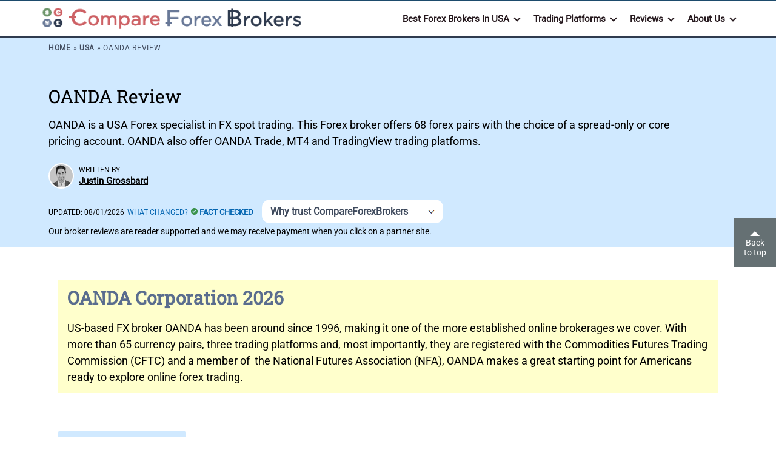

--- FILE ---
content_type: text/html; charset=UTF-8
request_url: https://www.compareforexbrokers.com/us/oanda-review/
body_size: 42523
content:
<!DOCTYPE HTML><html lang="en-US" itemscope itemtype="https://schema.org/FAQPage"><head><meta http-equiv="Content-Type" content="text/html; charset=utf-8"><meta name="viewport" content="width=device-width, initial-scale=1.0"> <style id="aoatfcss" media="all">*{box-sizing:border-box}a,body,div,em,form,h1,h2,h3,html,i,img,label,li,p,span,strong,table,tbody,td,th,thead,tr,ul{margin:0;padding:0;border:0;outline:0;vertical-align:baseline}body{border-top:2px solid #1d4b6c;color:#000;font-family:Roboto,sans-serif;font-size:12px;font-weight:400;margin:0;padding:0;overflow-y:scroll}ul{list-style:none}img{display:block;border:none}a{text-decoration:none}aside,main,section{display:block}h1,h2,h3{font-family:'Roboto Slab',serif;font-weight:400}img[class*=align],img[class*=wp-image-]{height:auto;display:block}img[class*=align]{display:block!important}.wrapper{width:100%}.container--center{margin:0 auto;max-width:1120px}.navigation{height:82px}.breadcrumbs{background-color:#d0e9ff;color:#404a5d;font-size:12px;letter-spacing:.7px;padding:10px 15px;position:relative;z-index:999;text-transform:uppercase;border-top:2px solid #2f3b4f}.breadcrumbs a{color:#404a5d;font-weight:600}.post-content{background-color:#fff;padding:1rem}.post-content h2,.post-content h3{color:#5a6d8e}.post-content h2{font-size:30px;line-height:36px;padding-bottom:18px}.post-content h3{font-size:24px;font-weight:700;line-height:28px;padding-bottom:8px}.post-content p{color:#000;font-size:15px;line-height:25px;padding-bottom:8px}.post-content a{color:#007daf}.post-content__top{background-color:#d0e9ff;min-height:300px;width:100%}.post-content__top-container{display:flex}.post-content__top-container img{display:block!important}.post-content__top-text{width:50%}.post-content__top-text h1{color:#000;font-size:30px;padding-bottom:13px;padding-top:32px;line-height:40px}.post-content__top-text p{color:#000;font-size:15px;line-height:18px;padding-bottom:28px}.post-content__top-text a{color:#0b5882;text-decoration:underline}.alignright{clear:right;float:right;margin:2px 0 10px 15px;max-width:100%}.back-top{background:#657073;color:#fff;font-size:14px;padding:1rem;position:fixed;right:0;text-align:center;top:50%;width:70px;z-index:9}[class^=arrow-]{border-style:solid;display:inline-block;height:0;vertical-align:middle;width:0}.arrow-up{border-width:0 8px 8px;border-color:transparent transparent #fff}.sidebar_and_content{margin-top:2rem;width:100%;display:inline-block}.sidebar{height:100%;margin-right:2rem;position:-webkit-sticky;position:sticky;top:82px;width:210px}ul.easy-feature-sidebar-list{background:#fff}ul.easy-feature-sidebar-list li{font-size:18px!important;font-weight:600;color:#5a6d8e!important;list-style:none!important;position:relative;padding:11px 0 10px 25px!important}ul.easy-feature-sidebar-list li:before{content:'';background:url(https://www.compareforexbrokers.com/wp-content/themes/comforex/assets/images/sidebar-icon.png) no-repeat;position:absolute;width:12px;height:13px;left:0;top:15px}ul.easy-feature-sidebar-list li a{color:#5a6d8e}.sidebar_and_content .content{flex:1;overflow:hidden;font-size:15px}@media screen and (min-width:769px){.sidebar_and_content .content{float:right;width:calc(100% - 242px)}}@media only screen and (max-width:768px){.post-content .sidebar_and_content .entry-content img:first-child{display:block!important}.sidebar_and_content .content{width:100%}}.sidebar .textwidget{background-color:#fafafa;border-radius:0 0 4px 4px}.content-sidebar-title{background:#d0e9ff;border-radius:4px 4px 0 0;color:#18304b!important;font-size:18px!important;font-weight:600!important;line-height:21px!important;padding:10px;text-align:center}.sidebar-widget-content a{color:#0e4d8b}.sidebar-widget-content ul{padding-bottom:10px}#sidebarlinkwidget ul li{list-style-position:inside!important;list-style-type:square}#sidebarlinkwidget ul li a{display:inline}.sidebar-widget-content ul li{color:#000;font-size:14px;line-height:21px;padding-bottom:7px;padding-left:20px;padding-right:5px}.navigation{border-top:2px solid #1d4b6c;position:fixed;top:0;left:0;right:0;z-index:99999}@media screen and (max-width:1100px){.sidebar{top:106px}}.page-template-template-easy-feature .post-content__top{padding-left:10px;padding-right:10px}.easy-ftr-bnr{padding-top:30px}.easy-ftr-bnr .post-content__top-text{width:45%}.easy-ftr-bnr-full .post-content__top-text{width:100%;max-width:1040px}.easy-ftr-bnr .post-content__top-text p{padding-bottom:13px;font-size:18px;line-height:27px}.easy-ftr-bnr .post-content__top-text a{color:#0465b1;text-decoration:none}.easy-ftr-bnr .top-author{padding:0}.easy-ftr-bnr .top-author .author-img img{width:55px;height:55px;border:2px solid #fff;border-radius:100%}.easy-ftr-bnr .author-info p{padding-bottom:0;font-size:14px}.easy-ftr-bnr .author-info .author-update-date{padding:0 5px 0 0;display:inline-block}.easy-ftr-bnr .author-info p.author-update-date{margin:0!important}.easy-ftr-bnr .author-info strong{font-size:12px}.easy-ftr-bnr .author-info .author-checked{font-weight:600;font-size:13px}.page-template-template-easy-feature .entry-content p{font-size:18px;line-height:27px}.page-template-template-easy-feature .entry-content ul li,.page-template-template-easy-feature .post-content p{font-size:18px;line-height:27px;color:#000}.page-template-template-easy-feature .sidebar-widget-content ul li{color:#000;font-size:16px;line-height:22px;padding-bottom:7px;padding-left:20px;padding-right:5px}@media screen and (max-width:768px){.page-template-template-easy-feature .post-content__top{padding-left:0;padding-right:0}.easy-ftr-bnr .post-content__top-text{width:100%}.easy-ftr-bnr .post-content__top-text h1{font-size:23px}.easy-ftr-bnr .top-author{margin-top:12px;margin-bottom:5px}}@media screen and (max-width:480px){.easy-ftr-bnr .top-author{border-radius:10px;padding:10px;max-width:100%}.easy-ftr-bnr .author-info strong{display:block}.easy-ftr-bnr .author-info .author-update-date{padding:0 5px 0 0;display:inline-block}.easy-ftr-bnr .comp-fee-des{width:195px}.easy-ftr-comp-fee .comp-fee-des{left:12%}}.green_bar{background:#d0e9ff;display:none;justify-content:center;align-items:center;padding:15px 10px;text-align:center}.green_bar p{margin:0 10px 0 0;text-align:center;font-size:17px;font-weight:600;position:relative;color:#000;display:inline-block}.green_bar_btn{padding:10px 30px;font-size:20px;color:#fff;font-weight:800;background:#cd6064;text-transform:capitalize;display:inline-block;border-radius:5px;border:1px solid #127548}@media (max-width:767px){.green_bar{display:flex;bottom:90px}}@media (max-width:560px){.green_bar{bottom:98px}}@media (max-width:422px){.green_bar{bottom:116px}}.author-col,.author-col-area{display:-webkit-flex;display:-moz-flex;display:-ms-flex;display:-o-flex;display:flex}.author-col-area{padding-bottom:10px;max-width:497px}.easy-ftr-bnr .top-author{max-width:100%;border-radius:0;background:0 0;display:block}.author-col{width:33.33%;align-items:center}.author-col .author-info{padding:12px 0 0;position:relative;margin-right:10px}.author-col:last-child .author-info{margin-right:0}.author-col .author-info .author-mob{display:none}.easy-ftr-bnr .top-author .author-img{margin-right:7px}.easy-ftr-bnr .author-col a.bio-btn{color:#000;text-decoration:underline;padding-bottom:12px;display:inline-block}.easy-ftr-bnr .easy-ftr-comp-fee{margin-right:0}@media (max-width:900px){.author-col-area{-webkit-flex-wrap:wrap;-ms-flex-wrap:wrap;flex-wrap:wrap}.author-col{width:50%;padding-bottom:8px}}@media (max-width:768px){.author-col{width:100%;align-items:unset}.author-col .author-info{margin-right:0;padding-top:0}.author-col .author-info .author-mob{display:block}.cfx-top-author .author-info p,.cfx-top-author .author-info strong{font-size:11px!important}.easy-ftr-bnr .author-info strong{font-size:11px}.easy-ftr-bnr .author-col a.bio-btn{padding-bottom:0}.easy-ftr-bnr .top-author .author-img{margin-right:13px}}@media (max-width:375px){.easy-ftr-bnr .easy-ftr-comp-fee{display:block}.easy-ftr-comp-fee .comp-fee-des{left:27%}}@media (max-width:350px){.easy-ftr-comp-fee .comp-fee-des{left:28%}}@media (max-width:335px){.easy-ftr-comp-fee .comp-fee-des{left:31%}}.entry-content ul li{padding:0!important}.bh-header-container{background-color:#fff;position:relative;z-index:99999}.bh-header-area{max-width:1170px;margin:0 auto;padding:0 0 0 10px;display:-webkit-flex;display:-moz-flex;display:-ms-flex;display:-o-flex;display:flex;-webkit-flex-wrap:wrap;-moz-flex-wrap:wrap;-ms-flex-wrap:wrap;-o-flex-wrap:wrap;flex-wrap:wrap;-webkit-align-items:center;align-items:center;-webkit-justify-content:space-between;justify-content:space-between}.bh-logo{max-width:437px}.bh-logo img{max-width:100%;height:auto;display:block}.bh-main-menu ul{display:-webkit-flex;display:-moz-flex;display:-ms-flex;display:-o-flex;display:flex;-webkit-flex-wrap:wrap;-moz-flex-wrap:wrap;-ms-flex-wrap:wrap;-o-flex-wrap:wrap;flex-wrap:wrap}.bh-main-menu ul>li{color:#25181d;font-size:15px;padding:0 5px}.bh-main-menu ul>li>a{color:#25181d;padding:20px 16px 18px 6px;display:inline-block;position:relative;border-bottom:2px solid transparent}.bh-main-menu>ul>li>a:after{content:'';border:solid #25181d;border-width:0 2px 2px 0;display:inline-block;padding:3px;transform:rotate(45deg);-webkit-transform:rotate(45deg);position:relative;right:-9px;top:-2px;z-index:1}.bh-main-menu ul>li>ul{background-color:#fff;position:absolute;left:auto;top:100%;display:none;padding:21px 15px;overflow-y:auto;max-height:calc(100vh - 60px)}.bh-main-menu ul li ul li{padding:0}.bh-main-menu ul>li>ul>li>a{color:#1e293b;font-size:15px;display:block;padding:3px 16px;line-height:32px;position:relative;border-bottom:2px solid transparent}.bh-main-menu ul li ul li a{color:#1e293b;font-size:14px;display:block;border-bottom:0;padding:3px 16px;line-height:26px;display:-webkit-flex;display:flex;flex-direction:-webkit-row;flex-direction:row;-webkit-align-items:center;align-items:center;-webkit-border-radius:4px;border-radius:4px}.bh-main-menu ul li ul li a strong{font-weight:400}.bh-mobile-btn{width:32px;height:32px;position:absolute;top:13px;right:15px;display:none}.bh-mobile-icon{width:16px;height:16px;margin:0 auto}.bh-mobile-btn span{display:block;color:#333;font-size:10px;text-align:center;letter-spacing:1px;margin-top:3px;text-transform:uppercase}.bh-bg-overlay{background-color:rgba(31,41,55,.5);width:100vw;height:100vw;position:fixed;top:0;left:0;z-index:9999;visibility:hidden;opacity:0}.bh-back{background:url(https://www.compareforexbrokers.com/wp-content/themes/comforex/assets/images/bgr-bh-back.png) 20px 17px no-repeat #fff;padding:15px 40px 20px;display:none;width:100%;position:absolute;left:0;top:53px;z-index:9999}.bh-back span{color:#000;font-size:14px;display:inline-block;border-bottom:2px solid #2e3a4e}.bh-mob-menu{display:none}.navigation{background-color:#fff}@media screen and (max-width:1220px){.bh-header-right{padding-right:30px}}@media screen and (max-width:1100px){.bh-logo{max-width:337px}}@media screen and (max-width:1023px){.bh-header-right{padding-right:0;padding-left:0;width:100%}.bh-main-menu ul,.bh-mobile-btn{display:block}.bh-header-area{padding-left:0}.bh-logo{margin:10px 0 10px 10px}.bh-desk-menu{display:none}.bh-main-menu{background:#2e3a4e;width:100%;padding:30px 24px;overflow-y:auto}.bh-main-menu ul li{width:100%;padding:0}.bh-main-menu>ul>li{border-bottom:2px solid #374151}.bh-main-menu ul li a{color:#fff;display:block;padding:13px 0}.bh-main-menu ul li a>strong{display:block}.bh-main-menu ul li.menu-item-has-children a:after{position:absolute;top:16px;right:6px;border-color:#fff}.bh-main-menu ul>li>ul>li{border-bottom:0}.bh-main-menu ul>li>ul{padding-top:73px;margin-top:14px}main>section.content{padding-top:89px}.breadcrumbs{position:absolute;left:0;top:55px;width:100%}.bh-bg-overlay{height:100%}}@media screen and (max-width:580px){main>section.content{padding-top:79px}.navigation{height:48px}.breadcrumbs{top:45px}.bh-logo{max-width:237px}.bh-mobile-btn{top:7px}.bh-back{top:48px}}.author-img{width:40px;height:40px;float:left}.author-img img{max-width:100%;display:block}:root{--wp-block-synced-color:#7a00df;--wp-block-synced-color--rgb:122,0,223;--wp-bound-block-color:var(--wp-block-synced-color);--wp-editor-canvas-background:#ddd;--wp-admin-theme-color:#007cba;--wp-admin-theme-color--rgb:0,124,186;--wp-admin-theme-color-darker-10:#006ba1;--wp-admin-theme-color-darker-10--rgb:0,107,160.5;--wp-admin-theme-color-darker-20:#005a87;--wp-admin-theme-color-darker-20--rgb:0,90,135;--wp-admin-border-width-focus:2px;--wp--preset--font-size--normal:16px;--wp--preset--font-size--huge:42px}@media (min-resolution:192dpi){:root{--wp-admin-border-width-focus:1.5px}}html :where(img[class*=wp-image-]){height:auto;max-width:100%}@font-face{font-family:Roboto;font-style:normal;font-weight:400;font-display:swap;src:url(https://www.compareforexbrokers.com/wp-content/themes/comforex/assets/css/../fonts/Roboto/Roboto-Normal.woff2) format('woff2')}@font-face{font-family:Roboto;font-style:italic;font-weight:400;font-display:swap;src:url(https://www.compareforexbrokers.com/wp-content/themes/comforex/assets/css/../fonts/Roboto/Roboto-Italic.woff2) format('woff2')}@font-face{font-family:'Roboto Slab';font-style:normal;font-weight:400;font-display:swap;src:url(https://www.compareforexbrokers.com/wp-content/themes/comforex/assets/css/../fonts/Roboto/Roboto-Slab.woff2) format('woff2')}@media only screen and (max-width:1100px){.pricing-table-container{margin-bottom:25px}}@media only screen and (max-width:768px){.header__logo-img{max-width:97%;height:auto}.post-content h2{font-size:20px}.post-content h3{font-size:16px}.alignright{float:unset;margin:10px 0}.back-top{display:none}.post-content__top-container{display:block;padding:10px}.post-content__top-text{width:100%}.sidebar_and_content{display:block;margin:0}.entry-content h2{font-size:22px!important}.sidebar{width:270px}.navigation{height:75px}}.entry-content{width:100%}.entry-content h2{color:#5a6d8e;font-size:30px;padding-bottom:18px;font-weight:700}.entry-content p{color:#000;font-size:15px;line-height:25px;padding-bottom:8px}.entry-content span{color:#000;font-size:14px;line-height:20px}.entry-content ul{padding:0 0 25px;margin-bottom:-5px}.entry-content ul li{list-style:disc;color:#000;font-size:15px;line-height:24px;margin-left:18px}.entry-content table{border-collapse:collapse;width:100%}.entry-content table,td,th{border:1px solid #dfe9f2;color:#42423a;font-size:14px;line-height:18px;text-align:center;padding:5px 0}table.tablepress tbody td:last-child,table.tablepress thead th:last-child{position:relative;border-right:0}table.tablepress{border-bottom:1px solid #dcdcdc;width:100%!important;font-size:14px;line-height:18px;max-width:none}table.tablepress thead th{border-bottom:0;text-transform:uppercase}table.tablepress tbody td{border-bottom:0}table.tablepress td:first-child{font-weight:700}table.tablepress tbody td,table.tablepress thead th{vertical-align:middle;width:114px;border-top:0!important;border-left:0!important;border-right:0!important;background:#fff!important;padding:16px 12px!important;font-size:15px;color:#36383d!important;text-align:center!important}td,th{border:1px solid #dfe9f2}.top-author{display:-webkit-flex;display:-moz-flex;display:-ms-flex;display:-o-flex;display:flex;-ms-align-items:center;align-items:center;padding-bottom:28px}.top-author .author-img{margin-right:8px}.top-author .author-img img{width:39px;height:39px}p.author-update-date{display:inline-block;margin:0 5px!important}.comp-fee{position:relative;display:inline-block;margin-right:5px}.comp-fee-des{background-color:#fff;border-radius:10px;-webkit-box-shadow:0 2px 4px 0 rgba(0,0,0,.2);-moz-box-shadow:0 2px 4px 0 rgba(0,0,0,.2);box-shadow:0 2px 4px 0 rgba(0,0,0,.2);top:27px;left:50%;width:260px;padding:15px;position:absolute;transform:translateX(-50%);display:none;z-index:10}.comp-fee-des:before{content:"";position:absolute;bottom:100%;left:50%;transform:translateX(-50%);border-left:8px solid transparent;border-right:8px solid transparent;border-bottom:8px solid #fff}.author-img{margin-right:20px}.author-img img{width:90px;height:90px}.author-info .author,.author-info strong{font-size:15px;display:inline-block}.author-info .author{line-height:1.2;font-weight:700}.author-info p{margin:0;padding:0}@media screen and (max-width:768px){.author-img{margin-right:10px}.author-img img{width:75px;height:75px}}@media screen and (max-width:480px){.top-author{-ms-align-items:unset;align-items:unset}p.author-update-date{display:block;margin:0 0 2px!important}}.browse-categories-area{padding:15px 16px 0}.browse-categories-btn-area{display:-webkit-flex;display:-moz-flex;display:-ms-flex;display:-o-flex;display:flex;-webkit-flex-wrap:wrap;-ms-flex-wrap:wrap;flex-wrap:wrap;margin:0 -13px}.comment-form-area #wpdcom .wpd-form .wpdiscuz-textarea-wrap{margin-bottom:0;margin-top:0}.comment-form-area .wpd_comm_form{display:flex;flex-wrap:wrap;flex-direction:row-reverse;margin:0 -16px;padding-bottom:30px}.comment-form-area .wpd-field-comment{width:66.66%;padding:0 16px}.comment-form-area .wpd-form-foot{width:33.33%;padding:0 16px}.comment-form-area .wpd-form-head{display:none!important}.comment-form-area #wpdcom .wpdlb{clip-path:unset;height:auto;width:auto;margin:0;position:unset;font-size:16px;color:#000;padding-bottom:6px}.comment-form-area .wpd-form-col-left .wpdiscuz-item{display:flex;flex-direction:column-reverse;padding-bottom:20px!important}.comment-form-area #wpdcom .wpd-form-row .wpd-field{color:#000;border:1px solid #ccc;padding-left:10px;padding-right:10px;outline:0}.wc-field-textarea{padding-bottom:18px}#wpdcom .wc-field-submit{justify-content:flex-start}#wpdcom .wc-field-submit input[type=submit]{border-radius:2px;padding:8px 20px;background:#007daf;color:#fff;border:0;outline:0;font-size:16px}.wpd-secondary-form-wrapper .wc-field-textarea{padding-top:26px}@media screen and (max-width:950px){.comment-form-area .wpd_comm_form{margin:0 -8px}.comment-form-area .wpd-field-comment,.comment-form-area .wpd-form-foot{padding:0 8px}}@media screen and (max-width:600px){.comment-form-area .wpd_comm_form{flex-direction:column-reverse}.wpd-secondary-form-wrapper .wc-field-textarea{padding-top:0}.comment-form-area .wpd-field-comment{width:100%;padding-top:30px}}.yellow-box-content{background:#ffc;padding:12px 15px 5px;margin-bottom:30px}.cfx-top-author .top-author .author-img{width:43px;margin-right:7px;display:block}.cfx-top-author .top-author .author-img>strong{width:42px;height:42px;display:block;border:2px solid #fff;-webkit-border-radius:100%;border-radius:100%;display:-webkit-flex;display:flex;-webkit-justify-content:center;justify-content:center;-webkit-align-items:center;align-items:center}.cfx-top-author .top-author .author-img>strong img{width:auto;max-width:100%;height:auto;border:0;-webkit-border-radius:0;border-radius:0}.cfx-top-author .author-info strong{font-size:12px;display:block;line-height:16px;text-transform:capitalize}.cfx-top-author .author-info p{margin:0;font-size:12px;line-height:18px;text-transform:uppercase}@media screen and (max-width:768px){.cfx-top-author .author-info strong{display:inline-block}}.pros-cons-area{grid-column-gap:24px;display:grid;grid-template-columns:repeat(2,1fr);grid-template-rows:1fr;margin:10px auto}.pros-cons{border:1px solid #e0e0e0;border-radius:8px;padding:15px}.pros-cons span.title{font-size:24px;margin-bottom:24px;color:#5a6d8e;font-weight:700;display:block}.pros-cons ul{padding-bottom:3px}.pros-cons ul li{list-style:none;position:relative;margin-left:35px;padding-bottom:16px!important;line-height:25px!important}.pros-cons ul li:last-child{padding-bottom:0!important}.pros-cons ul li:before{content:'';position:absolute;top:6px;left:-30px;height:16px;width:16px;background:url(https://www.compareforexbrokers.com/wp-content/themes/comforex/assets/css/../images/pros.png) center center/cover no-repeat}.pros-cons ul.cons-list li:before{background:url(https://www.compareforexbrokers.com/wp-content/themes/comforex/assets/css/../images/cons.png)}@media screen and (max-width:1024px){.pros-cons{padding:40px 24px}.pros-cons ul li{font-size:16px!important}}@media screen and (max-width:768px){.pros-cons-area{gap:0;grid-template-columns:1fr;margin:20px 0}.pros-cons:first-of-type{border-bottom:0;border-radius:8px 8px 0 0;padding-bottom:0}.pros-cons:last-of-type{border-radius:0 0 8px 8px;border-top:0}}table.tablepress{border:0!important}table.tablepress thead tr{border-bottom:1px solid #231f20}table.tablepress tbody tr{border-bottom:1px solid #e4e4eb}table.tablepress:not(.dtfc-has-left) tbody tr td.column-1{border-right:3px solid #eee!important}.tablepress td.column-1,.tablepress th.column-1{text-align:left!important;width:210px!important}.acfb-table-first{display:none}.content .easy-ftr-bnr-full .post-content__top-text{width:100%;max-width:1040px}.bnr-full-toggle{display:inline-block;margin-left:14px;-webkit-border-radius:13px;border-radius:13px;position:relative}.bnr-full-toggle span{background:url(https://www.compareforexbrokers.com/wp-content/themes/comforex/assets/css/../images/cfb-down-arrow.png) right 14px center no-repeat #fff;color:#3e495c;font-size:16px;display:block;padding:10px 58px 10px 14px;font-weight:700;-webkit-border-radius:13px;border-radius:13px}.bnr-full-toggle ul{background-color:#fff;padding:8px 14px 15px;width:100%;position:absolute;top:100%;left:0;z-index:10;display:none;-webkit-border-bottom-right-radius:13px;-webkit-border-bottom-left-radius:13px;-moz-border-radius-bottomright:13px;-moz-border-radius-bottomleft:13px;border-bottom-right-radius:13px;border-bottom-left-radius:13px}.bnr-full-toggle ul li{background:url(https://www.compareforexbrokers.com/wp-content/themes/comforex/assets/css/../images/bg-cfb-li.png) left 0 no-repeat;color:#3e495c;font-size:14px;padding:2px 0 6px 21px}.cfx-top-author .author-info .bnr-full-toggle ul li strong{font-size:14px;display:inline-block;font-weight:700}@media screen and (max-width:768px){.bnr-full-toggle{margin-left:5px}.bnr-full-toggle ul{padding:4px 10px 10px}.bnr-full-toggle span{font-size:15px}.cfx-top-author .author-info .bnr-full-toggle ul li strong{font-size:14px!important}}@media screen and (max-width:680px){.bnr-full-toggle{max-width:320px;display:block;margin:6px 0 0}}.clearfix{overflow:hidden;clear:both}main>section.content{padding-top:75px;position:relative}.quiz-overlay{position:absolute;opacity:.72;background-color:#64748b;width:100%;height:100%;z-index:9999;top:0;inset-inline-start:0px}.hidden{display:none}.tablepress{--text-color:#111;--head-text-color:var(--text-color);--head-bg-color:#d9edf7;--odd-text-color:var(--text-color);--odd-bg-color:#fff;--even-text-color:var(--text-color);--even-bg-color:#f9f9f9;--hover-text-color:var(--text-color);--hover-bg-color:#f3f3f3;--border-color:#ddd;--padding:.5rem;border:none;border-collapse:collapse;border-spacing:0;clear:both;margin:0 auto 1rem;table-layout:auto;width:100%;--head-active-bg-color:#049cdb;--head-active-text-color:var(--head-text-color);--head-sort-arrow-color:var(--head-active-text-color)}.tablepress>:not(caption)>*>*{background:0 0;border:none;box-sizing:border-box;float:none!important;padding:var(--padding);text-align:left;vertical-align:top}.tablepress>:where(thead)+tbody>:where(:not(.child))>*,.tablepress>tbody>*~:where(:not(.child))>*{border-top:1px solid var(--border-color)}.tablepress>:where(thead,tfoot)>tr>*{background-color:var(--head-bg-color);color:var(--head-text-color);font-weight:700;vertical-align:middle;word-break:normal}.tablepress>:where(tbody)>tr>*{color:var(--text-color)}.tablepress>.row-hover>tr{content-visibility:auto}table.tablepress thead th{border-top:unset!important;text-transform:unset!important}.tablepress thead th{background-color:#ececec!important;color:#42423a!important;font-size:12px!important;font-weight:700!important;padding:8px 20px 8px 8px!important}.tablepress tbody td{border-top:1px solid #ddd!important;padding:8px!important}.tablepress tbody td,.tablepress thead th{text-align:left!important}.tablepress-scroll-wrapper{overflow-x:auto;overflow-y:hidden;scroll-behavior:smooth}.tablepress-responsive{-webkit-text-size-adjust:none;text-size-adjust:none}.tablepress-responsive *{word-break:normal}#wpdcom *{box-sizing:border-box;line-height:initial}#wpdcom .wpdiscuz-hidden{display:none}#wpdcom .clearfix{clear:both}#wpdcom .wpdlb{clip:rect(1px,1px,1px,1px);clip-path:inset(50%);height:1px;width:1px;margin:-1px;overflow:hidden;padding:0;position:absolute}#wpdcom .wpd-form-head{border-bottom:1px solid #ccc;padding:7px 2px 9px;margin-top:20px;margin-bottom:5px;display:flex;flex-wrap:wrap;flex-direction:row;justify-content:space-between}#wpdcom .wpd-sbs-toggle{color:#666;font-size:14px;line-height:20px}#wpdcom .wpd-sbs-toggle i.fa-envelope{font-size:15px;margin-right:4px}#wpdcom .wpd-sbs-toggle i.fa-caret-down{font-size:16px;margin-left:4px;color:#666}#wpdcom .wpd-sbs-toggle .wpd-sbs-title{font-size:15px}#wpdcom .wpd-auth{display:flex;flex-direction:row;justify-content:flex-end}#wpdcom .wpd-auth .wpd-login{font-size:14px;line-height:20px}#wpdcom .wpdiscuz-subscribe-bar{width:100%}#wpdcom .wpdiscuz-subscribe-bar form{display:flex;justify-content:flex-start;flex-direction:row;align-items:center}#wpdcom .wpd-form .wpd-avatar{display:none}#wpdcom .wpd-form .wpdiscuz-textarea-wrap{margin-bottom:10px;margin-top:10px}#wpdcom .wpd-form .wpdiscuz-textarea-wrap [id^=wpd-editor-wraper]{position:relative}#wpdcom .wc-field-submit input[type=submit]{margin-left:2%}#wpdcom .wpd-editor-char-counter{font-size:9px;padding:3px 5px 2px;position:absolute;right:0}#wpdcom .wpd-form-row .wpdiscuz-item{width:100%;vertical-align:baseline;padding:1px 0 7px;position:relative}#wpdcom .wpd-form-row .wpd-field{width:100%;line-height:20px;color:#777;display:inline-block;float:none;clear:both;margin:0;box-sizing:border-box;padding:3px 5px;font-size:14px;border-radius:3px;vertical-align:baseline}#wpdcom .wpd-form-row .wpdiscuz-item input[type=email],#wpdcom .wpd-form-row .wpdiscuz-item input[type=text]{height:32px}#wpdcom .wc-field-submit{text-align:right;padding:10px 2px 0 0;display:flex;flex-wrap:wrap;justify-content:flex-end;align-items:flex-start}#wpdcom .wpd-form-col-left div:last-of-type,#wpdcom .wpd-form-col-right div:last-of-type{border-bottom:none}#wpdiscuz-comment-message{position:fixed;top:20px;right:5px;width:300px;z-index:99999}#wpd-editor-source-code-wrapper-bg{display:none;position:fixed;top:0;left:0;background-color:rgba(0,0,0,.6);width:100%;z-index:9999999;height:100%}#wpd-editor-source-code-wrapper{display:none;width:50%;height:350px;position:fixed;top:50%;left:50%;transform:translate(-50%,-50%);background-color:#fff;z-index:99999991;justify-content:center;align-items:center;padding:5px;border-radius:5px;text-align:right}#wpd-editor-source-code{height:300px;width:100%;resize:none}#wpd-insert-source-code{padding:3px 40px;margin-top:5px}#wpdiscuz-loading-bar{position:fixed;top:0;right:0;width:70px;border:0;background:0 0;z-index:999999;display:none}#wpdiscuz-loading-bar:before{content:"";display:inline-block;width:5px;height:6px;background:#888;border-radius:50%;animation:1s infinite wpdLoading;box-shadow:0 0 5px 1px #fff}@keyframes wpdLoading{0%,100%{transform:translateX(0)}5%{transform:translateX(0);width:18px;transform-origin:right}50%{transform:translateX(50px);width:10px}55%{transform:translateX(42px);width:18px}}#wpdcom .wpd-comment-info-bar{display:none;padding:10px;margin:20px auto 0;flex-direction:row;justify-content:space-between;border:1px dashed #39b89a;background:#f7fffc;font-size:14px}#wpdcom .wpd-current-view{padding:3px;color:#555}#wpdcom .wpd-comment-info-bar .wpd-current-view i{color:#07b290;margin-right:6px;font-size:18px}#wpdcom .wpd-filter-view-all{color:#fff;background:#999;padding:5px 20px;font-size:13px;border-radius:3px}@media screen and (max-width:600px){#wpdcom .wpd-auth{margin:7px 0 2px -3px}#wpdcom .wpd-form .wpd-avatar{display:none}#wpdcom .wpd-form .wpd-form-foot,#wpdcom .wpd-form-row .wpd-form-col-left,#wpdcom .wpd-form-row .wpd-form-col-right{width:100%;float:none}#wpdiscuz-comment-message{width:97%}#wpdcom .wpdiscuz-subscribe-form-button{width:99%;margin-top:8px}#wpdcom .wpdiscuz-subscribe-bar #wpdiscuz_subscription_button{width:100%;min-height:20px!important;height:26px!important}}</style><noscript id="aonoscrcss"></noscript><title> OANDA Review For US Forex Traders [Updated In 2026]</title><link rel="preconnect" href="https://biiusetickapitest.azurewebsites.net/"><link rel="preconnect" href="https://www.googletagmanager.com/"><link rel="preload" href="https://www.compareforexbrokers.com/wp-content/themes/comforex/assets/fonts/Roboto/Roboto-Slab.woff2" as="font" type="font/woff2" crossorigin="anonymous"><link rel="preload" href="https://www.compareforexbrokers.com/wp-content/themes/comforex/assets/fonts/Roboto/Roboto-Normal.woff2" as="font" type="font/woff2" crossorigin="anonymous"> <noscript><link media='all' type="text/css" rel="stylesheet" href="https://www.compareforexbrokers.com/wp-content/cache/autoptimize/css/autoptimize_single_aae1ec72646787f98436bdde83922754.css"></noscript><link media='print' onload="this.onload=null;this.media='all';" type="text/css" rel="stylesheet" href="https://www.compareforexbrokers.com/wp-content/cache/autoptimize/css/autoptimize_single_aae1ec72646787f98436bdde83922754.css"><link rel="shortcut icon" href="https://www.compareforexbrokers.com/wp-content/themes/comforex/assets/images/favicon.png" type="image/x-icon"><link rel="alternate" hreflang="en-au" href="https://www.compareforexbrokers.com/reviews/oanda/"><link rel="alternate" hreflang="en-us" href="https://www.compareforexbrokers.com/us/oanda-review/"><link rel="alternate" hreflang="en-ca" href="https://www.compareforexbrokers.com/ca/oanda-review/"><link rel="alternate" hreflang="th-th" href="https://www.compareforexbrokers.com/th/ดีไหม/oanda/"><link rel="alternate" hreflang="x-default" href="https://www.compareforexbrokers.com/reviews/oanda/"><meta name='robots' content='index, follow, max-image-preview:large, max-snippet:-1, max-video-preview:-1' /> <script defer src="[data-uri]"></script> <meta name="description" content="Our OANDA review For US traders looks at the account types, 68 currency pairs and trading platforms. See our findings on this forex broker" /><link rel="canonical" href="https://www.compareforexbrokers.com/us/oanda-review/" /><meta property="og:locale" content="en_US" /><meta property="og:type" content="article" /><meta property="og:title" content="OANDA Review For US Forex Traders [Updated For 2026]" /><meta property="og:description" content="View and Compare The Updated Review For OANDA 2026" /><meta property="og:url" content="https://www.compareforexbrokers.com/us/oanda-review/" /><meta property="og:site_name" content="CompareForexBrokers" /><meta property="article:publisher" content="https://www.facebook.com/CompareForexBrokers" /><meta property="article:modified_time" content="2026-01-08T09:38:34+00:00" /><meta property="og:image" content="https://www.compareforexbrokers.com/wp-content/uploads/2023/05/oanda-review.png" /><meta property="og:image:width" content="466" /><meta property="og:image:height" content="234" /><meta property="og:image:type" content="image/png" /><meta name="twitter:card" content="summary_large_image" /><meta name="twitter:title" content="OANDA Review For US Forex Traders [Updated For 2026]" /><meta name="twitter:description" content="View and Compare The Updated Review For OANDA 2026" /><meta name="twitter:image" content="https://www.compareforexbrokers.com/wp-content/uploads/2023/05/oanda-review.png" /><meta name="twitter:site" content="@compare_forex" /> <script type="application/ld+json" class="yoast-schema-graph">{"@context":"https://schema.org","@graph":[{"@type":"Article","@id":"https://www.compareforexbrokers.com/us/oanda-review/#article","isPartOf":{"@id":"https://www.compareforexbrokers.com/us/oanda-review/"},"author":{"name":"Justin Grossbard","@id":"https://www.compareforexbrokers.com/#/schema/person/845e7731229ad21ac7d1bb12b9acb115"},"headline":"OANDA Review","datePublished":"2014-10-25T07:46:04+00:00","dateModified":"2026-01-08T09:38:34+00:00","mainEntityOfPage":{"@id":"https://www.compareforexbrokers.com/us/oanda-review/"},"wordCount":5578,"commentCount":8,"publisher":{"@id":"https://www.compareforexbrokers.com/#organization"},"image":{"@id":"https://www.compareforexbrokers.com/us/oanda-review/#primaryimage"},"thumbnailUrl":"https://www.compareforexbrokers.com/wp-content/uploads/2023/05/oanda-review.png","inLanguage":"en-US","potentialAction":[{"@type":"CommentAction","name":"Comment","target":["https://www.compareforexbrokers.com/us/oanda-review/#respond"]}]},{"@type":"WebPage","@id":"https://www.compareforexbrokers.com/us/oanda-review/","url":"https://www.compareforexbrokers.com/us/oanda-review/","name":"OANDA Review For US Forex Traders [Updated In 2026]","isPartOf":{"@id":"https://www.compareforexbrokers.com/#website"},"primaryImageOfPage":{"@id":"https://www.compareforexbrokers.com/us/oanda-review/#primaryimage"},"image":{"@id":"https://www.compareforexbrokers.com/us/oanda-review/#primaryimage"},"thumbnailUrl":"https://www.compareforexbrokers.com/wp-content/uploads/2023/05/oanda-review.png","datePublished":"2014-10-25T07:46:04+00:00","dateModified":"2026-01-08T09:38:34+00:00","description":"Our OANDA review For US traders looks at the account types, 68 currency pairs and trading platforms. See our findings on this forex broker","breadcrumb":{"@id":"https://www.compareforexbrokers.com/us/oanda-review/#breadcrumb"},"inLanguage":"en-US","potentialAction":[{"@type":"ReadAction","target":["https://www.compareforexbrokers.com/us/oanda-review/"]}]},{"@type":"ImageObject","inLanguage":"en-US","@id":"https://www.compareforexbrokers.com/us/oanda-review/#primaryimage","url":"https://www.compareforexbrokers.com/wp-content/uploads/2023/05/oanda-review.png","contentUrl":"https://www.compareforexbrokers.com/wp-content/uploads/2023/05/oanda-review.png","width":466,"height":234,"caption":"oanda review"},{"@type":"BreadcrumbList","@id":"https://www.compareforexbrokers.com/us/oanda-review/#breadcrumb","itemListElement":[{"@type":"ListItem","position":1,"name":"Home","item":"https://www.compareforexbrokers.com/"},{"@type":"ListItem","position":2,"name":"USA","item":"https://www.compareforexbrokers.com/us/"},{"@type":"ListItem","position":3,"name":"OANDA Review"}]},{"@type":"WebSite","@id":"https://www.compareforexbrokers.com/#website","url":"https://www.compareforexbrokers.com/","name":"CompareForexBrokers","description":"The Leading Forex Broker Comparison site","publisher":{"@id":"https://www.compareforexbrokers.com/#organization"},"alternateName":"Compare Forex Brokers","potentialAction":[{"@type":"SearchAction","target":{"@type":"EntryPoint","urlTemplate":"https://www.compareforexbrokers.com/?s={search_term_string}"},"query-input":{"@type":"PropertyValueSpecification","valueRequired":true,"valueName":"search_term_string"}}],"inLanguage":"en-US"},{"@type":"Organization","@id":"https://www.compareforexbrokers.com/#organization","name":"CompareForexBrokers","alternateName":"Compare Forex Brokers","url":"https://www.compareforexbrokers.com/","logo":{"@type":"ImageObject","inLanguage":"en-US","@id":"https://www.compareforexbrokers.com/#/schema/logo/image/","url":"https://www.compareforexbrokers.com/wp-content/uploads/2020/05/logo-271x31-1.jpg","contentUrl":"https://www.compareforexbrokers.com/wp-content/uploads/2020/05/logo-271x31-1.jpg","width":271,"height":31,"caption":"CompareForexBrokers"},"image":{"@id":"https://www.compareforexbrokers.com/#/schema/logo/image/"},"sameAs":["https://www.facebook.com/CompareForexBrokers","https://x.com/compare_forex","https://mastodon.social/@compareforexbrokers","https://www.instagram.com/compareforexbrokers/","https://www.linkedin.com/company/compareforexbrokers/","https://www.pinterest.com.au/compareforexbrokers/","https://www.youtube.com/@compareforexbrokers"],"description":"Comparison site reviewing forex brokers based on spreads, platforms and provider features.","email":"noam@compareforexbrokers.com","telephone":"0412 156 618","legalName":"Compare Forex Brokers Pty Ltd","foundingDate":"2014-11-10","taxID":"49 909 258 897","numberOfEmployees":{"@type":"QuantitativeValue","minValue":"1","maxValue":"10"},"publishingPrinciples":"https://www.compareforexbrokers.com/our-methodology/"},{"@type":"Person","@id":"https://www.compareforexbrokers.com/#/schema/person/845e7731229ad21ac7d1bb12b9acb115","name":"Justin Grossbard","image":{"@type":"ImageObject","inLanguage":"en-US","@id":"https://www.compareforexbrokers.com/#/schema/person/image/","url":"https://secure.gravatar.com/avatar/7b682d11a8a5afd1f133160c9f1500b0f40273ac8a9e4a38125a3bf1eadaaa13?s=96&d=mm&r=g","contentUrl":"https://secure.gravatar.com/avatar/7b682d11a8a5afd1f133160c9f1500b0f40273ac8a9e4a38125a3bf1eadaaa13?s=96&d=mm&r=g","caption":"Justin Grossbard"},"sameAs":["https://www.linkedin.com/in/justingrossbard/"]}]}</script> <style id='wp-img-auto-sizes-contain-inline-css' type='text/css'>img:is([sizes=auto i],[sizes^="auto," i]){contain-intrinsic-size:3000px 1500px}</style><style id='wp-block-library-inline-css' type='text/css'>:root{--wp-block-synced-color:#7a00df;--wp-block-synced-color--rgb:122,0,223;--wp-bound-block-color:var(--wp-block-synced-color);--wp-editor-canvas-background:#ddd;--wp-admin-theme-color:#007cba;--wp-admin-theme-color--rgb:0,124,186;--wp-admin-theme-color-darker-10:#006ba1;--wp-admin-theme-color-darker-10--rgb:0,107,160.5;--wp-admin-theme-color-darker-20:#005a87;--wp-admin-theme-color-darker-20--rgb:0,90,135;--wp-admin-border-width-focus:2px}@media (min-resolution:192dpi){:root{--wp-admin-border-width-focus:1.5px}}.wp-element-button{cursor:pointer}:root .has-very-light-gray-background-color{background-color:#eee}:root .has-very-dark-gray-background-color{background-color:#313131}:root .has-very-light-gray-color{color:#eee}:root .has-very-dark-gray-color{color:#313131}:root .has-vivid-green-cyan-to-vivid-cyan-blue-gradient-background{background:linear-gradient(135deg,#00d084,#0693e3)}:root .has-purple-crush-gradient-background{background:linear-gradient(135deg,#34e2e4,#4721fb 50%,#ab1dfe)}:root .has-hazy-dawn-gradient-background{background:linear-gradient(135deg,#faaca8,#dad0ec)}:root .has-subdued-olive-gradient-background{background:linear-gradient(135deg,#fafae1,#67a671)}:root .has-atomic-cream-gradient-background{background:linear-gradient(135deg,#fdd79a,#004a59)}:root .has-nightshade-gradient-background{background:linear-gradient(135deg,#330968,#31cdcf)}:root .has-midnight-gradient-background{background:linear-gradient(135deg,#020381,#2874fc)}:root{--wp--preset--font-size--normal:16px;--wp--preset--font-size--huge:42px}.has-regular-font-size{font-size:1em}.has-larger-font-size{font-size:2.625em}.has-normal-font-size{font-size:var(--wp--preset--font-size--normal)}.has-huge-font-size{font-size:var(--wp--preset--font-size--huge)}.has-text-align-center{text-align:center}.has-text-align-left{text-align:left}.has-text-align-right{text-align:right}.has-fit-text{white-space:nowrap!important}#end-resizable-editor-section{display:none}.aligncenter{clear:both}.items-justified-left{justify-content:flex-start}.items-justified-center{justify-content:center}.items-justified-right{justify-content:flex-end}.items-justified-space-between{justify-content:space-between}.screen-reader-text{border:0;clip-path:inset(50%);height:1px;margin:-1px;overflow:hidden;padding:0;position:absolute;width:1px;word-wrap:normal!important}.screen-reader-text:focus{background-color:#ddd;clip-path:none;color:#444;display:block;font-size:1em;height:auto;left:5px;line-height:normal;padding:15px 23px 14px;text-decoration:none;top:5px;width:auto;z-index:100000}html :where(.has-border-color){border-style:solid}html :where([style*=border-top-color]){border-top-style:solid}html :where([style*=border-right-color]){border-right-style:solid}html :where([style*=border-bottom-color]){border-bottom-style:solid}html :where([style*=border-left-color]){border-left-style:solid}html :where([style*=border-width]){border-style:solid}html :where([style*=border-top-width]){border-top-style:solid}html :where([style*=border-right-width]){border-right-style:solid}html :where([style*=border-bottom-width]){border-bottom-style:solid}html :where([style*=border-left-width]){border-left-style:solid}html :where(img[class*=wp-image-]){height:auto;max-width:100%}:where(figure){margin:0 0 1em}html :where(.is-position-sticky){--wp-admin--admin-bar--position-offset:var(--wp-admin--admin-bar--height,0px)}@media screen and (max-width:600px){html :where(.is-position-sticky){--wp-admin--admin-bar--position-offset:0px}}</style><style id='classic-theme-styles-inline-css' type='text/css'>/*! This file is auto-generated */
.wp-block-button__link{color:#fff;background-color:#32373c;border-radius:9999px;box-shadow:none;text-decoration:none;padding:calc(.667em + 2px) calc(1.333em + 2px);font-size:1.125em}.wp-block-file__button{background:#32373c;color:#fff;text-decoration:none}</style><noscript><link rel='stylesheet' href='https://www.compareforexbrokers.com/wp-content/cache/autoptimize/css/autoptimize_single_76bc29b87feea3b40d7324ecdd1d423f.css?ver=123' type='text/css' media='all' /></noscript><link rel='stylesheet' id='bet_css-css' href='https://www.compareforexbrokers.com/wp-content/cache/autoptimize/css/autoptimize_single_76bc29b87feea3b40d7324ecdd1d423f.css?ver=123' type='text/css' media='print' onload="this.onload=null;this.media='all';" /> <noscript><link rel='stylesheet' href='https://www.compareforexbrokers.com/wp-content/cache/autoptimize/css/autoptimize_single_7df9362ca5b98deaf3ad1b9b4afe0ca0.css?ver=412' type='text/css' media='all' /></noscript><link rel='stylesheet' id='fx-fee-calc1-css-css' href='https://www.compareforexbrokers.com/wp-content/cache/autoptimize/css/autoptimize_single_7df9362ca5b98deaf3ad1b9b4afe0ca0.css?ver=412' type='text/css' media='print' onload="this.onload=null;this.media='all';" /> <noscript><link rel='stylesheet' href='https://www.compareforexbrokers.com/wp-content/cache/autoptimize/css/autoptimize_single_64ac31699f5326cb3c76122498b76f66.css?ver=6.1.4' type='text/css' media='all' /></noscript><link rel='stylesheet' id='contact-form-7-css' href='https://www.compareforexbrokers.com/wp-content/cache/autoptimize/css/autoptimize_single_64ac31699f5326cb3c76122498b76f66.css?ver=6.1.4' type='text/css' media='print' onload="this.onload=null;this.media='all';" /><style id='contact-form-7-inline-css' type='text/css'>.wpcf7 .wpcf7-recaptcha iframe{margin-bottom:0}.wpcf7 .wpcf7-recaptcha[data-align=center]>div{margin:0 auto}.wpcf7 .wpcf7-recaptcha[data-align=right]>div{margin:0 0 0 auto}</style><noscript><link rel='stylesheet' href='https://www.compareforexbrokers.com/wp-content/cache/autoptimize/css/autoptimize_single_ccb7b5b8a916cf78c5aa3e579aa5bbcd.css?ver=3.2.5' type='text/css' media='all' /></noscript><link rel='stylesheet' id='simple-youtube-responsive-css' href='https://www.compareforexbrokers.com/wp-content/cache/autoptimize/css/autoptimize_single_ccb7b5b8a916cf78c5aa3e579aa5bbcd.css?ver=3.2.5' type='text/css' media='print' onload="this.onload=null;this.media='all';" /> <noscript><link rel='stylesheet' href='https://www.compareforexbrokers.com/wp-content/cache/autoptimize/css/autoptimize_single_097f704674e6247673f0f52050e81b23.css?ver=6.9' type='text/css' media='all' /></noscript><link rel='stylesheet' id='compare-forex-google-fonts-css' href='https://www.compareforexbrokers.com/wp-content/cache/autoptimize/css/autoptimize_single_097f704674e6247673f0f52050e81b23.css?ver=6.9' type='text/css' media='print' onload="this.onload=null;this.media='all';" /> <noscript><link rel='stylesheet' href='https://www.compareforexbrokers.com/wp-content/cache/autoptimize/css/autoptimize_single_a3bef0f3beafc09498d8f76a89138963.css?ver=6.9' type='text/css' media='all' /></noscript><link rel='stylesheet' id='comforex-responsive-css' href='https://www.compareforexbrokers.com/wp-content/cache/autoptimize/css/autoptimize_single_a3bef0f3beafc09498d8f76a89138963.css?ver=6.9' type='text/css' media='print' onload="this.onload=null;this.media='all';" /> <noscript><link rel='stylesheet' href='https://www.compareforexbrokers.com/wp-content/cache/autoptimize/css/autoptimize_single_681fe68a187dcadfa625153610f7ec95.css?ver=1.0' type='text/css' media='all' /></noscript><link rel='stylesheet' id='table-style-css' href='https://www.compareforexbrokers.com/wp-content/cache/autoptimize/css/autoptimize_single_681fe68a187dcadfa625153610f7ec95.css?ver=1.0' type='text/css' media='print' onload="this.onload=null;this.media='all';" /> <noscript><link rel='stylesheet' href='https://www.compareforexbrokers.com/wp-content/themes/comforex/assets/css/vendor/datatables.min.css?ver=1.0' type='text/css' media='all' /></noscript><link rel='stylesheet' id='datatables.min-css' href='https://www.compareforexbrokers.com/wp-content/themes/comforex/assets/css/vendor/datatables.min.css?ver=1.0' type='text/css' media='print' onload="this.onload=null;this.media='all';" /> <noscript><link rel='stylesheet' href='https://www.compareforexbrokers.com/wp-content/cache/autoptimize/css/autoptimize_single_84de30f59ab3b2e97bca2c8c0c5b26e9.css?ver=1.0' type='text/css' media='all' /></noscript><link rel='stylesheet' id='easy-feature-css' href='https://www.compareforexbrokers.com/wp-content/cache/autoptimize/css/autoptimize_single_84de30f59ab3b2e97bca2c8c0c5b26e9.css?ver=1.0' type='text/css' media='print' onload="this.onload=null;this.media='all';" /> <noscript><link rel='stylesheet' href='https://www.compareforexbrokers.com/wp-content/cache/autoptimize/css/autoptimize_single_84a4a67cfdf448391e1c8f749f0a1b4a.css?ver=1.2.4' type='text/css' media='all' /></noscript><link rel='stylesheet' id='question-answer-css' href='https://www.compareforexbrokers.com/wp-content/cache/autoptimize/css/autoptimize_single_84a4a67cfdf448391e1c8f749f0a1b4a.css?ver=1.2.4' type='text/css' media='print' onload="this.onload=null;this.media='all';" /> <noscript><link rel='stylesheet' href='https://www.compareforexbrokers.com/wp-content/cache/autoptimize/css/autoptimize_single_5cab63abe5e40f8e3e5d77f30d6536af.css?ver=1.0' type='text/css' media='all' /></noscript><link rel='stylesheet' id='featherlight-css' href='https://www.compareforexbrokers.com/wp-content/cache/autoptimize/css/autoptimize_single_5cab63abe5e40f8e3e5d77f30d6536af.css?ver=1.0' type='text/css' media='print' onload="this.onload=null;this.media='all';" /> <noscript><link rel='stylesheet' href='https://www.compareforexbrokers.com/wp-content/cache/autoptimize/css/autoptimize_single_b6b4826833b80aa5f19082dd0838fb49.css?ver=1.0' type='text/css' media='all' /></noscript><link rel='stylesheet' id='comforex-compare-table-css' href='https://www.compareforexbrokers.com/wp-content/cache/autoptimize/css/autoptimize_single_b6b4826833b80aa5f19082dd0838fb49.css?ver=1.0' type='text/css' media='print' onload="this.onload=null;this.media='all';" /> <noscript><link rel='stylesheet' href='https://www.compareforexbrokers.com/wp-content/themes/comforex/assets/css/vendor/asPieProgress.min.css?ver=1.0' type='text/css' media='all' /></noscript><link rel='stylesheet' id='asPieProgress-css' href='https://www.compareforexbrokers.com/wp-content/themes/comforex/assets/css/vendor/asPieProgress.min.css?ver=1.0' type='text/css' media='print' onload="this.onload=null;this.media='all';" /> <noscript><link rel='stylesheet' href='https://www.compareforexbrokers.com/wp-content/themes/comforex/assets/css/vendor/owl.carousel.min.css?ver=1.0' type='text/css' media='all' /></noscript><link rel='stylesheet' id='owl-carousel-css' href='https://www.compareforexbrokers.com/wp-content/themes/comforex/assets/css/vendor/owl.carousel.min.css?ver=1.0' type='text/css' media='print' onload="this.onload=null;this.media='all';" /> <noscript><link rel='stylesheet' href='https://www.compareforexbrokers.com/wp-content/tablepress-combined.min.css?ver=87' type='text/css' media='all' /></noscript><link rel='stylesheet' id='tablepress-default-css' href='https://www.compareforexbrokers.com/wp-content/tablepress-combined.min.css?ver=87' type='text/css' media='print' onload="this.onload=null;this.media='all';" /> <noscript><link rel='stylesheet' href='https://www.compareforexbrokers.com/wp-content/cache/autoptimize/css/autoptimize_single_f84a3e8dbbe5aae79e6a4b3bb9dd0412.css?ver=3.2.6' type='text/css' media='all' /></noscript><link rel='stylesheet' id='tablepress-datatables-buttons-css' href='https://www.compareforexbrokers.com/wp-content/cache/autoptimize/css/autoptimize_single_f84a3e8dbbe5aae79e6a4b3bb9dd0412.css?ver=3.2.6' type='text/css' media='print' onload="this.onload=null;this.media='all';" /> <noscript><link rel='stylesheet' href='https://www.compareforexbrokers.com/wp-content/cache/autoptimize/css/autoptimize_single_9e80b5ea5705748a64e4cb13c9955d29.css?ver=3.2.6' type='text/css' media='all' /></noscript><link rel='stylesheet' id='tablepress-datatables-fixedheader-css' href='https://www.compareforexbrokers.com/wp-content/cache/autoptimize/css/autoptimize_single_9e80b5ea5705748a64e4cb13c9955d29.css?ver=3.2.6' type='text/css' media='print' onload="this.onload=null;this.media='all';" /> <noscript><link rel='stylesheet' href='https://www.compareforexbrokers.com/wp-content/cache/autoptimize/css/autoptimize_single_373209d1e5712a896f83124f1f8101a0.css?ver=3.2.6' type='text/css' media='all' /></noscript><link rel='stylesheet' id='tablepress-datatables-fixedcolumns-css' href='https://www.compareforexbrokers.com/wp-content/cache/autoptimize/css/autoptimize_single_373209d1e5712a896f83124f1f8101a0.css?ver=3.2.6' type='text/css' media='print' onload="this.onload=null;this.media='all';" /> <noscript><link rel='stylesheet' href='https://www.compareforexbrokers.com/wp-content/cache/autoptimize/css/autoptimize_single_c75f2cd2a3f1ee6d9156424ed13c1290.css?ver=3.2.6' type='text/css' media='all' /></noscript><link rel='stylesheet' id='tablepress-datatables-scroll-buttons-css' href='https://www.compareforexbrokers.com/wp-content/cache/autoptimize/css/autoptimize_single_c75f2cd2a3f1ee6d9156424ed13c1290.css?ver=3.2.6' type='text/css' media='print' onload="this.onload=null;this.media='all';" /> <noscript><link rel='stylesheet' href='https://www.compareforexbrokers.com/wp-content/cache/autoptimize/css/autoptimize_single_7dabe6e16a9f300f059cb5cc5fbc2902.css?ver=3.2.6' type='text/css' media='all' /></noscript><link rel='stylesheet' id='tablepress-responsive-tables-css' href='https://www.compareforexbrokers.com/wp-content/cache/autoptimize/css/autoptimize_single_7dabe6e16a9f300f059cb5cc5fbc2902.css?ver=3.2.6' type='text/css' media='print' onload="this.onload=null;this.media='all';" /> <noscript><link rel='stylesheet' href='https://www.compareforexbrokers.com/wp-content/cache/autoptimize/css/autoptimize_single_0045d239afaaa077856cef909bd38701.css?ver=3.2.6' type='text/css' media='all' /></noscript><link rel='stylesheet' id='tablepress-datatables-columnfilterwidgets-css' href='https://www.compareforexbrokers.com/wp-content/cache/autoptimize/css/autoptimize_single_0045d239afaaa077856cef909bd38701.css?ver=3.2.6' type='text/css' media='print' onload="this.onload=null;this.media='all';" /> <noscript><link rel='stylesheet' href='https://www.compareforexbrokers.com/wp-content/cache/autoptimize/css/autoptimize_single_d07c246e63f96f01aa9810ef905fc503.css?ver=3.2.6' type='text/css' media='all' /></noscript><link rel='stylesheet' id='tablepress-datatables-serverside-processing-css' href='https://www.compareforexbrokers.com/wp-content/cache/autoptimize/css/autoptimize_single_d07c246e63f96f01aa9810ef905fc503.css?ver=3.2.6' type='text/css' media='print' onload="this.onload=null;this.media='all';" /> <noscript><link rel='stylesheet' href='https://www.compareforexbrokers.com/wp-content/cache/autoptimize/css/autoptimize_single_5d0ac3c521ca1b326cf1b38219d9af6f.css?ver=7.6.45' type='text/css' media='all' /></noscript><link rel='stylesheet' id='wpdiscuz-frontend-minimal-css-css' href='https://www.compareforexbrokers.com/wp-content/cache/autoptimize/css/autoptimize_single_5d0ac3c521ca1b326cf1b38219d9af6f.css?ver=7.6.45' type='text/css' media='print' onload="this.onload=null;this.media='all';" /><style id='wpdiscuz-frontend-minimal-css-inline-css' type='text/css'>#wpdcom .ql-snow .ql-tooltip[data-mode=link]:before{content:"Enter link:"}#wpdcom .ql-snow .ql-tooltip.ql-editing a.ql-action:after{content:"Save"}</style><noscript><link rel='stylesheet' href='https://www.compareforexbrokers.com/wp-content/plugins/wpdiscuz/assets/css/wpdiscuz-combo.min.css?ver=6.9' type='text/css' media='all' /></noscript><link rel='stylesheet' id='wpdiscuz-combo-css-css' href='https://www.compareforexbrokers.com/wp-content/plugins/wpdiscuz/assets/css/wpdiscuz-combo.min.css?ver=6.9' type='text/css' media='print' onload="this.onload=null;this.media='all';" /> <script defer type="text/javascript" src="https://www.compareforexbrokers.com/wp-includes/js/jquery/jquery.min.js?ver=3.7.1" id="jquery-core-js"></script> <script defer src="https://www.compareforexbrokers.com/wp-content/cache/autoptimize/js/autoptimize_single_0b0df29dbbf054f3041d952b8f2a9332.js?id=G-0NJN39PN4V"></script><script defer src="[data-uri]"></script> </head><body class="wp-singular page-template page-template-page-templates page-template-template-easy-feature page-template-page-templatestemplate-easy-feature-php page page-id-195 page-child parent-pageid-87695 wp-theme-comforex"><main class="wrapper" id="wrapper"><section class="navigation"><div class="bh-bg-overlay bh-desk-bg-overlay"></div><div class="bh-bg-overlay bh-mob-bg-overlay"></div><div class="bh-header-container"><div class="bh-back"> <span>Back</span></div><div class="bh-header-area"><div class="bh-logo"> <a href="https://www.compareforexbrokers.com"> <img src="https://www.compareforexbrokers.com/wp-content/themes/comforex/assets/images/compareforexbrokers-logo.png" width="437" height="45" alt="CompareForexBrokers" class="header__logo-img"> </a></div><div class="bh-header-right"><div class="bh-main-menu bh-desk-menu"><ul id="menu-main-menu-us" class="menu"><li id="menu-item-64336" class="menu-item menu-item-type-custom menu-item-object-custom menu-item-has-children menu-item-64336"><a   href="https://www.compareforexbrokers.com/us/best-usa/"><strong>Best Forex Brokers In USA</strong></a><ul class="sub-menu"><li id="menu-item-64337" class="menu-item menu-item-type-custom menu-item-object-custom menu-item-64337"><a   href="https://www.compareforexbrokers.com/us/best-usa/lowest-spread/"><strong>Lowest Spread Forex Brokers</strong></a></li><li id="menu-item-73678" class="menu-item menu-item-type-custom menu-item-object-custom menu-item-73678"><a   href="https://www.compareforexbrokers.com/us/best-usa/beginners/"><strong>Beginner Forex Brokers</strong></a></li><li id="menu-item-64341" class="menu-item menu-item-type-custom menu-item-object-custom menu-item-64341"><a   href="https://www.compareforexbrokers.com/us/best-usa/unregulated/"><strong>Offshore Forex Brokers</strong></a></li></ul></li><li id="menu-item-64356" class="menu-item menu-item-type-custom menu-item-object-custom menu-item-has-children menu-item-64356"><a   href="https://www.compareforexbrokers.com/us/trading-platforms/"><strong>Trading Platforms</strong></a><ul class="sub-menu"><li id="menu-item-64361" class="menu-item menu-item-type-custom menu-item-object-custom menu-item-64361"><a   href="https://www.compareforexbrokers.com/us/best-usa/mt4/"><strong>MetaTrader 4 Brokers</strong></a></li><li id="menu-item-64357" class="menu-item menu-item-type-custom menu-item-object-custom menu-item-64357"><a   href="https://www.compareforexbrokers.com/us/best-usa/trading-app/"><strong>Best Forex Trading Apps</strong></a></li><li id="menu-item-64358" class="menu-item menu-item-type-custom menu-item-object-custom menu-item-64358"><a   href="https://www.compareforexbrokers.com/us/trading-platforms/automated/"><strong>Automated Forex  Software</strong></a></li><li id="menu-item-64360" class="menu-item menu-item-type-custom menu-item-object-custom menu-item-64360"><a   href="https://www.compareforexbrokers.com/us/trading-platforms/best-copy/"><strong>Copy Trading Platforms</strong></a></li></ul></li><li id="menu-item-64370" class="menu-item menu-item-type-custom menu-item-object-custom current-menu-ancestor current-menu-parent menu-item-has-children menu-item-64370"><a   href="https://www.compareforexbrokers.com/reviews/"><strong>Reviews</strong></a><ul class="sub-menu"><li id="menu-item-64371" class="menu-item menu-item-type-custom menu-item-object-custom current-menu-item menu-item-64371"><a   href="https://www.compareforexbrokers.com/us/oanda-review/" aria-current="page"><strong>OANDA Review</strong></a></li><li id="menu-item-64374" class="menu-item menu-item-type-custom menu-item-object-custom menu-item-64374"><a   href="https://www.compareforexbrokers.com/reviews/forex-com-review/"><strong>Forex.com Review</strong></a></li><li id="menu-item-64372" class="menu-item menu-item-type-custom menu-item-object-custom menu-item-64372"><a   href="https://www.compareforexbrokers.com/reviews/ibkr/"><strong>Interactive Brokers Review</strong></a></li><li id="menu-item-73676" class="menu-item menu-item-type-custom menu-item-object-custom menu-item-73676"><a   href="https://www.compareforexbrokers.com/reviews/ig-group/"><strong>IG Review</strong></a></li><li id="menu-item-73677" class="menu-item menu-item-type-custom menu-item-object-custom menu-item-73677"><a   href="https://www.compareforexbrokers.com/reviews/td-ameritrade-review/"><strong>Schwab Review</strong></a></li></ul></li><li id="menu-item-92369" class="menu-item menu-item-type-custom menu-item-object-custom menu-item-has-children menu-item-92369"><a   href="https://www.compareforexbrokers.com/about-us/"><strong>About Us</strong></a><ul class="sub-menu"><li id="menu-item-92371" class="menu-item menu-item-type-custom menu-item-object-custom menu-item-92371"><a   href="https://www.compareforexbrokers.com/our-methodology/"><strong>Our Methodology</strong></a></li><li id="menu-item-92370" class="menu-item menu-item-type-custom menu-item-object-custom menu-item-92370"><a   href="https://www.compareforexbrokers.com/meet-the-team/"><strong>Meet the Team</strong></a></li><li id="menu-item-92372" class="menu-item menu-item-type-custom menu-item-object-custom menu-item-92372"><a   href="https://www.compareforexbrokers.com/contact/"><strong>Contact Us</strong></a></li></ul></li></ul></div><div class="bh-main-menu bh-mob-menu"><ul id="menu-main-menu-us-1" class="menu"><li class="menu-item menu-item-type-custom menu-item-object-custom menu-item-has-children menu-item-64336"><a   href="https://www.compareforexbrokers.com/us/best-usa/"><strong>Best Forex Brokers In USA</strong></a><ul class="sub-menu"><li class="menu-item menu-item-type-custom menu-item-object-custom menu-item-64337"><a   href="https://www.compareforexbrokers.com/us/best-usa/lowest-spread/"><strong>Lowest Spread Forex Brokers</strong></a></li><li class="menu-item menu-item-type-custom menu-item-object-custom menu-item-73678"><a   href="https://www.compareforexbrokers.com/us/best-usa/beginners/"><strong>Beginner Forex Brokers</strong></a></li><li class="menu-item menu-item-type-custom menu-item-object-custom menu-item-64341"><a   href="https://www.compareforexbrokers.com/us/best-usa/unregulated/"><strong>Offshore Forex Brokers</strong></a></li></ul></li><li class="menu-item menu-item-type-custom menu-item-object-custom menu-item-has-children menu-item-64356"><a   href="https://www.compareforexbrokers.com/us/trading-platforms/"><strong>Trading Platforms</strong></a><ul class="sub-menu"><li class="menu-item menu-item-type-custom menu-item-object-custom menu-item-64361"><a   href="https://www.compareforexbrokers.com/us/best-usa/mt4/"><strong>MetaTrader 4 Brokers</strong></a></li><li class="menu-item menu-item-type-custom menu-item-object-custom menu-item-64357"><a   href="https://www.compareforexbrokers.com/us/best-usa/trading-app/"><strong>Best Forex Trading Apps</strong></a></li><li class="menu-item menu-item-type-custom menu-item-object-custom menu-item-64358"><a   href="https://www.compareforexbrokers.com/us/trading-platforms/automated/"><strong>Automated Forex  Software</strong></a></li><li class="menu-item menu-item-type-custom menu-item-object-custom menu-item-64360"><a   href="https://www.compareforexbrokers.com/us/trading-platforms/best-copy/"><strong>Copy Trading Platforms</strong></a></li></ul></li><li class="menu-item menu-item-type-custom menu-item-object-custom current-menu-ancestor current-menu-parent menu-item-has-children menu-item-64370"><a   href="https://www.compareforexbrokers.com/reviews/"><strong>Reviews</strong></a><ul class="sub-menu"><li class="menu-item menu-item-type-custom menu-item-object-custom current-menu-item menu-item-64371"><a   href="https://www.compareforexbrokers.com/us/oanda-review/" aria-current="page"><strong>OANDA Review</strong></a></li><li class="menu-item menu-item-type-custom menu-item-object-custom menu-item-64374"><a   href="https://www.compareforexbrokers.com/reviews/forex-com-review/"><strong>Forex.com Review</strong></a></li><li class="menu-item menu-item-type-custom menu-item-object-custom menu-item-64372"><a   href="https://www.compareforexbrokers.com/reviews/ibkr/"><strong>Interactive Brokers Review</strong></a></li><li class="menu-item menu-item-type-custom menu-item-object-custom menu-item-73676"><a   href="https://www.compareforexbrokers.com/reviews/ig-group/"><strong>IG Review</strong></a></li><li class="menu-item menu-item-type-custom menu-item-object-custom menu-item-73677"><a   href="https://www.compareforexbrokers.com/reviews/td-ameritrade-review/"><strong>Schwab Review</strong></a></li></ul></li><li class="menu-item menu-item-type-custom menu-item-object-custom menu-item-has-children menu-item-92369"><a   href="https://www.compareforexbrokers.com/about-us/"><strong>About Us</strong></a><ul class="sub-menu"><li class="menu-item menu-item-type-custom menu-item-object-custom menu-item-92371"><a   href="https://www.compareforexbrokers.com/our-methodology/"><strong>Our Methodology</strong></a></li><li class="menu-item menu-item-type-custom menu-item-object-custom menu-item-92370"><a   href="https://www.compareforexbrokers.com/meet-the-team/"><strong>Meet the Team</strong></a></li><li class="menu-item menu-item-type-custom menu-item-object-custom menu-item-92372"><a   href="https://www.compareforexbrokers.com/contact/"><strong>Contact Us</strong></a></li></ul></li></ul></div><div class="bh-header-search"></div><div class="bh-mobile-btn"><div class="bh-mobile-icon"> <img src="https://www.compareforexbrokers.com/wp-content/themes/comforex/assets/images/bh-mobile-icon.png" alt=""></div> <span>menu</span></div></div></div></div><section class="breadcrumbs"><div class="container--center"> <span><span><a href="https://www.compareforexbrokers.com/">Home</a></span> » <span><a href="https://www.compareforexbrokers.com/us/">USA</a></span> » <span class="breadcrumb_last" aria-current="page">OANDA Review</span></span></div></section></section><section class="content"><section class="post-content__top"><div class="post-content__top-container container--center easy-ftr-bnr easy-ftr-bnr-full"><div class="post-content__top-text"><h1 id="Introduction">OANDA Review</h1><div><p>OANDA is a USA Forex specialist in FX spot trading. This Forex broker offers 68 forex pairs with the choice of a spread-only or core pricing account. OANDA also offer OANDA Trade, MT4 and TradingView trading platforms.</p> <script type="application/ld+json">{"@context":"https://schema.org","@type":"Person","image":"https://www.compareforexbrokers.com/wp-content/uploads/2023/08/justin-grossbard-author-150x150.png","jobTitle":"Author","name":"Justin Grossbard","sameAs":["https://www.facebook.com/justin.grossbard","https://x.com/grossbard01","https://www.linkedin.com/in/justingrossbard/","https://www.linkedin.com/in/justingrossbard","https://x.com/grossbard01","https://www.facebook.com/justin.grossbard"],"url":"https://www.compareforexbrokers.com/about-us/justin-grossbard/","knowsAbout":[{"@type":"Thing","name":"forex","sameAs":"https://en.wikipedia.org/wiki/Foreign_exchange_market"},{"@type":"Thing","name":"financial services","sameAs":"https://en.wikipedia.org/wiki/Financial_services"},{"@type":"Thing","name":"forex brokers","sameAs":"https://en.wikipedia.org/wiki/Foreign_exchange_company"},{"@type":"Thing","name":"financial technology","sameAs":"https://en.wikipedia.org/wiki/Fintech"},{"@type":"Thing","name":"derivative","sameAs":"https://en.wikipedia.org/wiki/Derivative"},{"@type":"Thing","name":"investing","sameAs":"https://en.wikipedia.org/wiki/Investment"}],"hasCredential":[{"@type":"EducationalOccupationalCredential","name":"RG146","sameAs":"https://en.wikipedia.org/wiki/RG146"},{"@type":"EducationalOccupationalCredential","name":"Masters Degree","sameAs":"https://en.wikipedia.org/wiki/Master%27s_degree"}],"memberOf":[{"@type":"Organization","name":"AFMA","sameAs":"https://afma.com.au/"},{"@type":"Organization","name":"Australian Institute of Company Directors","sameAs":"https://en.wikipedia.org/wiki/Australian_Institute_of_Company_Directors"}],"alumniOf":[{"@type":"Organization","name":"Monash University"}]}</script> <div class="cfx-top-author"><div class="top-author"><div class="author-col-area"><div class="author-col"> <span class="author-img"> <strong> <img src="https://www.compareforexbrokers.com/wp-content/uploads/2023/08/justin-grossbard-author-150x150.png" alt="" width="38" height="38"> </strong> </span><div class="author-info"><p> Written by <strong><a class="bio-btn author" href="https://www.compareforexbrokers.com/about-us/justin-grossbard/" target="_blank">Justin Grossbard</a></strong></p><div class="author-mob"></div></div></div></div><div class="author-info"><div class="author-des-area"><p class="author-update-date">Updated: <time datetime="2026-01-08T20:38:34" itemprop="dateModified">08/01/2026</time></p><div class="comp-fee"><p><a class="comp-fee-btn" id="popbtn1" href="javascript:void(0)">What Changed?</a></p><div class="comp-fee-des" id="popdes1"> Each month we update average spreads data published by brokers. Retail brokers lose %</div></div><div class="comp-fee easy-ftr-comp-fee"><p><a class="comp-fee-btn author-checked" href="javascript:void(0)" id="popbtn2"> <svg version="1.1" id="Capa_1" width="11" height="11" xmlns="http://www.w3.org/2000/svg" xmlns:xlink="http://www.w3.org/1999/xlink" x="0px" y="0px" viewBox="0 0 490.05 490.05" style="enable-background:new 0 0 490.05 490.05;" xml:space="preserve"> <g><g><path style="fill:#3c934c;" d="M418.275,418.275c95.7-95.7,95.7-250.8,0-346.5s-250.8-95.7-346.5,0s-95.7,250.8,0,346.5S322.675,513.975,418.275,418.275z M157.175,207.575l55.1,55.1l120.7-120.6l42.7,42.7l-120.6,120.6l-42.8,42.7l-42.7-42.7l-55.1-55.1L157.175,207.575z"/></g></g> </svg> Fact Checked </a></p><div class="comp-fee-des" id="popdes2"> We double-check broker fee details each month thanks to partner paid advertising. Learn more <a href="https://www.compareforexbrokers.com/our-methodology/">here</a>.</div></div><div class="bnr-full-toggle"> <span>Why trust CompareForexBrokers</span><ul><li><strong>67 Forex Brokers</strong> reviewed by our expert team</li><li><strong>50+ years</strong> combined forex trading experience</li><li><strong>14,000+ hours</strong> comparing brokers fee + features</li><li>Structured and in-depth <strong>evaluation framework</strong></li></ul></div></div></div></div></div></div></div></div><div class="post-content__top-container container--center easy-ftr-bnr" style="padding-top:0px; padding-bottom:0px"><div class="post-content__top-text" style="width:100%; "><p style="font-size:14px"> Our broker reviews are reader supported and we may receive payment when you click on a partner site.</p></div></section><section class="content"><div class="container--center"><div class="browse-categories-area"><div class="browse-categories-btn-area"></div><div class="browse-categories entry-content"></div></div></div></section><section class="content feature-header-con"><div class="post-content container--center"><div class="pricing-table-container entry-content"><p><script type="application/ld+json">{"@context":"https://schema.org","@type":"Review","headline":"OANDA Review For US Traders Including 2026 Spread Comparison","mainEntityOfPage":{"@type":"WebPage","@id":"https://www.compareforexbrokers.com/us/oanda-review/"},"dateModified":"2025-07-22T11:36:24","datePublished":"2014-10-25T04:43:24","itemReviewed":{"@type":"Organization","name":"OANDA Corporation","brand":{"@type":"Brand","@id":"https://www.oanda.com/","name":"OANDA"},"image":"https://www.compareforexbrokers.com/wp-content/uploads/2021/01/OANDA-Review.png","description":"OANDA review based on 2026 spreads, trading platforms and the key features of the forex broker. The review is updated monthly based on benchmarking spreads. This review is speicfically made for residents in the USA."},"author":{"@type":"Person","name":"Justin Grossbard","image":"https://www.compareforexbrokers.com/wp-content/uploads/2019/12/Justin.png","description":"Justin Grossbard is the Strategic Head Of Research at CompareForexBrokers. He has a Masters, Honours and Undergraduate degree in Commerce from Monash University. He has over 20 years of trading experience and has worked with large insurance and banking organizations in the United Kingdom and Australia."},"reviewRating":{"@type":"Rating","ratingValue":4.5,"bestRating":5.0,"worstRating":1.0},"publisher":{"@type":"Organization","name":"CompareForexBrokers","url":"https://www.compareforexbrokers.com","logo":{"@type":"ImageObject","url":"https://www.compareforexbrokers.com/wp-content/uploads/2020/05/Compare-Forex-Brokers-Logo-1.jpg","width":400,"height":67},"brand":{"@type":"Brand","@id":"https://www.compareforexbrokers.com/","name":"CompareForexBrokers"},"publishingPrinciples":"https://www.compareforexbrokers.com/our-methodology/","contactPoint":{"@type":"ContactPoint","url":"https://www.compareforexbrokers.com/contact/","email":"justin@compareforexbrokers.com","contactType":"Customer service"},"sameAs":["https://www.facebook.com/compareforexbrokers","https://www.youtube.com/@compareforexbrokers","https://x.com/compare_forex","https://www.linkedin.com/company/compareforexbrokers/","https://www.instagram.com/compareforexbrokers/","https://www.crunchbase.com/organization/compare-forex-brokers"]},"image":"https://www.compareforexbrokers.com/wp-content/uploads/2020/12/oanda-logo-1.jpg","description":"Our US based 2026 OANDA review was based on comparing forex broker spreads, forex trading platforms and features to determine review benchmarks and performance."}</script></p> &nbsp;<br /><div class="yellow-box-content"><h2>OANDA Corporation 2026</h2><p>US-based FX broker OANDA has been around since 1996, making it one of the more established online brokerages we cover. With more than 65 currency pairs, three trading platforms and, most importantly, they are registered with the Commodities Futures Trading Commission (CFTC) and a member of  the National Futures Association (NFA), OANDA makes a great starting point for Americans ready to explore online forex trading.</p></div><div class="best-cfdtp-area"></div></div><section class="sidebar_and_content easy_feature_sidebar_and_content"><div class="content "><div class="entry-content"><div><div class="pros-cons-area"><div class="pros-cons"> <span class="title">Pros (with OANDA US)</span><ul><li>Over 65 currency pairs, including majors and minors</li><li>Choice of three trading platforms, including MetaTrader 4</li><li>STP-style trading with the Elite Trader Account</li></ul></div><div class="pros-cons"> <span class="title">Cons (with OANDA US)</span><ul class="cons-list"><li>Limited product offering: only forex and crypto*</li><li>No negative balance protection</li><li>No guaranteed stop-loss order</li></ul></div></div></div><p style="font-size: 12px;"><em>*Cryptocurrencies are offered through Paxos. Paxos is a separate legal entity from OANDA.</em></p><p><img decoding="async" class="alignright wp-image-166483 size-thumbnail" src="https://www.compareforexbrokers.com/wp-content/uploads/2026/01/best-us-forex-broker-awards-2026_1-1-150x150.png" alt="best us forex broker awards 2026" width="150" height="150" /></p><p>Our analysis takes into account the key features of any regulated forex broker, as well as unique tools and resources that may make a particular brokerage stand out. You can read more about <a href="https://www.compareforexbrokers.com/our-methodology/">our methodology</a> here. We also conduct our own testing to verify individual broker claims. <a href="https://www.compareforexbrokers.com/about-us/ross-collins/">Ross Collins</a>, our Chief Technology Researcher, draws on over three decades of experience in information technology and trading to design our independent assessments.</p><div class="table-with-video"><div class="right-video postvideo" data-nosnippet> <iframe title="CFB Youtube Video" width="498" height="266" src="https://www.youtube.com/embed/PQhSSjJQHMM" frameborder="0" allow="accelerometer; autoplay; encrypted-media; gyroscope; picture-in-picture" allowfullscreen></iframe></div><div class="table-with-icon"><h3>OANDA Corporation Key Features Snapshot</h3><table style="height: 315px" width="628"><tbody><tr><td>🗺️ Country Regulation</td><td>US, UK, Australia, Singapore, Canada, Malta, Japan, British Virgin Islands</td></tr><tr><td>💰 Trading Fees</td><td>Low Spreads for the Standard Account and Elite Trader Account</td></tr><tr><td><strong>📊</strong> Trading Platforms</td><td>OANDA Trade; MetaTrader 4; TradingView</td></tr><tr><td>💰 Minimum Deposit</td><td>$0</td></tr><tr><td>💰 Funding Fee</td><td>$0</td></tr><tr><td>🛍️ Trading Products Offered for Americans</td><td>Forex and cryptocurrencies*</td></tr><tr><td><p style="font-size: 12px">*Note</p></td><td><p style="font-size: 12px">Cryptocurrencies are offered through Paxos. Paxos is a separate legal entity from OANDA.</p></td></tr></tbody></table></div></div><h3 id="accounts">OANDA Corporation Account Types</h3><p>OANDA offers a single account type for American traders: a Spread Only account. With variable spreads starting at 0.6 pips and an included commission, this account makes calculating your trading costs straightforward and predictable.</p><p><img fetchpriority="high" decoding="async" class="wp-image-102379 size-full aligncenter" src="https://www.compareforexbrokers.com/wp-content/uploads/2023/12/oanda-account-types-us.png" alt="oanda account types us" width="800" height="630" srcset="https://www.compareforexbrokers.com/wp-content/uploads/2023/12/oanda-account-types-us.png 800w, https://www.compareforexbrokers.com/wp-content/uploads/2023/12/oanda-account-types-us-300x236.png 300w, https://www.compareforexbrokers.com/wp-content/uploads/2023/12/oanda-account-types-us-768x605.png 768w" sizes="(max-width: 800px) 100vw, 800px" /></p><p>Based on our analysis, OANDA Corporation remains largely consistent with its publicly posted historical <a href="https://www.compareforexbrokers.com/our-methodology/forex-fees/standard-spreads/">Standard Account Spreads</a>. Our testing shows that the Spread Only account averages 1.54 pips, which works out to USD 14.36 per trade. That means you only need the market to rise (or fall) by USD 14.36 before you begin generating a profit.</p><p><strong>Elite Trader Program</strong></p><p>OANDA Corporation also offers an advanced account for experienced traders: the Elite Trader account. To maintain an Elite Trader account, you’ll need to show proof of monthly trading volume in excess of USD 10 million, so it’s not for beginners. If you’ve already got significant trading experience under your belt, however, the rebate program might make you look twice.</p><p><img loading="lazy" decoding="async" class="aligncenter wp-image-87706 size-full" src="https://www.compareforexbrokers.com/wp-content/uploads/2023/07/oanda-elite-trader-program-us-1.png" alt="oanda elite trader program us" width="800" height="333" srcset="https://www.compareforexbrokers.com/wp-content/uploads/2023/07/oanda-elite-trader-program-us-1.png 800w, https://www.compareforexbrokers.com/wp-content/uploads/2023/07/oanda-elite-trader-program-us-1-300x125.png 300w, https://www.compareforexbrokers.com/wp-content/uploads/2023/07/oanda-elite-trader-program-us-1-768x320.png 768w" sizes="auto, (max-width: 800px) 100vw, 800px" /></p><p>In all cases, OANDA Corporation acts as a market maker, which means the broker may sit on the opposite side of some trades. While this does guarantee that your order will fill, it can also lead to slightly wider spreads than with brokers offering STP or ECN-style execution.</p><p>You can also try out a demo account for free if you’re not ready to commit. A demo account affords access to all of OANDA’s main trading platforms, which you can try out using USD 100 thousand in virtual currency.</p><p>OANDA Corporation was among the first brokers to use fractional pips when quoting spreads. Also known as pipettes, fractional pips are 1/10 of a pip which means more precise and tighter spreads as there is less rounding. Pipettes allow you to compare pairs out to five decimal places (with the exception of JPY, which can be viewed to three decimal places). Fractional pips make for more precise market analyses and more opportunities for profit &#8211; something we like very much in a broker focused so tightly on forex.</p><p>We also appreciate that OANDA allows you to input exact orders for some platforms (vs ordering by lots). A lot is considered 100,000 units, so with OANDA Trade, you enter your trade size in units, the minimum of which is 1 unit, equivalent to 1 EUR/USD. With MT4, the minimum trade size is 0.01 lots (equal to 1000 units on OANDATrade), and it increases from there.</p><p style="text-align: center;"><a class="webvisitbtn webvisitbtn-arrow" href="https://www.compareforexbrokers.com/us/oanda-review/" rel="">View OANDA Review</a><a class="webvisitbtn webvisitbtn-green webvisitbtn-arrow-green" href="https://www.compareforexbrokers.com/landing-redirect/?pid=oanda-us" rel="nofollow">Visit OANDA</a></p><p style="text-align: center; font-size: 12px;"><em>Affiliate receives a commission for accounts opened through the link on this page</em></p> <br><div class="rating-box-area"><div class="rating-title-area"><div class="rating-title-left"> <strong>Our Rating</strong><p>The overall rating is based on review by our experts</p></div><div class="rating-title-right"><div class="rating-title-bar rtn-green-bg"><div class="line-skill onview"> <span class="fill" data-percentage="92"></span> <span class="counter">92</span></div></div></div></div><div class="rating-col-area"><div class="rating-col"><div class="rating-bar-area rtn-green-bg"> <strong>Trading Costs</strong><div class="line-skill onview"> <span class="fill" data-percentage="90"></span> <span class="counter">9</span> <small>/ 10</small></div></div></div><div class="rating-col"><div class="rating-bar-area rtn-green-bg"> <strong>Trading Experience</strong><div class="line-skill onview"> <span class="fill" data-percentage="80"></span> <span class="counter">8</span> <small>/ 10</small></div></div></div><div class="rating-col"><div class="rating-bar-area rtn-green-bg"> <strong>Trading Platform</strong><div class="line-skill onview"> <span class="fill" data-percentage="80"></span> <span class="counter">8</span> <small>/ 10</small></div></div></div><div class="rating-col"><div class="rating-bar-area rtn-green-bg"> <strong>Trust</strong><div class="line-skill onview"> <span class="fill" data-percentage="100"></span> <span class="counter">10</span> <small>/ 10</small></div></div></div><div class="rating-col"><div class="rating-bar-area rtn-green-bg"> <strong>Range of Markets</strong><div class="line-skill onview"> <span class="fill" data-percentage="90"></span> <span class="counter">9</span> <small>/ 10</small></div></div></div><div class="rating-col"><div class="rating-bar-area rtn-green-bg"> <strong>Customer Service</strong><div class="line-skill onview"> <span class="fill" data-percentage="100"></span> <span class="counter">10</span> <small>/ 10</small></div></div></div></div></div><div class="featured-content-groups"><div class="content-group" id="spreads"><h3>OANDA Corporation Spreads</h3><p>When it comes to integrity, we have a lot of respect for OANDA. The typical spreads published on the website &#8211; that’s typical, not <em>minimum</em> &#8211; track with the results we obtained in our independent testing.</p><table id="tablepress-952" class="tablepress tablepress-id-952"><thead><tr class="row-1"><th class="column-1">Standard Account Spreads</th><th class="column-2">OANDA Spread</th><th class="column-3">Industry Average Spread</th></tr></thead><tbody class="row-striping row-hover"><tr class="row-2"><td class="column-1">Overall Average</td><td class="column-2"><span class="ht2"><strong>2.02</strong></span></td><td class="column-3"><strong>1.7</strong></td></tr><tr class="row-3"><td class="column-1">EUR/USD</td><td class="column-2"><span class="ht1">0.9</span></td><td class="column-3">1.2</td></tr><tr class="row-4"><td class="column-1">USD/JPY</td><td class="column-2"><span class="ht2">1.9</span></td><td class="column-3">1.4</td></tr><tr class="row-5"><td class="column-1">GBP/USD</td><td class="column-2"><span class="ht2">1.78</span></td><td class="column-3">1.6</td></tr><tr class="row-6"><td class="column-1">AUD/USD</td><td class="column-2"><span class="ht1">1.54</span></td><td class="column-3">1.6</td></tr><tr class="row-7"><td class="column-1">USD/CAD</td><td class="column-2"><span class="ht2">2.1</span></td><td class="column-3">1.8</td></tr><tr class="row-8"><td class="column-1">EUR/GBP</td><td class="column-2"><span class="ht2">1.52</span></td><td class="column-3">1.5</td></tr><tr class="row-9"><td class="column-1">EUR/JPY</td><td class="column-2"><span class="ht2">3.41</span></td><td class="column-3">2.0</td></tr><tr class="row-10"><td class="column-1">AUD/JPY</td><td class="column-2"><span class="ht2">2.99</span></td><td class="column-3">2.2</td></tr></tbody></table><p>For example, our tests found that OANDA Corporation offers an average spread of 1.06 pips for the EUR/USD currency pair &#8211; lower than the officially published spread. Likewise, the GBP/USD spread of 2.0 pips only slightly exceeds the result of our tests &#8211; 1.86 pips.</p><p>&nbsp;</p><p><img loading="lazy" decoding="async" class="aligncenter wp-image-88556" src="https://www.compareforexbrokers.com/wp-content/uploads/2023/08/Screenshot-2023-07-31-at-22.07.59.png" alt="Historical OANDA Spreads" width="694" height="394" srcset="https://www.compareforexbrokers.com/wp-content/uploads/2023/08/Screenshot-2023-07-31-at-22.07.59.png 2296w, https://www.compareforexbrokers.com/wp-content/uploads/2023/08/Screenshot-2023-07-31-at-22.07.59-300x170.png 300w, https://www.compareforexbrokers.com/wp-content/uploads/2023/08/Screenshot-2023-07-31-at-22.07.59-1024x582.png 1024w, https://www.compareforexbrokers.com/wp-content/uploads/2023/08/Screenshot-2023-07-31-at-22.07.59-768x436.png 768w, https://www.compareforexbrokers.com/wp-content/uploads/2023/08/Screenshot-2023-07-31-at-22.07.59-1536x872.png 1536w, https://www.compareforexbrokers.com/wp-content/uploads/2023/08/Screenshot-2023-07-31-at-22.07.59-2048x1163.png 2048w" sizes="auto, (max-width: 694px) 100vw, 694px" /></p><p>OANDA Corporation also stands out from other brokers for its transparency around historical spreads. If you’re curious &#8211; or slightly obsessive &#8211; you can review spread data and calculate the hypothetical cost of a trade.</p><p><strong>OANDA Corporation Trading Account Fees</strong></p><p>OANDA Corporation also earned high marks from us for controlling indirect trading costs &#8211; fees a broker charges for administering your account or performing certain services. OANDA Corporation doesn’t require a minimum deposit but does charge an inactivity fee of USD 10 per month if your account lies dormant for more than one year.</p><p><strong>OANDA Corporation Funding Methods</strong></p><p>There are no minimum deposit requirements to open an OANDA account, along with no funding fees (except for bank wire withdrawal), a major benefit of the US broker.</p><p>For high-volume or active traders, however, there may be a maximum deposit, depending on your funding method.</p><p><img loading="lazy" decoding="async" class="aligncenter wp-image-132506 size-full" src="https://www.compareforexbrokers.com/wp-content/uploads/2024/12/oanda-minimum-deposit-funding-method.png" alt="oanda minimum deposit and funding methods usa" width="800" height="489" srcset="https://www.compareforexbrokers.com/wp-content/uploads/2024/12/oanda-minimum-deposit-funding-method.png 800w, https://www.compareforexbrokers.com/wp-content/uploads/2024/12/oanda-minimum-deposit-funding-method-300x183.png 300w, https://www.compareforexbrokers.com/wp-content/uploads/2024/12/oanda-minimum-deposit-funding-method-768x469.png 768w" sizes="auto, (max-width: 800px) 100vw, 800px" /></p><p>Funding methods allowed by OANDA Corporation include bank transfer/bank wire (with no funding limits), ACH (automated clearing house) and debit card (which is backed by Mastercard and Visa). Credit cards and PayPal are not available with OANDA Corporation.</p><p style="text-align: center;"><a class="webvisitbtn webvisitbtn-arrow" href="https://www.compareforexbrokers.com/us/oanda-review/" rel="">View OANDA Review</a><a class="webvisitbtn webvisitbtn-green webvisitbtn-arrow-green" href="https://www.compareforexbrokers.com/landing-redirect/?pid=oanda-us" rel="nofollow">Visit OANDA</a></p><p style="text-align: center; font-size: 12px;"><em>Affiliate receives a commission for accounts opened through the link on this page</em></p></div><div class="content-group" id="execution-types"><h3>OANDA Corporation Order Execution Types and Liquidity Providers</h3><p>As noted, OANDA Corporation acts as a market maker, meaning the broker provides clients with immediate liquidity and then hedges its overall exposure via liquidity providers. While this might seem to create a conflict of interest, the no-dealing desk (NDD) execution model ensures that the broker can’t intervene in trade execution and that all clients using the same pricing model receive identical quotes from liquidity providers.</p><p>We appreciate OANDA Corporation’s commitment to transparency around its trade execution technology. When we requested a trade execution report, we received a comprehensive file showing the aggregate pricing for all similar client trades executed during our specified time period in record time.</p><p>We were also able to access live information on OANDA Corporation’s spreads easily, which made testing much more straightforward! The broker streams its floating spreads directly from its liquidity providers, which meant we had real-time information on which to base our testing and analysis.</p><p>We compiled a list of OANDA’s Liquidity Providers, which include some of the biggest banks in the world.</p><p><img loading="lazy" decoding="async" class="aligncenter wp-image-88486 size-full" src="https://www.compareforexbrokers.com/wp-content/uploads/2023/08/oanda-prime-brokers-liquidity-providers-1.png" alt="oanda US prime brokers liquidity providers" width="800" height="267" srcset="https://www.compareforexbrokers.com/wp-content/uploads/2023/08/oanda-prime-brokers-liquidity-providers-1.png 800w, https://www.compareforexbrokers.com/wp-content/uploads/2023/08/oanda-prime-brokers-liquidity-providers-1-300x100.png 300w, https://www.compareforexbrokers.com/wp-content/uploads/2023/08/oanda-prime-brokers-liquidity-providers-1-768x256.png 768w" sizes="auto, (max-width: 800px) 100vw, 800px" /></p><p style="text-align: center;"><a class="webvisitbtn webvisitbtn-arrow" href="https://www.compareforexbrokers.com/landing-redirect/?pid=oanda-us" rel="nofollow">Open Demo Account</a><a class="webvisitbtn webvisitbtn-green webvisitbtn-arrow-green" href="https://www.compareforexbrokers.com/landing-redirect/?pid=oanda-us" rel="nofollow">Visit OANDA</a></p><p style="text-align: center; font-size: 12px;"><em>Affiliate receives a commission for accounts opened through the link on this page</em></p></div><div class="content-group" id="trading-platforms"><h3>OANDA Corporation Trading Platforms</h3><div id="tablepress-2317-scroll-wrapper" class="tablepress-scroll-wrapper"><table id="tablepress-2317" class="tablepress tablepress-id-2317 tablepress-responsive"><thead><tr class="row-1"><th class="column-1">Trading Plaform</th><th class="column-2">Available With OANDA</th></tr></thead><tbody class="row-striping row-hover"><tr class="row-2"><td class="column-1">MetaTrader 4</td><td class="column-2">Yes</td></tr><tr class="row-3"><td class="column-1">MetaTrader 5</td><td class="column-2">No</td></tr><tr class="row-4"><td class="column-1">cTrader</td><td class="column-2">No</td></tr><tr class="row-5"><td class="column-1">TradingView</td><td class="column-2">Yes</td></tr><tr class="row-6"><td class="column-1">Proprietary Platform</td><td class="column-2">Yes</td></tr></tbody></table></div><p>The CompareForexBrokers team created a trading platform selector so you can work out what trading software best matches your trading needs. I recommend you complete the short 5 step questionnaire which will help you determine your most suitable forex platform.</p><div class="quiz-overlay hidden"></div><div class="find-trading-platform"></div><p>OANDA Corporation, like most online brokerages, offers you a choice of trading platforms: OANDA Trade, the broker’s own in-house technology, or MetaTrader 4. Both platforms have integration TradingView which is means you get a wealth of charts and indicators to help with your trading analysis.</p><p><img loading="lazy" decoding="async" class="aligncenter wp-image-88488 size-full" src="https://www.compareforexbrokers.com/wp-content/uploads/2023/08/oanda-trading-platforms.png" alt="oanda US trading platforms" width="622" height="346" srcset="https://www.compareforexbrokers.com/wp-content/uploads/2023/08/oanda-trading-platforms.png 622w, https://www.compareforexbrokers.com/wp-content/uploads/2023/08/oanda-trading-platforms-300x167.png 300w" sizes="auto, (max-width: 622px) 100vw, 622px" /></p><p><strong>OANDA Trade</strong></p><p>For a start, OANDA Trade competes with the top proprietary platforms in the market with a user-friendly interface, quality market research and excellent charting features for advanced technical analysis.</p><p>In terms of advanced charting features, OANDATrade has 80 technical tools, including 32 overlay indicators and 50 drawing tools. Add TradingView to the mix, and you’ve got 65 extra charts.</p><p>We like that OANDA Trade manages to find a balance between ‘accessible’ and ‘custom’. New traders won’t struggle to perform basic tasks, while more experienced traders will enjoy creating a custom interface. When I poked around inside a demo account, I found I could tweak just about any aspect of the OANDA Trade interface to match my preferences. Charts, order sizes, notifications, price alerts? All open for me to adjust as I saw fit.</p><p>Even more than custom interfaces, we really, really like OANDA Trade’s risk management tools. Most online brokers don’t offer a guaranteed stop-loss order, but OANDA Corporation does. (If you’re wondering how a stop-loss order works, you probably need to have one at your disposal.) You also have access to detailed performance analytics for use in analysing the success of your strategy, as well as comprehensive market research tools.</p><p>OANDA Trade is available as a WebTrader, mobile trading app (iOS or Android devices) or as a desktop platform, making it versatile based on whether you trade at home or on the go.</p><p>To get even more features with OANDA Trade, you have the option to integrate with TradingView, which we cover below.</p><p><strong>MetaTrader 4</strong></p><p>Globally popular for forex trading, the platform boasts an intuitive interface, excellent charting features, a customisable order book and an overall user-friendly trading experience.<br /> <img loading="lazy" decoding="async" class="wp-image-85022 size-full aligncenter" src="https://www.compareforexbrokers.com/wp-content/uploads/2023/06/oanda-metatrader-4-trading-platform-1.png" alt="oanda metatrader 4 trading platform brief" width="801" height="585" srcset="https://www.compareforexbrokers.com/wp-content/uploads/2023/06/oanda-metatrader-4-trading-platform-1.png 801w, https://www.compareforexbrokers.com/wp-content/uploads/2023/06/oanda-metatrader-4-trading-platform-1-300x219.png 300w, https://www.compareforexbrokers.com/wp-content/uploads/2023/06/oanda-metatrader-4-trading-platform-1-768x561.png 768w" sizes="auto, (max-width: 801px) 100vw, 801px" /></p><p>We’re no strangers to MT4 at Compare Forex Brokers &#8211; it’s the leading forex trading software on the planet. The platform’s charting highlights include 31 analytical objects, 50 built-in indicators and nine timeframes to improve your trading strategy. You also have the ability to automate your trading with Expert Advisors (EAs), trading robots that perform market transactions automatically. There are hundreds of downloadable EAs available on the platform.</p><p>OANDA Corporation’s version of MT4 also includes some unique features that we enjoyed testing. Even the standard ‘vanilla’ version of the platform offers an enhanced trading experience via OANDA Corporation’s proprietary plugin. We used this to set up automatic price alerts that fed into our automated trading, as well as an automatic chart pattern recognition indicator tailored to our test strategy. In both cases, we spotted opportunities we would’ve otherwise missed using MT4 alone.</p><p><img loading="lazy" decoding="async" class="aligncenter wp-image-86897 size-full" src="https://www.compareforexbrokers.com/wp-content/uploads/2023/07/unique-features-with-oanda-for-mt4.png" alt="unique features with oanda for mt4" width="800" height="517" srcset="https://www.compareforexbrokers.com/wp-content/uploads/2023/07/unique-features-with-oanda-for-mt4.png 800w, https://www.compareforexbrokers.com/wp-content/uploads/2023/07/unique-features-with-oanda-for-mt4-300x194.png 300w, https://www.compareforexbrokers.com/wp-content/uploads/2023/07/unique-features-with-oanda-for-mt4-768x496.png 768w" sizes="auto, (max-width: 800px) 100vw, 800px" /></p><p>If you’re committed to MT4 and have room in your trading budget, you can upgrade to MT4 Premium, which gives you access to more advanced tools such as one-cancels-the-other order types, an alarm manager and the ability to trigger trades with smart lines, not to mention the 28 extra apps and indicators at your disposal.</p><p>Like OANDA Trade, MT4 is available via mobile, desktop or as a Web Trader.</p><p><strong>Other Trading Platforms</strong></p><p>In addition to OANDA Trade and MT4, OANDA offers a number of third-party platforms like TradingView. We don’t necessarily consider these stand-alone platforms. Still, the option to connect them to your OANDA Trade or MetaTrader 4 platform can make a big difference, especially if you rely on technical analysis and advanced charting more than automation in your trading.</p><p>One of the major benefits of TradingView is its worldwide community of over 30 million traders &#8211; including <a href="https://www.compareforexbrokers.com/about-us/justin-grossbard/">Justin</a>. He describes it as having the <a href="https://www.compareforexbrokers.com/us/trading-platforms/best-copy/">Best Social Trading Platforms</a> resource and has benefitted from exchanging ideas with experienced forex traders with a similar approach to the fx markets.</p></div><div class="content-group" id="trading-products"><h3>OANDA Corporation Range of Markets</h3><p>OANDA Corporation caters to American traders, which means no CFDs. As an FX-only broker, OANDA Corporation has a respectable offering, but not quite as impressive as some of the competition. 68 currency pairs &#8211; 10 majors and 58 minors &#8211; is nothing to sniff at, but it’s not as comprehensive as some other forex-heavy brokerages.</p><p>Within these Forex pairs, OANDA offers nine account currencies: USD, CAD, EUR, JPY, CHF, GBP, SGD, AUD, and HKD. You can easily create a new sub-account in any one of these currencies at any time. (We pushed it to the limit and ended up with 19 different sub-accounts.)</p><p><img loading="lazy" decoding="async" class="wp-image-84647 size-full aligncenter" src="https://www.compareforexbrokers.com/wp-content/uploads/2023/06/oanda-trading-product-usa.png" alt="oanda trading product usa" width="800" height="589" srcset="https://www.compareforexbrokers.com/wp-content/uploads/2023/06/oanda-trading-product-usa.png 800w, https://www.compareforexbrokers.com/wp-content/uploads/2023/06/oanda-trading-product-usa-300x221.png 300w, https://www.compareforexbrokers.com/wp-content/uploads/2023/06/oanda-trading-product-usa-768x565.png 768w, https://www.compareforexbrokers.com/wp-content/uploads/2023/06/oanda-trading-product-usa-80x60.png 80w" sizes="auto, (max-width: 800px) 100vw, 800px" /></p><p>OANDA Corporation, interestingly enough, also allows you to trade in cryptocurrencies with paxos*. In addition to Bitcoin and Ethereum, you can trade in eight other established tokens. Here’s hoping the broker continues this expansion, despite American regulators seeming pretty hostile to crypto. Recall that OANDA Corporation’s range of markets is only available for spot trading (not CFDs) in the U.S. due to CFTC/NFA regulations.</p><p>Leverage also varies depending on what currency pair you’re trading. Maximum leverage is as high as 50:1 for EUR/USD, USD/JPY, USD/CAD and EUR/JPY, and as low as 25:1 for USD/CHF. A disclaimer on leverage: trading forex using the maximum leverage available comes at high risk: the more leverage you deploy, the more you stand to lose if the market moves against you.</p><p style="font-size: 18px;"><strong><em>*Cryptocurrencies are offered through Paxos. Paxos is a separate legal entity from OANDA.</em></strong></p></div><div class="content-group" id="regulations"><h3>OANDA Corporation Regulation</h3><div class="trustscore-area"><div class="cfb-circle-logo"> <img src="https://www.compareforexbrokers.com/wp-content/themes/comforex/assets/images/compareforexbrokers-logo.png" alt="Compare Forex Brokers"></div><div class="circle-skill-area"><div class="circle-skill-col"><div class="pie_progress__label">Trust Score</div><div class="pie_progress circle-skill onview" data-role="progressbar" data-goal="96"><div class="circle-info"><div class="pie_progress__number">0</div></div></div></div><div class="circle-skill-col"><div class="pie_progress__label">regulation</div><div class="pie_progress circle-skill onview" data-role="progressbar" data-goal="100"><div class="circle-info"><div class="pie_progress__number">0</div></div></div></div><div class="circle-skill-col"><div class="pie_progress__label"> reputation</div><div class="pie_progress circle-skill onview" data-role="progressbar" data-goal=" 100"><div class="circle-info"><div class="pie_progress__number">0</div></div></div></div><div class="circle-skill-col"><div class="pie_progress__label"> reviews</div><div class="pie_progress circle-skill onview" data-role="progressbar" data-goal=" 88"><div class="circle-info"><div class="pie_progress__number">0</div></div></div></div></div></div><h3>1. Regulation</h3><p>Simply put, trading forex always entails a high degree of risk. The same market volatility that leads to big wins can also produce significant losses. We award high trust scores to brokers that empower account holders to make the best financial decisions possible and that demonstrate a commitment to protecting client money by implementing operational controls.</p><p>Trusted and respected around the world, OANDA registered from over nine regulatory agencies &#8211; including the Australian Securities and Investment Commission (ASIC), the UK’s Financial Conduct Authority (FCA) and the American Commodities Futures Trading Commission (CFTC) &#8211; making it a popular choice for forex traders located in tightly-regulated jurisdictions like the United States. No surprise, OANDA scored 83/100 for ‘Trust’ based on our in-house testing.</p><p>In addition to six Tier-1 licenses, OANDA holds licenses from three regulators, the Canadian Investment Regulatory Organization (CIRO) in Canada and the Malta Financial Services Authority (MFSA) in Europe. The quantity of licenses alone places OANDA and its subsidiaries in a special class, but we awarded extra points for transparency and risk management tools described above.</p><p><img loading="lazy" decoding="async" class="aligncenter wp-image-85074 size-full" src="https://www.compareforexbrokers.com/wp-content/uploads/2023/06/oanda-regulations-1.png" alt="oanda regulations" width="800" height="535" srcset="https://www.compareforexbrokers.com/wp-content/uploads/2023/06/oanda-regulations-1.png 800w, https://www.compareforexbrokers.com/wp-content/uploads/2023/06/oanda-regulations-1-300x201.png 300w, https://www.compareforexbrokers.com/wp-content/uploads/2023/06/oanda-regulations-1-768x514.png 768w" sizes="auto, (max-width: 800px) 100vw, 800px" /></p><p>Note that the OANDA Group has multiple subsidiaries that are each licensed to offer products to clients around the globe. This means that depending on your country of residence, you will be contracted to that country’s OANDA subsidiary as a client, further cementing OANDA’s global presence. As an American trader, however, you will be signing with OANDA Corporation, which is regulated by CFTC (Commodity Futures Trading Commission) and NFA (National Futures Association).</p><p>OANDA’s regulatory track record makes it not only a trusted broker but accessible to traders from all over the world.</p><table id="tablepress-1351" class="tablepress tablepress-id-1351"><thead><tr class="row-1"><th class="column-1">OANDA US Safety</th><th class="column-2">Regulator</th></tr></thead><tbody class="row-striping row-hover"><tr class="row-2"><td class="column-1">Tier-1</td><td class="column-2">NFA/CFTC<br /> MAS<br /> CIRO<br /> FCA<br /> ASIC</td></tr><tr class="row-3"><td class="column-1">Tier-2</td><td class="column-2">JFSA<br /> KNF<br /> MFSA</td></tr><tr class="row-4"><td class="column-1">Tier-3</td><td class="column-2">FSC-BVI</td></tr></tbody></table><h3>2. Reputation</h3><p>OANDA demonstrates strong visibility in the online trading landscape. With approximately 550,000 monthly Google searches, it ranks as the 7th most popular forex broker among the 65 brokers analyzed. Web traffic data positions it somewhat lower but still strong, with Similarweb reporting 7,047,000 global visits in August 2025, placing OANDA as the 8th most visited broker.</p><p>Founded in 1996, OANDA is one of the forex industry&#8217;s pioneering online brokers. While the company doesn&#8217;t publicly disclose its exact client numbers, industry estimates suggest it serves hundreds of thousands of traders globally, with particularly strong penetration in North America, Europe, and developed Asia-Pacific markets. OANDA&#8217;s trading volumes reportedly reach several billion dollars daily, reflecting its established position as one of the industry&#8217;s institutional-grade retail forex brokers. The company&#8217;s acquisition by CVC Capital Partners in 2018 positioned it for further expansion beyond its traditional markets.</p><div class="acfb-table-area"><div class="acfb-table-first"><div id="tablepress-4216-scroll-wrapper" class="tablepress-scroll-wrapper"><table id="tablepress-4216" class="tablepress tablepress-id-4216 tablepress-responsive"><thead><tr class="row-1"><th class="column-1">Country</th><th class="column-2">2025 Monthly Searches</th></tr></thead><tbody class="row-striping row-hover"><tr class="row-2"><td class="column-1">United States</td><td class="column-2">49,500</td></tr><tr class="row-3"><td class="column-1">Germany</td><td class="column-2">40,500</td></tr><tr class="row-4"><td class="column-1">India</td><td class="column-2">33,100</td></tr><tr class="row-5"><td class="column-1">United Kingdom</td><td class="column-2">27,100</td></tr><tr class="row-6"><td class="column-1">Spain</td><td class="column-2">22,200</td></tr><tr class="row-7"><td class="column-1">France</td><td class="column-2">22,200</td></tr><tr class="row-8"><td class="column-1">Switzerland</td><td class="column-2">22,200</td></tr><tr class="row-9"><td class="column-1">Italy</td><td class="column-2">18,100</td></tr><tr class="row-10"><td class="column-1">Japan</td><td class="column-2">14,800</td></tr><tr class="row-11"><td class="column-1">Canada</td><td class="column-2">12,100</td></tr><tr class="row-12"><td class="column-1">Philippines</td><td class="column-2">9,900</td></tr><tr class="row-13"><td class="column-1">South Africa</td><td class="column-2">9,900</td></tr><tr class="row-14"><td class="column-1">Colombia</td><td class="column-2">9,900</td></tr><tr class="row-15"><td class="column-1">Singapore</td><td class="column-2">9,900</td></tr><tr class="row-16"><td class="column-1">Portugal</td><td class="column-2">8,100</td></tr><tr class="row-17"><td class="column-1">United Arab Emirates</td><td class="column-2">6,600</td></tr><tr class="row-18"><td class="column-1">Brazil</td><td class="column-2">6,600</td></tr><tr class="row-19"><td class="column-1">Australia</td><td class="column-2">6,600</td></tr><tr class="row-20"><td class="column-1">Mexico</td><td class="column-2">6,600</td></tr><tr class="row-21"><td class="column-1">Malaysia</td><td class="column-2">6,600</td></tr><tr class="row-22"><td class="column-1">Netherlands</td><td class="column-2">6,600</td></tr><tr class="row-23"><td class="column-1">Nigeria</td><td class="column-2">5,400</td></tr><tr class="row-24"><td class="column-1">Thailand</td><td class="column-2">5,400</td></tr><tr class="row-25"><td class="column-1">Austria</td><td class="column-2">5,400</td></tr><tr class="row-26"><td class="column-1">Poland</td><td class="column-2">4,400</td></tr><tr class="row-27"><td class="column-1">Cyprus</td><td class="column-2">4,400</td></tr><tr class="row-28"><td class="column-1">Turkey</td><td class="column-2">4,400</td></tr><tr class="row-29"><td class="column-1">Kenya</td><td class="column-2">4,400</td></tr><tr class="row-30"><td class="column-1">Hong Kong</td><td class="column-2">4,400</td></tr><tr class="row-31"><td class="column-1">Argentina</td><td class="column-2">4,400</td></tr><tr class="row-32"><td class="column-1">Sweden</td><td class="column-2">4,400</td></tr><tr class="row-33"><td class="column-1">Indonesia</td><td class="column-2">3,600</td></tr><tr class="row-34"><td class="column-1">Pakistan</td><td class="column-2">2,900</td></tr><tr class="row-35"><td class="column-1">Greece</td><td class="column-2">2,900</td></tr><tr class="row-36"><td class="column-1">Ghana</td><td class="column-2">2,900</td></tr><tr class="row-37"><td class="column-1">Taiwan</td><td class="column-2">2,900</td></tr><tr class="row-38"><td class="column-1">Mauritius</td><td class="column-2">2,900</td></tr><tr class="row-39"><td class="column-1">Ireland</td><td class="column-2">2,900</td></tr><tr class="row-40"><td class="column-1">Saudi Arabia</td><td class="column-2">2,400</td></tr><tr class="row-41"><td class="column-1">Bangladesh</td><td class="column-2">2,400</td></tr><tr class="row-42"><td class="column-1">Peru</td><td class="column-2">2,400</td></tr><tr class="row-43"><td class="column-1">Vietnam</td><td class="column-2">2,400</td></tr><tr class="row-44"><td class="column-1">Egypt</td><td class="column-2">2,400</td></tr><tr class="row-45"><td class="column-1">Morocco</td><td class="column-2">1,900</td></tr><tr class="row-46"><td class="column-1">New Zealand</td><td class="column-2">1,600</td></tr><tr class="row-47"><td class="column-1">Jordan</td><td class="column-2">1,600</td></tr><tr class="row-48"><td class="column-1">Tanzania</td><td class="column-2">1,600</td></tr><tr class="row-49"><td class="column-1">Sri Lanka</td><td class="column-2">1,300</td></tr><tr class="row-50"><td class="column-1">Chile</td><td class="column-2">1,300</td></tr><tr class="row-51"><td class="column-1">Algeria</td><td class="column-2">1,300</td></tr><tr class="row-52"><td class="column-1">Dominican Republic</td><td class="column-2">1,300</td></tr><tr class="row-53"><td class="column-1">Uganda</td><td class="column-2">1,300</td></tr><tr class="row-54"><td class="column-1">Ecuador</td><td class="column-2">1,000</td></tr><tr class="row-55"><td class="column-1">Panama</td><td class="column-2">1,000</td></tr><tr class="row-56"><td class="column-1">Venezuela</td><td class="column-2">880</td></tr><tr class="row-57"><td class="column-1">Costa Rica</td><td class="column-2">880</td></tr><tr class="row-58"><td class="column-1">Ethiopia</td><td class="column-2">720</td></tr><tr class="row-59"><td class="column-1">Uruguay</td><td class="column-2">720</td></tr><tr class="row-60"><td class="column-1">Cambodia</td><td class="column-2">590</td></tr><tr class="row-61"><td class="column-1">Bolivia</td><td class="column-2">590</td></tr><tr class="row-62"><td class="column-1">Uzbekistan</td><td class="column-2">480</td></tr><tr class="row-63"><td class="column-1">Botswana</td><td class="column-2">390</td></tr><tr class="row-64"><td class="column-1">Mongolia</td><td class="column-2">70</td></tr></tbody></table></div></div><div class="acfb-table-last"><div class="acfb-popular-table-area"><div class="acfb-popular-table-left"><div class="acfb-popular-table-cont"> <span class="loadfull">2025 Average Monthly Branded Searches By Country</span></div></div><div class="acfb-popular-table-right"><div class="acfb-popular-table"><table><tr><td><div class="acfb-popular-aimg"> <span><img src="https://www.compareforexbrokers.com/wp-content/uploads/2025/04/United-States.png" alt="" width="21" height="21"></span> <strong>United States</strong></div></td><td><div class="acfb-price"> <span>49,500</span> <small>1<sup>st</sup></small></div></td></tr><tr><td><div class="acfb-popular-aimg"> <span><img src="https://www.compareforexbrokers.com/wp-content/uploads/2025/04/Germany.png" alt="" width="21" height="21"></span> <strong>Germany</strong></div></td><td><div class="acfb-price"> <span>40,500</span> <small>2<sup>nd</sup></small></div></td></tr><tr><td><div class="acfb-popular-aimg"> <span><img src="https://www.compareforexbrokers.com/wp-content/uploads/2025/04/India.png" alt="" width="21" height="21"></span> <strong>India</strong></div></td><td><div class="acfb-price"> <span>33,100</span> <small>3<sup>rd</sup></small></div></td></tr><tr><td><div class="acfb-popular-aimg"> <span><img src="https://www.compareforexbrokers.com/wp-content/uploads/2025/04/United-Kingdom.png" alt="" width="21" height="21"></span> <strong>United Kingdom</strong></div></td><td><div class="acfb-price"> <span>27,100</span> <small>4<sup>th</sup></small></div></td></tr><tr><td><div class="acfb-popular-aimg"> <span><img src="https://www.compareforexbrokers.com/wp-content/uploads/2025/04/Spain.png" alt="" width="21" height="21"></span> <strong>Spain</strong></div></td><td><div class="acfb-price"> <span>22,200</span> <small>5<sup>th</sup></small></div></td></tr><tr><td><div class="acfb-popular-aimg"> <span><img src="https://www.compareforexbrokers.com/wp-content/uploads/2025/04/France.png" alt="" width="21" height="21"></span> <strong>France</strong></div></td><td><div class="acfb-price"> <span>22,200</span> <small>6<sup>th</sup></small></div></td></tr><tr><td><div class="acfb-popular-aimg"> <span><img src="https://www.compareforexbrokers.com/wp-content/uploads/2025/04/Switzerland.png" alt="" width="21" height="21"></span> <strong>Switzerland</strong></div></td><td><div class="acfb-price"> <span>22,200</span> <small>7<sup>th</sup></small></div></td></tr><tr><td><div class="acfb-popular-aimg"> <span><img src="https://www.compareforexbrokers.com/wp-content/uploads/2025/04/Italy.png" alt="" width="21" height="21"></span> <strong>Italy</strong></div></td><td><div class="acfb-price"> <span>18,100</span> <small>8<sup>th</sup></small></div></td></tr><tr><td><div class="acfb-popular-aimg"> <span><img src="https://www.compareforexbrokers.com/wp-content/uploads/2025/04/Japan.png" alt="" width="21" height="21"></span> <strong>Japan</strong></div></td><td><div class="acfb-price"> <span>14,800</span> <small>9<sup>th</sup></small></div></td></tr><tr><td><div class="acfb-popular-aimg"> <span><img src="https://www.compareforexbrokers.com/wp-content/uploads/2025/04/Canada.png" alt="" width="21" height="21"></span> <strong>Canada</strong></div></td><td><div class="acfb-price"> <span>12,100</span> <small>10<sup>th</sup></small></div></td></tr></table></div></div></div></div> <a class="load-btn" href="#"><span>load full table</span></a></div><h3>3. Reviews</h3><p>OANDA has a high TrustPilot score of 4.1/5 from 1,112 reviews.</p><p><img loading="lazy" decoding="async" class="aligncenter size-full wp-image-159545" src="https://www.compareforexbrokers.com/wp-content/uploads/2025/10/OANDA-Trustpilot-Scores.png" alt="OANDA Trustpilot Score" width="800" height="166" srcset="https://www.compareforexbrokers.com/wp-content/uploads/2025/10/OANDA-Trustpilot-Scores.png 800w, https://www.compareforexbrokers.com/wp-content/uploads/2025/10/OANDA-Trustpilot-Scores-300x62.png 300w, https://www.compareforexbrokers.com/wp-content/uploads/2025/10/OANDA-Trustpilot-Scores-768x159.png 768w" sizes="auto, (max-width: 800px) 100vw, 800px" /></p><p style="text-align: center;"><a class="webvisitbtn webvisitbtn-arrow" href="https://www.compareforexbrokers.com/us/oanda-review/" rel="">View OANDA Review</a><a class="webvisitbtn webvisitbtn-green webvisitbtn-arrow-green" href="https://www.compareforexbrokers.com/landing-redirect/?pid=oanda-us" rel="nofollow">Visit OANDA</a></p><p style="text-align: center; font-size: 12px;"><em>Affiliate receives a commission for accounts opened through the link on this page</em></p></div><div class="content-group" id="customer-service"><h3>OANDA Corporation Customer Service</h3><p>We found OANDA’s customer service exemplary, with multiple layers of support available at any time, anywhere in the world. We tasked a team member with resolving three ‘issues’ with an OANDA Corporation account and were impressed with the speed with which she came back to us with solutions.</p><p>In the first instance, our tester found the answer to her question in the broker’s online FAQ resources, which connected her to an online chatbot. Granted, this was an easy question about how to withdraw funds from the account, but she reported minimal wait for a response and a comprehensive, step-by-step instructions on how to move forward.</p><p>For her second and third questions, which concerned MetaTrader 4 and OANDA Corporation’s liquidity providers, our tester turned to email and phone support. An American located in Europe, she found customer service admirably responsive. The broker claims to provide round-the-clock support every day of the week except Saturday and Sunday. An email sent Thursday evening EST had a response by the close of business on Friday.</p></div><div class="content-group" id="educational-resources"><h3>OANDA Corporation Educational Tools</h3><p>All the indicators and drawing tools in the world won’t help your trading strategy if you’re not sure how they work. While most online brokerages offer some form of educational support, we like to dig deeper. Good educational resources show commitment to account holder success.</p><p><img loading="lazy" decoding="async" class="size-full wp-image-88262 aligncenter" src="https://www.compareforexbrokers.com/wp-content/uploads/2023/08/oanda-usa.png" alt="oanda education" width="800" height="581" srcset="https://www.compareforexbrokers.com/wp-content/uploads/2023/08/oanda-usa.png 800w, https://www.compareforexbrokers.com/wp-content/uploads/2023/08/oanda-usa-300x218.png 300w, https://www.compareforexbrokers.com/wp-content/uploads/2023/08/oanda-usa-768x558.png 768w" sizes="auto, (max-width: 800px) 100vw, 800px" /></p><p><strong>Great Market Research</strong></p><p>OANDA offers a broad range of research for forex traders. To start with, the broker’s MarketPulse site has an excellent selection of articles organized by category, with multiple updates published each day, including news headlines on both MT4 and the OANDA Trade platform.</p><p><img loading="lazy" decoding="async" class="aligncenter wp-image-67020 size-full" src="https://www.compareforexbrokers.com/wp-content/uploads/2022/11/oanda-marketpulse.png" alt="oanda marketpulse" width="800" height="118" srcset="https://www.compareforexbrokers.com/wp-content/uploads/2022/11/oanda-marketpulse.png 800w, https://www.compareforexbrokers.com/wp-content/uploads/2022/11/oanda-marketpulse-300x44.png 300w, https://www.compareforexbrokers.com/wp-content/uploads/2022/11/oanda-marketpulse-768x113.png 768w" sizes="auto, (max-width: 800px) 100vw, 800px" /></p><p style="text-align: center;"><a class="webvisitbtn webvisitbtn-arrow" href="https://www.compareforexbrokers.com/landing-redirect/?pid=oanda-us" rel="nofollow">Open Demo Account</a><a class="webvisitbtn webvisitbtn-green webvisitbtn-arrow-green" href="https://www.compareforexbrokers.com/landing-redirect/?pid=oanda-us" rel="nofollow">Visit OANDA</a></p><p style="text-align: center; font-size: 12px;"><em>Affiliate receives a commission for accounts opened through the link on this page</em></p><p><strong>Educational Resources</strong></p><p>There is also a decent range of written educational materials and webinars, including an online course that teaches the basics of fundamental and technical analysis.</p><p>Topics covered include getting starts, fundamental analysis, technical analysis and capital management.</p></div><div class="content-group" id="account-opening"><h3>OANDA Corporation Account Opening Process</h3><p>As part of our testing, we opened over 20 accounts with top online forex brokers to assess the overall process. Our logic: a broker with a slow, complex or difficult-to-understand account opening process probably won’t win any prizes for customer service, client resources or overall accessibility.</p><p>Unsurprisingly, given its track record for excellent customer service, OANDA ranked within the top three, with an overall score of 12/15.</p><p>While OANDA doesn’t offer the most straightforward <a href="https://www.compareforexbrokers.com/our-methodology/account-opening/">Account Opening</a> process, most difficulties were smoothed over by the dedicated account manager. Some brokers reserve account management assistance for high-value or professional trader accounts, but OANDA assigns one to each and every new client.</p><p>Error messages we received were resolved quickly, but it bothered us that we couldn’t pinpoint the cause. We also wondered how we would’ve proceeded had we not had the assistance of a dedicated account manager. Fortunately, we did, so the entire process took less than 24 hours.</p><p>We’ve outlined the process below with screenshots from Justin’s account-opening process.</p><p><strong>Step 1.</strong></p><p>Navigate to the OANDA homepage and click any of the ‘Open an Account’ buttons you’ll find on the screen.This will take you to page one of the application. Enter a username and password &#8211; preferably something you’ll remember.</p><p><strong>Step 2.</strong></p><p>Once you set your username and password, you’ll need to enter some information about yourself. In addition to your name and birthdate, you’ll need to provide a copy of a valid ID or input the number and expiration date.</p><p>With apologies to privacy buffs, you can’t skip this step. Brokers like OANDA are subject to Know Your Customer laws designed to protect against fraud and are required to verify that you are who you claim to be.</p><p><strong>Step 3.</strong></p><p>If the idea of sharing a copy of your photo ID feels a bit out there, then brace yourself. Like other licensed brokers, OANDA expects you to share some information about your personal finances.</p><p>It may feel invasive, but brokers assume a certain level of risk with each client. This goes double for brokerages that allow you to trade on margin. They want at least some assurance that you can cover your bets.</p><p><strong>Step 4.</strong></p><p>After submitting your financial details, you’ll need to answer some questions about your trading experience. Be honest &#8211; and aware &#8211; that OANDA takes these seriously.</p><p>Assuming all goes well, you’ll receive an email inviting you to verify your identity. Once you’ve done so, the account should go live within 24 hours. If not, you’ll end up with an email like this one, inviting you to open a demo account and try again later.</p><p>Remember that error we mentioned above? We were referring to this email. Somehow, we thought it odd that a trader with over ten years of experience wouldn’t qualify for an account. Thankfully, a quick email to customer service resolved the problem within 24 hours</p></div><div class="content-group" id="verdict"><h3>OANDA Broker Verdict</h3><p>Americans interested in trading forex aren’t exactly spoiled for choice, given the restrictions on CFDs and other trading products enacted by US regulators. Based on our test of numerous factors, your trading experience, trading costs and regulatory protections, we found OANDA Corporation to be the best option for US citizens.</p><p>Obviously, OANDA Corporation’s extensive licensing and regulatory compliance contributed to the high score. Still, we were equally impressed by the competitive trading costs, risk management tools, educational resources and accessible customer service.</p><p>While some brokers might boast tighter spreads, we’re genuinely curious how they would stack up against OANDA Corporation after implementing the same transparency measures. Live streams of floating spreads, publicly available historical spread data and responsive account managers give us confidence that OANDA shares accurate information that we can trust.</p><p style="text-align: center;"><a class="webvisitbtn webvisitbtn-arrow" href="https://www.compareforexbrokers.com/us/oanda-review/" rel="">View OANDA Review</a><a class="webvisitbtn webvisitbtn-green webvisitbtn-arrow-green" href="https://www.compareforexbrokers.com/landing-redirect/?pid=oanda-us" rel="nofollow">Visit OANDA</a></p><p style="text-align: center; font-size: 12px;"><em>Affiliate receives a commission for accounts opened through the link on this page</em></p></div><div class="content-group" id="disclaimers"><p><em><strong>Disclaimers:</strong></em></p><p>OANDA Corporation is regulated by the CFTC/NFA. OANDA is a member Firm of the NFA (Member ID: 0325821). CFDs are not available to residents in the United States.</p><p>OANDA CORPORATION IS A MEMBER OF NFA AND IS SUBJECT TO NFA&#8217;S REGULATORY OVERSIGHT AND EXAMINATIONS. HOWEVER, YOU SHOULD BE AWARE THAT NFA DOES NOT HAVE REGULATORY OVERSIGHT AUTHORITY OVER UNDERLYING OR SPOT VIRTUAL CURRENCY PRODUCTS OR TRANSACTIONS OR VIRTUAL CURRENCY EXCHANGES, CUSTODIANS OR MARKETS</p><p>Trading in digital assets, including cryptocurrencies, is especially risky and is only for individuals with a high risk tolerance and the financial ability to sustain losses. OANDA Corporation is not party to any transactions in digital assets and does not custody digital assets on your behalf. All digital asset transactions occur on the Paxos Trust Company exchange. Any positions in digital assets are custodied solely with Paxos and held in an account in your name outside of OANDA Corporation. Digital assets held with Paxos are not protected by SIPC. Paxos is not an NFA member and is not subject to the NFA’s regulatory oversight and examinations.</p><p>Leveraged trading in foreign currency contracts or other off-exchange products on margin carries a high level of risk and may not be suitable for everyone. We advise you to carefully consider whether trading is appropriate for you in light of your personal circumstances. You may lose more than you invest. Information on this website is general in nature. We recommend that you seek independent financial advice and ensure you fully understand the risks involved before trading. Trading through an online platform carries additional risks.</p><p style="font-size: 12px;">Affiliate receives a commission for accounts opened through the link on this page.</p></div></div><div class="faq-container"><h2 class="header-sideline">FAQs</h2><div class="faq-item active_faq" itemscope itemprop="mainEntity" itemtype="https://schema.org/Question"><h3 class="collapsed" itemprop="name"> Does OANDA Offer Prop Trading?</h3><div class="collapse" itemscope itemprop="acceptedAnswer" itemtype="https://schema.org/Answer" style="display: block;"><div itemprop="text"><p>Yes, OANDA launched their prop firm in 2024. You can read a full review of their offering on our sister prop website which has a full <a href="https://www.bestpropfirms.com/reviews/oanda/">OANDA Prop Trader review</a>.</p></div></div></div></div><h2>About Compare Forex Brokers</h2><p>The forex trading comparison on compare forex brokers was made by experienced individuals who have worked with financial services companies. They understand how hard it is to compare forex brokers and have developed criteria from spreads to leverage traders to find the best forex broker for them.</p><p>If you see any issues with any of our forex broker comparison tables or this OANDA review, please contact the owners using the contact form and changes will be made promptly to ensure all forex trading elements are correct.</p></div><div class="author-wrapper"><div class="author-data"><div class="author-img"> <img alt='' src='https://secure.gravatar.com/avatar/7b682d11a8a5afd1f133160c9f1500b0f40273ac8a9e4a38125a3bf1eadaaa13?s=96&#038;d=mm&#038;r=g' srcset='https://secure.gravatar.com/avatar/7b682d11a8a5afd1f133160c9f1500b0f40273ac8a9e4a38125a3bf1eadaaa13?s=192&#038;d=mm&#038;r=g 2x' class='avatar avatar-96 photo' height='96' width='96' loading='lazy' decoding='async'/></div><div class="author-info"><div class="author"> About the author:<h3><a href="https://www.compareforexbrokers.com/about-us/justin-grossbard/">Justin Grossbard</a></h3></div><p>Having traded since 1998, Justin is the CEO and co-founded CompareForexBrokers in 2014. Justin has published over 100 finance articles from Forbes, Kiplinger to Finance Magnates. He has a master’s degree in commerce and has an active role in the fintech community. He has also published a book in 2023 on investing and trading.</p></div></div><ul class="author-social"><li> <a href="https://x.com/grossbard01" target="_blank" rel="noreferrer" aria-label="Justin Grossbard Twitter"> <img src="https://www.compareforexbrokers.com/wp-content/themes/comforex/assets/images/twitter.svg" alt="" loading="lazy"> </a></li><li> <a href="https://www.facebook.com/justin.grossbard" target="_blank" rel="noreferrer" aria-label="Justin Grossbard Facebook"> <img src="https://www.compareforexbrokers.com/wp-content/themes/comforex/assets/images/facebook.svg" alt="" loading="lazy"> </a></li><li> <a href="https://www.linkedin.com/in/justingrossbard/" target="_blank" rel="noreferrer" aria-label="Justin Grossbard LinkedIn"> <img src="https://www.compareforexbrokers.com/wp-content/themes/comforex/assets/images/linkedin.svg" alt="" loading="lazy"> </a></li></ul></div><div class="comparison-partners"><h4> Compare OANDA To Other FX Brokers With Our 'Head To Head' Comparison Tables</h4><div class="com-single-partner"> <a href="https://www.compareforexbrokers.com/reviews/ic-markets-vs-oanda/" aria-label="Compare OANDA To Other FX Brokers With Our &#039;Head To Head&#039; Comparison Tables"> <img loading="lazy" decoding="async" src="https://www.compareforexbrokers.com/wp-content/uploads/2023/01/oanda-vs-ic-markets-comparison-1.png"
 width="323" height="159" alt="IC Markets vs OANDA"  /> </a></div><div class="com-single-partner"> <a href="https://www.compareforexbrokers.com/reviews/pepperstone-vs-oanda/" aria-label="Compare OANDA To Other FX Brokers With Our &#039;Head To Head&#039; Comparison Tables"> <img loading="lazy" decoding="async" src="https://www.compareforexbrokers.com/wp-content/uploads/2023/01/oanda-vs-pepperstone-comparison-1.png"
 width="323" height="159" alt="Pepperstone vs OANDA"  /> </a></div><div class="com-single-partner"> <a href="https://www.compareforexbrokers.com/reviews/blackbull-markets-vs-oanda/" aria-label="Compare OANDA To Other FX Brokers With Our &#039;Head To Head&#039; Comparison Tables"> <img loading="lazy" decoding="async" src="https://www.compareforexbrokers.com/wp-content/uploads/2023/01/oanda-vs-blackbull-markets-comparison.png"
 width="323" height="159" alt="BlackBull Markets vs OANDA"  /> </a></div><div class="com-single-partner"> <a href="https://www.compareforexbrokers.com/reviews/eightcap-vs-oanda/" aria-label="Compare OANDA To Other FX Brokers With Our &#039;Head To Head&#039; Comparison Tables"> <img loading="lazy" decoding="async" src="https://www.compareforexbrokers.com/wp-content/uploads/2023/01/oanda-vs-eightcap-comparison-1.png"
 width="323" height="159" alt="Eightcap vs OANDA"  /> </a></div><div class="com-single-partner"> <a href="https://www.compareforexbrokers.com/reviews/city-index-vs-oanda/" aria-label="Compare OANDA To Other FX Brokers With Our &#039;Head To Head&#039; Comparison Tables"> <img loading="lazy" decoding="async" src="https://www.compareforexbrokers.com/wp-content/uploads/2023/06/oanda-vs-city-index-comparison.png"
 width="323" height="159" alt="City Index vs OANDA"  /> </a></div><div class="com-single-partner"> <a href="https://www.compareforexbrokers.com/reviews/forex-com-vs-oanda/" aria-label="Compare OANDA To Other FX Brokers With Our &#039;Head To Head&#039; Comparison Tables"> <img loading="lazy" decoding="async" src="https://www.compareforexbrokers.com/wp-content/uploads/2023/07/oanda-vs-forex-com-comparison.png"
 width="323" height="159" alt="FOREX.com vs OANDA"  /> </a></div></div><div class="comment-form-area"><h3>Ask an Expert</h3><div class="wpdiscuz_top_clearing"></div><div id='comments' class='comments-area'><div id='respond' style='width: 0;height: 0;clear: both;margin: 0;padding: 0;'></div><div id="wpdcom" class="wpdiscuz_unauth wpd-minimal wpd-layout-1 wpd-comments-open"><div class="wc_social_plugin_wrapper"></div><div class="wpd-form-wrap"><div class="wpd-form-head"><div class="wpd-sbs-toggle"> <i class="far fa-envelope"></i> <span
 class="wpd-sbs-title">Subscribe</span> <i class="fas fa-caret-down"></i></div><div class="wpd-auth"><div class="wpd-login"></div></div></div><div class="wpdiscuz-subscribe-bar wpdiscuz-hidden"><form action="https://www.compareforexbrokers.com/wp-admin/admin-ajax.php?action=wpdAddSubscription"
 method="post" id="wpdiscuz-subscribe-form"><div class="wpdiscuz-subscribe-form-intro">Notify of</div><div class="wpdiscuz-subscribe-form-option"
 style="width:40%;"> <select class="wpdiscuz_select" name="wpdiscuzSubscriptionType"><option value="post">new follow-up comments</option> </select></div><div class="wpdiscuz-item wpdiscuz-subscribe-form-email"> <input class="email" type="email" name="wpdiscuzSubscriptionEmail"
 required="required" value=""
 placeholder="Email"/></div><div class="wpdiscuz-subscribe-form-button"> <input id="wpdiscuz_subscription_button" class="wpd-prim-button wpd_not_clicked"
 type="submit"
 value="›"
 name="wpdiscuz_subscription_button"/></div> <input type="hidden" id="wpdiscuz_subscribe_form_nonce" name="wpdiscuz_subscribe_form_nonce" value="37b096ed1d" /><input type="hidden" name="_wp_http_referer" value="/us/oanda-review/" /></form></div><div
 class="wpd-form wpd-form-wrapper wpd-main-form-wrapper" id='wpd-main-form-wrapper-0_0'><form  method="post" enctype="multipart/form-data" data-uploading="false" class="wpd_comm_form wpd_main_comm_form"                ><div class="wpd-field-comment"><div class="wpdiscuz-item wc-field-textarea"><div class="wpdiscuz-textarea-wrap "><div class="wpd-avatar"> <img alt='guest' src='https://secure.gravatar.com/avatar/649a19ca9729bc54a314a37d729b3afd87079ddb15231ca13f4d61a124657d75?s=56&#038;d=mm&#038;r=g' srcset='https://secure.gravatar.com/avatar/649a19ca9729bc54a314a37d729b3afd87079ddb15231ca13f4d61a124657d75?s=112&#038;d=mm&#038;r=g 2x' class='avatar avatar-56 photo' height='56' width='56' loading='lazy' decoding='async'/></div><div id="wpd-editor-wraper-0_0" style="display: none;"><div id="wpd-editor-char-counter-0_0"
 class="wpd-editor-char-counter"></div> <label style="display: none;" for="wc-textarea-0_0">Label</label><textarea id="wc-textarea-0_0" name="wc_comment"
                          class="wc_comment wpd-field"></textarea><div id="wpd-editor-0_0"></div><div id="wpd-editor-toolbar-0_0" class='wpd-toolbar-hidden'><div class="wpd-editor-buttons-right"></div></div></div></div></div></div><div class="wpd-form-foot" ><div class="wpdiscuz-textarea-foot"><div class="wpdiscuz-button-actions"></div></div><div class="wpd-form-row"><div class="wpd-form-col-left"><div class="wpdiscuz-item wc_name-wrapper"> <input id="wc_name-0_0" value="" required='required' aria-required='true'                       class="wc_name wpd-field" type="text"
 name="wc_name"
 placeholder="Display Name*"
 maxlength="50" pattern='.{3,50}'                       title=""> <label for="wc_name-0_0"
 class="wpdlb">Display Name*</label></div><div class="wpdiscuz-item wc_email-wrapper"> <input id="wc_email-0_0" value="" required='required' aria-required='true'                       class="wc_email wpd-field" type="email"
 name="wc_email"
 placeholder="Your Email (will not be published)*"/> <label for="wc_email-0_0"
 class="wpdlb">Your Email (will not be published)*</label></div></div><div class="wpd-form-col-right"><div class="wc-field-submit"> <input id="wpd-field-submit-0_0"
 class="wc_comm_submit wpd_not_clicked wpd-prim-button" type="submit"
 name="submit" value="Ask your question"
 aria-label="Ask your question"/></div></div><div class="clearfix"></div></div></div> <input type="hidden" class="wpdiscuz_unique_id" value="0_0"
 name="wpdiscuz_unique_id"><p style="display: none !important;" class="akismet-fields-container" data-prefix="ak_"><label>&#916;<textarea name="ak_hp_textarea" cols="45" rows="8" maxlength="100"></textarea></label><input type="hidden" id="ak_js_1" name="ak_js" value="158"/><script defer src="[data-uri]"></script></p></form></div><div id="wpdiscuz_hidden_secondary_form" style="display: none;"><div
 class="wpd-form wpd-form-wrapper wpd-secondary-form-wrapper" id='wpd-secondary-form-wrapper-wpdiscuzuniqueid' style='display: none;'><div class="wpd-secondary-forms-social-content"></div><div class="clearfix"></div><form  method="post" enctype="multipart/form-data" data-uploading="false" class="wpd_comm_form wpd-secondary-form-wrapper"                ><div class="wpd-field-comment"><div class="wpdiscuz-item wc-field-textarea"><div class="wpdiscuz-textarea-wrap "><div class="wpd-avatar"> <img alt='guest' src='https://secure.gravatar.com/avatar/23e1cf27d8cb25ecc8b8edea482972acbd8fb60e1826ece009414b8569b913d8?s=56&#038;d=mm&#038;r=g' srcset='https://secure.gravatar.com/avatar/23e1cf27d8cb25ecc8b8edea482972acbd8fb60e1826ece009414b8569b913d8?s=112&#038;d=mm&#038;r=g 2x' class='avatar avatar-56 photo' height='56' width='56' loading='lazy' decoding='async'/></div><div id="wpd-editor-wraper-wpdiscuzuniqueid" style="display: none;"><div id="wpd-editor-char-counter-wpdiscuzuniqueid"
 class="wpd-editor-char-counter"></div> <label style="display: none;" for="wc-textarea-wpdiscuzuniqueid">Label</label><textarea id="wc-textarea-wpdiscuzuniqueid" name="wc_comment"
                          class="wc_comment wpd-field"></textarea><div id="wpd-editor-wpdiscuzuniqueid"></div><div id="wpd-editor-toolbar-wpdiscuzuniqueid" class='wpd-toolbar-hidden'><div class="wpd-editor-buttons-right"></div></div></div></div></div></div><div class="wpd-form-foot" ><div class="wpdiscuz-textarea-foot"><div class="wpdiscuz-button-actions"></div></div><div class="wpd-form-row"><div class="wpd-form-col-left"><div class="wpdiscuz-item wc_name-wrapper"> <input id="wc_name-wpdiscuzuniqueid" value="" required='required' aria-required='true'                       class="wc_name wpd-field" type="text"
 name="wc_name"
 placeholder="Display Name*"
 maxlength="50" pattern='.{3,50}'                       title=""> <label for="wc_name-wpdiscuzuniqueid"
 class="wpdlb">Display Name*</label></div><div class="wpdiscuz-item wc_email-wrapper"> <input id="wc_email-wpdiscuzuniqueid" value="" required='required' aria-required='true'                       class="wc_email wpd-field" type="email"
 name="wc_email"
 placeholder="Your Email (will not be published)*"/> <label for="wc_email-wpdiscuzuniqueid"
 class="wpdlb">Your Email (will not be published)*</label></div></div><div class="wpd-form-col-right"><div class="wc-field-submit"> <input id="wpd-field-submit-wpdiscuzuniqueid"
 class="wc_comm_submit wpd_not_clicked wpd-prim-button" type="submit"
 name="submit" value="Ask your question"
 aria-label="Ask your question"/></div></div><div class="clearfix"></div></div></div> <input type="hidden" class="wpdiscuz_unique_id" value="wpdiscuzuniqueid"
 name="wpdiscuz_unique_id"><p style="display: none !important;" class="akismet-fields-container" data-prefix="ak_"><label>&#916;<textarea name="ak_hp_textarea" cols="45" rows="8" maxlength="100"></textarea></label><input type="hidden" id="ak_js_2" name="ak_js" value="192"/><script defer src="[data-uri]"></script></p></form></div></div></div><div id="wpd-threads" class="wpd-thread-wrapper"><div class="wpd-thread-head"><div class="wpd-thread-info "
 data-comments-count="8"> <span class='wpdtc' title='8'>8</span> Responses</div><div class="wpd-space"></div><div class="wpd-thread-filter"></div></div><div class="wpd-comment-info-bar"><div class="wpd-current-view"><i
 class="fas fa-quote-left"></i> Inline Feedbacks</div><div class="wpd-filter-view-all">View all comments</div></div><div class="wpd-thread-list"><div id='wpd-comm-775_0' class='comment even thread-even depth-1 wpd-comment wpd_comment_level-1'><div class="wpd-comment-wrap wpd-blog-guest"><div class="wpd-comment-left "><div class="wpd-avatar "> <img alt='SOWSEEDS' src='https://secure.gravatar.com/avatar/9ec4730b050cb12e133b00882a030974126d1000737a6329cd38bfb68a6daa1b?s=64&#038;d=mm&#038;r=g' srcset='https://secure.gravatar.com/avatar/9ec4730b050cb12e133b00882a030974126d1000737a6329cd38bfb68a6daa1b?s=128&#038;d=mm&#038;r=g 2x' class='avatar avatar-64 photo' height='64' width='64' loading='lazy' decoding='async'/></div></div><div id="comment-775" class="wpd-comment-right"><div class="wpd-comment-header"><div class="wpd-comment-author "> SOWSEEDS</div><div class="wpd-comment-date" title="May 24, 2023 7:58 am"> <i class='far fa-clock' aria-hidden='true'></i> 2 years ago</div><div class="wpd-space"></div></div><div class="wpd-comment-text"><p>CAN ONE TRADE XAUUSD WITH OANDA IN THE USA AND WILL OANDA ACCEPT FULL 24/7  ROBOT TRADING IN MT4 WITH A PURCHASED EA AND TRAILING STOPS</p></div><div class="wpd-comment-footer"><div class="wpd-reply-button"> <svg xmlns='https://www.w3.org/2000/svg' viewBox='0 0 24 24'><path d='M10 9V5l-7 7 7 7v-4.1c5 0 8.5 1.6 11 5.1-1-5-4-10-11-11z'/><path d='M0 0h24v24H0z' fill='none'/></svg> <span>Reply</span></div></div></div></div><div id='wpdiscuz_form_anchor-775_0'></div><div id='wpd-comm-826_775' class='comment byuser comment-author-kingleviathan odd alt depth-2 wpd-comment wpd-reply wpd_comment_level-2'><div class="wpd-comment-wrap wpd-blog-user wpd-blog-administrator"><div class="wpd-comment-left "><div class="wpd-avatar "> <img alt='David Levy' src='https://secure.gravatar.com/avatar/437286bbf2bfd9fd5a9afaffd54a903e0edb535bc4f0ef6ffaa2b3f95d92ff1f?s=64&#038;d=mm&#038;r=g' srcset='https://secure.gravatar.com/avatar/437286bbf2bfd9fd5a9afaffd54a903e0edb535bc4f0ef6ffaa2b3f95d92ff1f?s=128&#038;d=mm&#038;r=g 2x' class='avatar avatar-64 photo' height='64' width='64' loading='lazy' decoding='async'/></div><div class="wpd-comment-label"> <span>Forex Expert</span></div></div><div id="comment-826" class="wpd-comment-right"><div class="wpd-comment-header"><div class="wpd-comment-author "> David Levy</div><div class="wpd-comment-date" title="August 1, 2023 12:42 pm"> <i class='far fa-clock' aria-hidden='true'></i> 2 years ago</div><div class="wpd-space"></div></div><div class="wpd-comment-text"><p>This is a question to ask OANDA. You can try their live chat</p></div><div class="wpd-comment-footer"><div class="wpd-reply-button"> <svg xmlns='https://www.w3.org/2000/svg' viewBox='0 0 24 24'><path d='M10 9V5l-7 7 7 7v-4.1c5 0 8.5 1.6 11 5.1-1-5-4-10-11-11z'/><path d='M0 0h24v24H0z' fill='none'/></svg> <span>Reply</span></div></div></div></div><div id='wpdiscuz_form_anchor-826_775'></div></div></div><div id='wpd-comm-1111_0' class='comment even thread-odd thread-alt depth-1 wpd-comment wpd_comment_level-1'><div class="wpd-comment-wrap wpd-blog-guest"><div class="wpd-comment-left "><div class="wpd-avatar "> <img alt='Ryan Evans' src='https://secure.gravatar.com/avatar/03726eeff31819f124bf68d3d65bffb76cfd2c97f661cd1a2ea5c863fb2060a7?s=64&#038;d=mm&#038;r=g' srcset='https://secure.gravatar.com/avatar/03726eeff31819f124bf68d3d65bffb76cfd2c97f661cd1a2ea5c863fb2060a7?s=128&#038;d=mm&#038;r=g 2x' class='avatar avatar-64 photo' height='64' width='64' loading='lazy' decoding='async'/></div></div><div id="comment-1111" class="wpd-comment-right"><div class="wpd-comment-header"><div class="wpd-comment-author "> Ryan Evans</div><div class="wpd-comment-date" title="February 29, 2024 12:36 pm"> <i class='far fa-clock' aria-hidden='true'></i> 1 year ago</div><div class="wpd-space"></div></div><div class="wpd-comment-text"><p>How long does it take to be approved by OANDA?</p></div><div class="wpd-comment-footer"><div class="wpd-reply-button"> <svg xmlns='https://www.w3.org/2000/svg' viewBox='0 0 24 24'><path d='M10 9V5l-7 7 7 7v-4.1c5 0 8.5 1.6 11 5.1-1-5-4-10-11-11z'/><path d='M0 0h24v24H0z' fill='none'/></svg> <span>Reply</span></div></div></div></div><div id='wpdiscuz_form_anchor-1111_0'></div><div id='wpd-comm-1114_1111' class='comment byuser comment-author-kingleviathan odd alt depth-2 wpd-comment wpd-reply wpd_comment_level-2'><div class="wpd-comment-wrap wpd-blog-user wpd-blog-administrator"><div class="wpd-comment-left "><div class="wpd-avatar "> <img alt='David Levy' src='https://secure.gravatar.com/avatar/437286bbf2bfd9fd5a9afaffd54a903e0edb535bc4f0ef6ffaa2b3f95d92ff1f?s=64&#038;d=mm&#038;r=g' srcset='https://secure.gravatar.com/avatar/437286bbf2bfd9fd5a9afaffd54a903e0edb535bc4f0ef6ffaa2b3f95d92ff1f?s=128&#038;d=mm&#038;r=g 2x' class='avatar avatar-64 photo' height='64' width='64' loading='lazy' decoding='async'/></div><div class="wpd-comment-label"> <span>Forex Expert</span></div></div><div id="comment-1114" class="wpd-comment-right"><div class="wpd-comment-header"><div class="wpd-comment-author "> David Levy</div><div class="wpd-comment-date" title="March 1, 2024 9:30 am"> <i class='far fa-clock' aria-hidden='true'></i> 1 year ago</div><div class="wpd-space"></div></div><div class="wpd-comment-text"><p>Once you have provided all the needed information for your application with OANDA and it is correct, you will receive an email from OANDA approving you application in 1-2 working days.</p></div><div class="wpd-comment-footer"><div class="wpd-reply-button"> <svg xmlns='https://www.w3.org/2000/svg' viewBox='0 0 24 24'><path d='M10 9V5l-7 7 7 7v-4.1c5 0 8.5 1.6 11 5.1-1-5-4-10-11-11z'/><path d='M0 0h24v24H0z' fill='none'/></svg> <span>Reply</span></div></div></div></div><div id='wpdiscuz_form_anchor-1114_1111'></div></div></div><div id='wpd-comm-1248_0' class='comment even thread-even depth-1 wpd-comment wpd_comment_level-1'><div class="wpd-comment-wrap wpd-blog-guest"><div class="wpd-comment-left "><div class="wpd-avatar "> <img alt='Axton Chapman' src='https://secure.gravatar.com/avatar/450d58c31b274b9514e21c5e75259b09cd15ce3ef33095ae4529700b66b5fd08?s=64&#038;d=mm&#038;r=g' srcset='https://secure.gravatar.com/avatar/450d58c31b274b9514e21c5e75259b09cd15ce3ef33095ae4529700b66b5fd08?s=128&#038;d=mm&#038;r=g 2x' class='avatar avatar-64 photo' height='64' width='64' loading='lazy' decoding='async'/></div></div><div id="comment-1248" class="wpd-comment-right"><div class="wpd-comment-header"><div class="wpd-comment-author "> Axton Chapman</div><div class="wpd-comment-date" title="April 18, 2024 10:55 am"> <i class='far fa-clock' aria-hidden='true'></i> 1 year ago</div><div class="wpd-space"></div></div><div class="wpd-comment-text"><p>Is OANDA good for scalping?</p></div><div class="wpd-comment-footer"><div class="wpd-reply-button"> <svg xmlns='https://www.w3.org/2000/svg' viewBox='0 0 24 24'><path d='M10 9V5l-7 7 7 7v-4.1c5 0 8.5 1.6 11 5.1-1-5-4-10-11-11z'/><path d='M0 0h24v24H0z' fill='none'/></svg> <span>Reply</span></div></div></div></div><div id='wpdiscuz_form_anchor-1248_0'></div><div id='wpd-comm-1270_1248' class='comment byuser comment-author-kingleviathan odd alt depth-2 wpd-comment wpd-reply wpd_comment_level-2'><div class="wpd-comment-wrap wpd-blog-user wpd-blog-administrator"><div class="wpd-comment-left "><div class="wpd-avatar "> <img alt='David Levy' src='https://secure.gravatar.com/avatar/437286bbf2bfd9fd5a9afaffd54a903e0edb535bc4f0ef6ffaa2b3f95d92ff1f?s=64&#038;d=mm&#038;r=g' srcset='https://secure.gravatar.com/avatar/437286bbf2bfd9fd5a9afaffd54a903e0edb535bc4f0ef6ffaa2b3f95d92ff1f?s=128&#038;d=mm&#038;r=g 2x' class='avatar avatar-64 photo' height='64' width='64' loading='lazy' decoding='async'/></div><div class="wpd-comment-label"> <span>Forex Expert</span></div></div><div id="comment-1270" class="wpd-comment-right"><div class="wpd-comment-header"><div class="wpd-comment-author "> David Levy</div><div class="wpd-comment-date" title="April 29, 2024 12:37 pm"> <i class='far fa-clock' aria-hidden='true'></i> 1 year ago</div><div class="wpd-space"></div></div><div class="wpd-comment-text"><p>OANDA allows scalping and does have some advantages such as a good record for instant fills and low slippage however scalpers tend to prefer ECN or RAW style accounts as they are cheaper. While OANDA does have RAW spread accounts in Australia, Singapore and in emerging markets, only a standard account is available in Canada, US and Europe, still good for scalp trading but there may be better options.</p></div><div class="wpd-comment-footer"><div class="wpd-reply-button"> <svg xmlns='https://www.w3.org/2000/svg' viewBox='0 0 24 24'><path d='M10 9V5l-7 7 7 7v-4.1c5 0 8.5 1.6 11 5.1-1-5-4-10-11-11z'/><path d='M0 0h24v24H0z' fill='none'/></svg> <span>Reply</span></div></div></div></div><div id='wpdiscuz_form_anchor-1270_1248'></div></div></div><div id='wpd-comm-1671_0' class='comment even thread-odd thread-alt depth-1 wpd-comment wpd_comment_level-1'><div class="wpd-comment-wrap wpd-blog-guest"><div class="wpd-comment-left "><div class="wpd-avatar "> <img alt='Ameer Hamilton' src='https://secure.gravatar.com/avatar/17facbc73c416f08aaff57fa058effd04aa9d7ff973f9d0a62ed2367b33bd0dc?s=64&#038;d=mm&#038;r=g' srcset='https://secure.gravatar.com/avatar/17facbc73c416f08aaff57fa058effd04aa9d7ff973f9d0a62ed2367b33bd0dc?s=128&#038;d=mm&#038;r=g 2x' class='avatar avatar-64 photo' height='64' width='64' loading='lazy' decoding='async'/></div></div><div id="comment-1671" class="wpd-comment-right"><div class="wpd-comment-header"><div class="wpd-comment-author "> Ameer Hamilton</div><div class="wpd-comment-date" title="September 25, 2024 12:35 pm"> <i class='far fa-clock' aria-hidden='true'></i> 1 year ago</div><div class="wpd-space"></div></div><div class="wpd-comment-text"><p>What is the margin requirement for OANDA?</p></div><div class="wpd-comment-footer"><div class="wpd-reply-button"> <svg xmlns='https://www.w3.org/2000/svg' viewBox='0 0 24 24'><path d='M10 9V5l-7 7 7 7v-4.1c5 0 8.5 1.6 11 5.1-1-5-4-10-11-11z'/><path d='M0 0h24v24H0z' fill='none'/></svg> <span>Reply</span></div></div></div></div><div id='wpdiscuz_form_anchor-1671_0'></div><div id='wpd-comm-1687_1671' class='comment byuser comment-author-kingleviathan odd alt depth-2 wpd-comment wpd-reply wpd_comment_level-2'><div class="wpd-comment-wrap wpd-blog-user wpd-blog-administrator"><div class="wpd-comment-left "><div class="wpd-avatar "> <img alt='David Levy' src='https://secure.gravatar.com/avatar/437286bbf2bfd9fd5a9afaffd54a903e0edb535bc4f0ef6ffaa2b3f95d92ff1f?s=64&#038;d=mm&#038;r=g' srcset='https://secure.gravatar.com/avatar/437286bbf2bfd9fd5a9afaffd54a903e0edb535bc4f0ef6ffaa2b3f95d92ff1f?s=128&#038;d=mm&#038;r=g 2x' class='avatar avatar-64 photo' height='64' width='64' loading='lazy' decoding='async'/></div><div class="wpd-comment-label"> <span>Forex Expert</span></div></div><div id="comment-1687" class="wpd-comment-right"><div class="wpd-comment-header"><div class="wpd-comment-author "> David Levy</div><div class="wpd-comment-date" title="September 30, 2024 1:41 pm"> <i class='far fa-clock' aria-hidden='true'></i> 1 year ago</div><div class="wpd-space"></div></div><div class="wpd-comment-text"><p>This will depend on the region you are in but for Australia, Europe and the UK- the margin requirements for Major forex pairs starts from 3.33%.</p></div><div class="wpd-comment-footer"><div class="wpd-reply-button"> <svg xmlns='https://www.w3.org/2000/svg' viewBox='0 0 24 24'><path d='M10 9V5l-7 7 7 7v-4.1c5 0 8.5 1.6 11 5.1-1-5-4-10-11-11z'/><path d='M0 0h24v24H0z' fill='none'/></svg> <span>Reply</span></div></div></div></div><div id='wpdiscuz_form_anchor-1687_1671'></div></div></div><div class="wpdiscuz-comment-pagination"></div></div></div></div></div><div id="wpdiscuz-loading-bar"
 class="wpdiscuz-loading-bar-unauth"></div><div id="wpdiscuz-comment-message"
 class="wpdiscuz-comment-message-unauth"></div></div></div><aside class="sidebar sticky "><div class="sidebar-widget-content" id="sidebarlinkwidget"><div class="textwidget"><h3 class="content-sidebar-title">Review Sections</h3><ul class="easy-feature-sidebar-list"><li><a href="#accounts">Account Types</a></li><li><a href="#spreads">Spreads</a></li><li><a href="#execution-types">Execution Type</a></li><li><a href="#trading-platforms">Trading Platforms</a></li><li><a href="#trading-products">Trading Products</a></li><li><a href="#regulations">Regulations</a></li><li><a href="#customer-service">Customer Service</a></li><li><a href="#educational-resources">Educational Resources</a></li><li><a href="#account-opening">Account Opening</a></li><li><a href="#verdict">Verdict</a></li></ul></div></div></aside></section></div></section></section><footer class="footer new_footer green-bar-active"><div class="container--center"><div class="footer-logo"> <img src="https://www.compareforexbrokers.com/wp-content/themes/comforex/assets/images/compareforexbrokers-logo.png" alt="CompareForexBrokers Logo" width="482" height="50" /></div><div class="country-list"></div><div class="footer-menu"><ul id="menu-footer-menu-bottom" class="menu"><li id="menu-item-53441" class="menu-item menu-item-type-custom menu-item-object-custom menu-item-53441"><a href="https://www.compareforexbrokers.com/about-us/">About Us</a></li><li id="menu-item-81309" class="menu-item menu-item-type-custom menu-item-object-custom menu-item-81309"><a href="https://www.compareforexbrokers.com/our-methodology/">Our Methodology</a></li><li id="menu-item-53442" class="menu-item menu-item-type-post_type menu-item-object-page menu-item-53442"><a href="https://www.compareforexbrokers.com/privacy/">Privacy Policy</a></li><li id="menu-item-77034" class="menu-item menu-item-type-custom menu-item-object-custom menu-item-77034"><a href="https://www.compareforexbrokers.com/terms/">Terms Of Service</a></li><li id="menu-item-53443" class="menu-item menu-item-type-post_type menu-item-object-page menu-item-53443"><a href="https://www.compareforexbrokers.com/contact/">Contact Us</a></li></ul></div><p class="new_footer__text"> Compare Forex Brokers Pty Ltd is an Authorised Representative of Bardin Capital Pty Ltd Australian Financial Services Licence No. 247858 (A/R No. 001274082).<br/> CompareForexBrokers is Copyright With All Rights Reserved. Trading Forex and CFDs with leverage poses significant risk of loss to your capital.</p></div></footer> <a href="#wrapper" class="back-top"> <span class="arrow-up"></span> Back to top </a><div class="skyblue-and-cookie-bar"><div class="green_bar"><p>Go to OANDA Website</p> <a rel="nofollow" href="https://www.compareforexbrokers.com/landing-redirect/?pid=oanda-us" class="green_bar_btn" target="_blank">Visit</a></div></div></main> <script defer src="[data-uri]"></script> <script defer src="[data-uri]"></script> <script type="speculationrules">{"prefetch":[{"source":"document","where":{"and":[{"href_matches":"/*"},{"not":{"href_matches":["/wp-*.php","/wp-admin/*","/wp-content/uploads/*","/wp-content/*","/wp-content/plugins/*","/wp-content/themes/comforex/*","/*\\?(.+)"]}},{"not":{"selector_matches":"a[rel~=\"nofollow\"]"}},{"not":{"selector_matches":".no-prefetch, .no-prefetch a"}}]},"eagerness":"conservative"}]}</script> <div id='wpd-editor-source-code-wrapper-bg'></div><div id='wpd-editor-source-code-wrapper'><textarea id='wpd-editor-source-code'></textarea><button id='wpd-insert-source-code'>Insert</button><input type='hidden' id='wpd-editor-uid' /></div><script defer id="bet_js-js-extra" src="[data-uri]"></script> <script type="text/javascript" defer='defer' src="https://www.compareforexbrokers.com/wp-content/cache/autoptimize/js/autoptimize_single_18884dd5a40a0c27aee3150b35d887fc.js?ver=1023" id="bet_js-js"></script> <script defer id="fx-fee-calc1-js-js-extra" src="[data-uri]"></script> <script type="text/javascript" defer='defer' src="https://www.compareforexbrokers.com/wp-content/cache/autoptimize/js/autoptimize_single_168815824cdf07d1706ba401e6a626db.js?ver=91154" id="fx-fee-calc1-js-js"></script> <script type="text/javascript" defer='defer' src="https://www.compareforexbrokers.com/wp-includes/js/dist/hooks.min.js?ver=dd5603f07f9220ed27f1" id="wp-hooks-js"></script> <script type="text/javascript" defer='defer' src="https://www.compareforexbrokers.com/wp-includes/js/dist/i18n.min.js?ver=c26c3dc7bed366793375" id="wp-i18n-js"></script> <script defer id="wp-i18n-js-after" src="[data-uri]"></script> <script type="text/javascript" defer='defer' src="https://www.compareforexbrokers.com/wp-content/cache/autoptimize/js/autoptimize_single_96e7dc3f0e8559e4a3f3ca40b17ab9c3.js?ver=6.1.4" id="swv-js"></script> <script defer id="contact-form-7-js-before" src="[data-uri]"></script> <script type="text/javascript" defer='defer' src="https://www.compareforexbrokers.com/wp-content/cache/autoptimize/js/autoptimize_single_2912c657d0592cc532dff73d0d2ce7bb.js?ver=6.1.4" id="contact-form-7-js"></script> <script type="text/javascript" defer='defer' src="https://www.compareforexbrokers.com/wp-content/plugins/simple-youtube-responsive/js/yt-responsive.min.js?ver=3.2.5" id="simple-youtube-responsive-js"></script> <script type="text/javascript" defer='defer' src="https://www.compareforexbrokers.com/wp-content/cache/autoptimize/js/autoptimize_single_7d4c41bc5d29e9b0ad5c13df6515d425.js?ver=1.2.0" id="comforex-cookies-js"></script> <script type="text/javascript" defer='defer' src="https://www.compareforexbrokers.com/wp-content/cache/autoptimize/js/autoptimize_single_36f32762c5fdc8068e84caa68f4ee8d3.js?ver=1.2.0" id="comforex-tooltip-js"></script> <script type="text/javascript" defer='defer' src="https://www.compareforexbrokers.com/wp-content/cache/autoptimize/js/autoptimize_single_dfe9ca2b5db7bc49bee3e435a13a3fbe.js?ver=1.2.0" id="comforex-spread-js"></script> <script type="text/javascript" defer='defer' src="https://www.compareforexbrokers.com/wp-content/cache/autoptimize/js/autoptimize_single_48db7b1e4bc1e110fffdccfc5411c5b7.js?ver=1.2.0" id="comforex-highlight-js"></script> <script type="text/javascript" defer='defer' src="https://www.compareforexbrokers.com/wp-content/cache/autoptimize/js/autoptimize_single_fbc6aaab40069deb9434fc2cb6d61c8c.js?ver=1.0.1" id="barfiller-js"></script> <script type="text/javascript" defer='defer' src="https://www.compareforexbrokers.com/wp-content/themes/comforex/assets/js/vendor/jquery.counterup.min.js?ver=1.0" id="counterup-js"></script> <script type="text/javascript" defer='defer' src="https://www.compareforexbrokers.com/wp-content/cache/autoptimize/js/autoptimize_single_b81f361bc3d37803eacb9e5fb54ac879.js?ver=1.4" id="comforex-easy-feature-scripts-js"></script> <script defer id="comforex-question-answer-js-extra" src="[data-uri]"></script> <script type="text/javascript" defer='defer' src="https://www.compareforexbrokers.com/wp-content/cache/autoptimize/js/autoptimize_single_a98780c0faf334f1e085efdda0b8b883.js?ver=1.3.9" id="comforex-question-answer-js"></script> <script type="text/javascript" defer='defer' src="https://www.compareforexbrokers.com/wp-content/cache/autoptimize/js/autoptimize_single_f206597c60eb9b5d3432591755e5b23f.js?ver=1.0" id="comforex-easy-feature-business-loans-js"></script> <script type="text/javascript" defer='defer' src="https://www.compareforexbrokers.com/wp-content/cache/autoptimize/js/autoptimize_single_689b7208e0291b9c127ccf477c6760b8.js?ver=1.2" id="comforex-custom-counter-js"></script> <script type="text/javascript" defer='defer' src="https://www.compareforexbrokers.com/wp-content/cache/autoptimize/js/autoptimize_single_8f0dc06f40e2ddad633dc8add832d597.js?ver=1.0" id="featherlight-js"></script> <script type="text/javascript" defer='defer' src="https://www.compareforexbrokers.com/wp-content/cache/autoptimize/js/autoptimize_single_5bcb8b6014f33fc9b76d313137f93c8c.js?ver=1.0" id="fslightbox-js"></script> <script type="text/javascript" defer='defer' src="https://www.compareforexbrokers.com/wp-content/themes/comforex/assets/js/vendor/jquery-asPieProgress.min.js?ver=1.0" id="jquery-asPieProgress-js"></script> <script type="text/javascript" defer='defer' src="https://www.compareforexbrokers.com/wp-content/themes/comforex/assets/js/vendor/owl.carousel.min.js?ver=1.0" id="owl-carousel-js-js"></script> <script defer id="wpdiscuz-combo-js-js-extra" src="[data-uri]"></script> <script defer id="wpdiscuz-combo-js-js-before" src="[data-uri]"></script> <script type="text/javascript" defer='defer' src="https://www.compareforexbrokers.com/wp-content/plugins/wpdiscuz/assets/js/wpdiscuz-combo.min.js?ver=7.6.45" id="wpdiscuz-combo-js-js"></script>

--- FILE ---
content_type: text/css; charset=UTF-8
request_url: https://www.compareforexbrokers.com/wp-content/cache/autoptimize/css/autoptimize_single_aae1ec72646787f98436bdde83922754.css
body_size: 11394
content:
*{box-sizing:border-box}html,body,div,span,applet,object,iframe,h1,h2,h3,h4,h5,h6,p,blockquote,pre,a,abbr,acronym,address,big,cite,code,del,dfn,em,font,img,ins,kbd,q,s,samp,small,strike,strong,sub,sup,tt,var,b,u,i,center,dl,dt,dd,ol,ul,li,fieldset,form,label,legend,table,caption,tbody,tfoot,thead,tr,th,td{margin:0;padding:0;border:0;outline:0;vertical-align:baseline}body{border-top:2px solid #1d4b6c;color:#000;font-family:'Roboto',sans-serif;font-size:12px;font-weight:400;margin:0;padding:0;overflow-y:scroll}ul,ol{list-style:none}img,fieldset{display:block;border:none}a{text-decoration:none}a:hover{text-decoration:none}article,aside,details,figcaption,figure,footer,header,hgroup,main,nav,section,summary{display:block}h1,h2,h3,h4,h5,h6{font-family:'Roboto Slab',serif;font-weight:400}figure{margin:0;padding:0}img[class*=align],img[class*=wp-image-],img[class*=attachment-]{height:auto;display:block}img[class*=align]{display:block !important}.com-tbl-content-area .com-tbl-img img,.com-tbl-content-area .com-tbl-icon img,.table-with-video .right-video img{display:block !important;max-width:100%;object-fit:cover}@media only screen and (max-width:768px){.post-content>.entry-content img[class*=wp-image-],.post-content .sidebar_and_content .entry-content img:first-child{display:block !important}}img.size-full,img.size-large,img.wp-post-image{height:auto;max-width:100%}.rangeslider-area{height:58px}embed,iframe,object,video{max-width:100%}.wrapper{width:100%}.header{background-color:#fff}.container--center{margin:0 auto;max-width:1120px}.header__container{display:flex;justify-content:space-between;padding:35px 0 30px}.header__text-content{background-color:#f7f7f7;color:#717171;font-size:14px;padding:10px;width:42.608%}.navigation{background-color:#d0e9ff;height:82px}.navigation__overlay{background-color:#526689;height:60px;position:relative;bottom:60px}.menu__container{min-height:45px;z-index:9999999}.menu__container .menu-item a{display:block;font-weight:400;line-height:45px}.menu__container .menu-item.current-menu-parent a,.menu__container .menu-item.current-menu-item a{font-weight:700}.menu__container .menu-item .sub-menu{background:#2e3a4e;display:none;left:0;padding:1rem;position:absolute;right:0;top:45px;width:100%}.menu__container .menu-item .sub-menu .column{columns:4;margin:0 auto;max-width:1120px;padding:1rem}.menu__container .menu-item .sub-menu .menu-item{border:none;font-size:16px;line-height:normal;float:none}.menu__container .menu-item .sub-menu .menu-item a{font-weight:400;line-height:normal;padding:5px 0 5px 10px;color:#fff}.menu__container .menu-item .sub-menu .menu-item.current-menu-item a{font-weight:700}.menu__container .menu-item.menu-item-has-children:hover>ul{display:block}.menu-arrow{border:solid #fff;border-width:0 3px 3px 0;display:inline-block;padding:3px}.down{transform:rotate(45deg);-webkit-transform:rotate(45deg)}.submenu-arrow{display:none}.submenu-arrow+input[type=checkbox]{display:none}.menu-center .menu-icon{cursor:pointer;padding:20px;position:relative;user-select:none;display:none}.menu-center .menu-icon .navicon{background:#333;display:block;height:2px;position:relative;transition:background .2s ease-out;width:18px}.menu-center .menu-icon .navicon:before,.menu-center .menu-icon .navicon:after{background:#333;content:'';display:block;height:100%;position:absolute;transition:all .2s ease-out;width:100%}.menu-center .menu-icon .navicon:before{top:5px}.menu-center .menu-icon .navicon:after{top:-5px}.menu-center .menu-btn{display:none}.menu-center .menu-btn:checked~.menu-icon .navicon{background:0 0}.menu-center .menu-btn:checked~.menu-icon .navicon:before{transform:rotate(-45deg)}.menu-center .menu-btn:checked~.menu-icon .navicon:after{transform:rotate(45deg)}.menu-center .menu-btn:checked~.menu-icon:not(.steps) .navicon:before,.menu-center .menu-btn:checked~.menu-icon:not(.steps) .navicon:after{top:0}.breadcrumbs{background-color:#d0e9ff;color:#404a5d;font-size:12px;letter-spacing:.7px;padding:10px 15px;position:relative;z-index:999;text-transform:uppercase;border-top:2px solid #2f3b4f}.breadcrumbs a{color:#404a5d;font-weight:600}.breadcrumbs a:hover{text-decoration:underline}.post-content{background-color:#fff;padding:1rem}.post-content h1,.post-content h2,.post-content h3,.post-content h4,.post-content h5,.post-content h6{color:#5a6d8e}.post-content h1{font-size:36px;line-height:42px;padding:20px 0}.post-content h2{font-size:30px;line-height:36px;padding-bottom:18px}.post-content h3{font-size:24px;font-weight:700;line-height:28px;padding-bottom:8px}.post-content p{color:#000;font-size:15px;line-height:25px;padding-bottom:8px}.post-content a{color:#007daf}.post-content__top{background-color:#d0e9ff;min-height:300px;width:100%}.post-content__top-container{display:flex}.post-content__top-container .alignright{margin-bottom:0;margin-top:0;width:50%}.post-content__top-container img{display:block !important}.post-content__top-container .alignright img{float:right}.post-content__top-text{width:50%}.post-content__top-text h1{color:#000;font-size:30px;padding-bottom:13px;padding-top:32px;line-height:40px}.post-content__top-text p{color:#000;font-size:15px;line-height:18px;padding-bottom:28px}.post-content__top-text a{color:#0b5882;text-decoration:underline}.footer{background-color:#f2f2f2;padding:16px 0 50px;clear:both}.footer__menu{border-bottom:5px solid #084d84;padding:2px 0 15px;text-align:center}.footer__menu .menu-item{display:inline-block;padding:0 1.6%;border-right:1px solid #ddd}.footer__menu .menu-item:last-child{border:none}.footer__menu .menu-item a{color:#3e3e3e;font-size:13px;display:block;padding:1rem}.footer__menu .menu-item a:hover{color:#d43241}.footer__text{margin:15px 0 10px;text-align:center}.go-to-site-btn{background:#39a91e;border-radius:4px;color:#fff !important;display:inline-block;font-size:14px;font-weight:700;padding:16px 10px;text-align:center}.go-to-site-btn:hover{background:#17a92b}.fx-shadow{box-shadow:0 3px 9px 0 rgba(16,16,16,.48)}.webvisitbtn{border-radius:8px;border:2px solid #17a92b !important;color:#333 !important;font-size:16px;font-weight:700;margin:20px 40px 0 0;max-width:300px;padding:15px 40px 15px 30px;text-align:center;text-decoration:none solid #0350a1;text-transform:uppercase;transition:background-color .3s ease 0s,color .3s ease 0s,border-color .3s ease 0s}.webvisitbtn:hover{background:#318e1c !important;border:2px solid #318e1c !important;color:#fff !important}.webvisitbtn-green{background:#39a91e !important;border:#17a92b;color:#1a202c !important;display:inline-block;margin:20px 0 0}.webvisitbtn-wrapper{text-align:center;clear:both;margin:40px 0}.postvideo{float:right;width:50%}.aligncenter,img.aligncenter{margin:0 auto 15px;max-width:100%}.alignright{clear:right;float:right;margin:2px 0 10px 15px;max-width:100%}.back-top{background:#657073;color:#fff;font-size:14px;padding:1rem;position:fixed;right:0;text-align:center;top:50%;width:70px;z-index:9}[class^=arrow-]{border-style:solid;display:inline-block;height:0;vertical-align:middle;width:0}.arrow-up{border-width:0 8px 8px;border-color:transparent transparent #fff}.cookie-bar{align-items:center;background:#f2f4f6;border:1px solid #fff;color:#141e30;display:flex;justify-content:space-between;padding:12px 300px 12px 12px}.cookie-bar__content{font-size:14px;font-weight:400;line-height:18px}.cookie-bar__button-accept{background:#2032dc;color:#fff;display:inline-block;font-size:14px;font-weight:300;letter-spacing:0;line-height:1.4em;margin-right:16px;padding:4px 16px}.cookie-bar__button-info{border-bottom:1px solid;color:#141e30;font-size:14px;font-weight:300;line-height:1.4em;padding:0}@media only screen and (max-width:560px){.cookie-bar__buttons>a{display:block;float:left;margin-top:.5rem}}.sidebar_and_content{margin-top:2rem;width:100%;display:inline-block}.sidebar{height:100%;margin-right:2rem;position:-webkit-sticky;position:sticky;top:82px;width:210px}ul.easy-feature-sidebar-list{background:#fff}ul.easy-feature-sidebar-list li{font-size:18px !important;font-weight:600;color:#5a6d8e !important;list-style:none !important;position:relative;padding:11px 0 10px 25px !important}ul.easy-feature-sidebar-list li:before{content:'';background:url(//www.compareforexbrokers.com/wp-content/themes/comforex/assets/images/sidebar-icon.png) no-repeat;position:absolute;width:12px;height:13px;left:0;top:15px}ul.easy-feature-sidebar-list li a{color:#5a6d8e}ul.easy-feature-sidebar-list li a:hover{background:0 0}.sidebar_and_content .content{flex:1;overflow:hidden;font-size:15px}@media screen and (min-width:769px){.sidebar_and_content .content{float:right;width:calc(100% - 242px)}}@media only screen and (max-width:768px){.sidebar_and_content .content{width:100%}.footer{padding:10px 0 50px}.footer__menu .menu-item{padding:5px 7px;border-right:none}.footer__menu .menu-item a{padding:20px 10px}}.sidebar .textwidget{background-color:#fafafa;border-radius:0 0 4px 4px}.content-sidebar-title,.sidebar-widget-content h2{background:#d0e9ff;border-radius:4px 4px 0 0;color:#18304b !important;font-size:18px !important;font-weight:600 !important;line-height:21px !important;padding:10px;text-align:center}.sidebar-widget-content p,.sidebar-widget-content ul li{color:#000;font-size:14px;line-height:21px}.sidebar-widget-content a{color:#0e4d8b}.sidebar-widget-content a:hover{background:#e6f3ff;text-decoration:underline}.sidebar-widget-content ul.linked-list{padding-top:5px}.sidebar-widget-content ul,.sidebar-widget-content ol{padding-bottom:10px}.linked-list.numbered-list{list-style-type:decimal !important}.sidebar-widget-content ul.numbered-list li a{padding-left:0}.search__box{display:inline-block;margin-left:1rem}.search__input{border-radius:.25rem;border:1px solid #ced4da;padding:.375rem .75rem}.search-results .content{margin-top:1rem}#sidebarlinkwidget ul li{list-style-position:inside !important;list-style-type:square}#sidebarlinkwidget ul li a{display:inline}.sidebar-widget-content p,.sidebar-widget-content ul li{color:#000;font-size:14px;line-height:21px;padding-bottom:7px;padding-left:20px;padding-right:5px}#sidebarlinkwidget ul.linked-list li{list-style:none}.sidebar-widget-content ul.linked-list li{padding:0}.sidebar-widget-content ul.linked-list li a{padding:5px 5px 5px 0}#sidebarlinkwidget ul.numbered-list li{list-style-type:decimal !important;margin-left:0 !important}.sidebar-widget-content ul.numbered-list li a{padding-left:0}.about_text_content{position:relative;border-bottom:1px solid #a09fa0;margin-bottom:30px}.about_top_bg{position:absolute;right:-18px;top:-18px;width:45%}.about_top_bg img{display:block;max-width:100%;height:auto}.about_text{width:55%}.about_feature_area{margin:21px 0 0;overflow:hidden}.about_feature{float:left;width:46%}.about_feature h3{color:#313131;font-size:16px;padding-top:10px}.about_content h3{font-size:18px;margin-bottom:12px}.about_feature em{color:#6a6a6a;display:block;font-size:15px;padding-bottom:18px}.com-single-partner img{max-width:100%;height:auto;border:1px solid #d6d7d9;margin-bottom:0}.page-grid-container{columns:3;margin-bottom:1.5rem}.page-grid-img img{max-width:100%}.page-grid-content{text-align:center}.table-with-video{padding-bottom:50px;overflow:hidden}.table-with-icon{width:50%;float:left}.table-with-icon table{border:0 !important}.table-with-icon table tbody tr{border:0}.table-with-icon table tbody tr td{border:0;line-height:28px;vertical-align:middle}.table-with-icon table tbody tr td:first-child{text-align:left;padding-left:12px}.table-with-icon table tbody tr:nth-child(odd){background:#f0f6ff}.right-video{float:right;width:50%}.right-video iframe{padding-left:10px}@media screen and (max-width:840px){.table-with-icon table tbody tr td{line-height:24px}}@media screen and (max-width:768px){.pn-ProductNav_Link{width:65px}.stickyBannerPT{padding-top:80px}.pn-ProductNav_Link span,.bottom-header-fixed .pn-ProductNav_Link span{width:100%}.pn-Advancer_Left{-webkit-box-shadow:20px 0px 10px rgba(255,255,255,.45);-moz-box-shadow:20px 0px 10px rgba(255,255,255,.45);box-shadow:20px 0px 10px rgba(255,255,255,.45)}.pn-Advancer_Right{-webkit-box-shadow:-20px 0px 10px rgba(255,255,255,.45);-moz-box-shadow:-20px 0px 10px rgba(255,255,255,.45);box-shadow:-20px 0px 10px rgba(255,255,255,.45)}.table-with-video{padding-bottom:20px}.right-video{width:100%;padding-bottom:20px;text-align:center}.right-video iframe{padding-left:0}.table-with-icon{width:100%;padding-bottom:20px}.table-with-icon table tbody tr{padding:5px 0}.table-with-icon table tbody tr td{line-height:20px;padding-top:10px;padding-bottom:10px}.table-with-icon table tbody tr td:first-child{width:60%}}main>section.content{padding-top:75px}.navigation{border-top:2px solid #1d4b6c;position:fixed;top:0;left:0;right:0;z-index:99999}.main-menu-area{padding:0 10px;background-color:#fff}.main-menu-area{height:45px}@media only screen and (max-width:1100px){.main-menu-area{height:68px}}@media only screen and (max-width:600px){.main-menu-area{height:45px}}.fixed-main-menu{display:-webkit-flex;display:-moz-flex;display:-ms-flex;display:-o-flex;display:flex;justify-content:space-between}.header__logo{padding:0}.menu-center{display:-webkit-flex;display:-moz-flex;display:-ms-flex;display:-o-flex;display:flex;justify-content:flex-end}.menu__container{padding-top:0}.menu__container:after{content:'';clear:both;display:block}.navigation__overlay{height:auto}.menu__container .menu-item{float:left}.menu__container .menu-item a{padding:0 12px;font-size:15px;color:#25181d;position:relative}.menu__container .menu-item.menu-item-has-children a{padding-right:24px}.menu__container .menu-item.menu-item-has-children a:after{content:'';border:solid #000;border-width:0 3px 3px 0;display:inline-block;padding:3px;transform:rotate(45deg);-webkit-transform:rotate(45deg);position:relative;right:-10px;top:-2px}.menu__container .menu-item.menu-item-has-children:hover a:after{border:solid #fff;border-width:0 3px 3px 0}.menu__container .menu-item a:hover{background:#f2f2f2}.menu__container .menu-item.menu-item-has-children .sub-menu .menu-item a:after{content:'';display:none}.menu__container .menu-item:hover>a{background:#2e3a4e;color:#fff}.menu__container .menu-item .sub-menu .menu-item:hover>a{color:#fff}.menu__container .menu-item .sub-menu{z-index:99999}.menu__container .menu-item:last-child .sub-menu{left:unset;right:0}.page-id-2180 .sidebar{top:187px}@media screen and (max-width:1100px){.fixed-main-menu{padding:0}.header__logo{padding:12px 0;position:relative;z-index:999999999}.header-feature-sticky{top:106px}.sidebar{top:106px}.page-id-2180 .sidebar{top:211px}}@media screen and (max-width:600px){.header__logo{max-width:330px}.header-feature-sticky{top:94px}.slicknav_menu{padding-top:8px !important}}@media screen and (max-width:480px){.header__logo{max-width:215px;padding-right:0}.slicknav_menu{padding-top:3px !important}.slicknav_btn{padding-right:15px !important;padding-left:4px !important}.header-feature-sticky{top:83px}}.entry-content p.wp-caption-text{text-align:center;color:#757575;padding-top:5px}table.dataTable.dtr-inline.collapsed>tbody>tr[role=row]>td:first-child:before{left:0 !important}ul.columns-two,ol.columns-two{columns:2;-webkit-columns:2;-moz-columns:2}ul.columns-three,ol.columns-three{columns:3;-webkit-columns:3;-moz-columns:3}.page-template-template-easy-feature .post-content__top{padding-left:10px;padding-right:10px}.easy-ftr-bnr{padding-top:30px}.easy-ftr-bnr .post-content__top-text{width:45%}.easy-ftr-bnr-full .post-content__top-text{width:100%;max-width:1040px}.easy-ftr-bnr .post-content__top-text p{padding-bottom:13px;font-size:18px;line-height:27px}.easy-ftr-bnr .post-content__top-text a{color:#0465b1;text-decoration:none}.easy-ftr-bnr .top-author{background:#f0f8ff;border-radius:50px 10px 10px 50px;padding:0;max-width:380px}.easy-ftr-bnr .top-author .author-img img{width:55px;height:55px;border:2px solid #fff;border-radius:100%}.easy-ftr-bnr .author-description{top:100%;display:none}.easy-ftr-bnr .author-info p{padding-bottom:0;font-size:14px}.easy-ftr-bnr .author-info .author-update-date{padding:0 5px 0 0;display:inline-block}.easy-ftr-bnr .author-info p.author-update-date{margin:0 !important}.easy-ftr-bnr .author-info strong{font-size:12px}.easy-ftr-bnr .author-info .comp-fee img{width:11px;height:11px;vertical-align:middle !important;display:inline-block !important}.easy-ftr-bnr .author-info .author-checked{font-weight:600;font-size:13px}.easy-ftr-bnr .alignright{width:55%;padding-top:22px}.top-forex-trading-area{padding:50px 0 40px}.top-forex-trading-area h2{font-size:39px !important;text-align:center;line-height:45px}.top-forex-trading-area p{text-align:center}.reg-unreg-bage{padding-top:20px}.reg-unreg-bage span{display:inline-block;text-transform:uppercase;background:#5a6d8e;color:#fff !important;padding:2px 8px;position:relative}.reg-unreg-bage span:after{content:'';position:absolute;top:0;left:100%;border-top:12px solid transparent;border-bottom:12px solid transparent;border-left:8px solid #5a6d8e}.top-forex-trading-area ul{display:-webkit-flex;display:-ms-flex;display:flex;-webkit-flex-wrap:wrap;-ms-flex-wrap:wrap;flex-wrap:wrap;padding:30px 0 0 !important;margin:0 -20px;justify-content:center}.top-forex-trading-area ul.top-traders-items-reg-unreg{padding-top:0 !important}.top-forex-trading-area ul li{padding:20px !important;list-style:none !important;margin:0 !important;text-align:center}#top-traders-items li{padding:20px !important}.top-forex-trading-area ul li a:after{content:'\A';white-space:pre}.top-forex-trading-area ul li.frx-three-col{width:33.33%}.top-forex-trading-area ul li.frx-four-col{width:25%}.top-forex-trading-area ul li.frx-five-col{width:20%}@media screen and (max-width:768px){.top-forex-trading-area ul li.frx-three-col{min-height:90px}.top-forex-trading-area ul li.frx-four-col{min-height:90px}.top-forex-trading-area ul li.frx-five-col{min-height:90px}}.top-forex-trading-area ul li img{margin:0 auto;max-width:100%;margin-bottom:20px;min-height:75px;display:block !important}.top-forex-trading-area hr{width:170px;margin:55px auto 0;height:2px;background:#7786a1}.page-template-template-easy-feature .entry-content p{font-size:18px;line-height:27px}.page-template-template-easy-feature .entry-content ul li,.page-template-template-easy-feature .entry-content ol li,.page-template-template-easy-feature .post-content p{font-size:18px;line-height:27px;color:#000}.page-template-template-easy-feature .faq-item h3{font-size:18px}.page-template-template-easy-feature .sidebar-widget-content p,.page-template-template-easy-feature .sidebar-widget-content ul li{color:#000;font-size:16px;line-height:22px;padding-bottom:7px;padding-left:20px;padding-right:5px}li.frx-four-col>img,li.frx-five-col>img{min-height:75px}.browse-categories ul li .browse-categories-cont img{min-height:100px;display:block !important}@media screen and (max-width:1130px){.footer__menu{padding:2px 15px 15px}.footer__text{margin:15px 15px 10px}}@media screen and (max-width:991px){.top-forex-trading-area ul{margin:0 -10px}.top-forex-trading-area ul li{padding:20px 10px !important}}@media screen and (max-width:768px){.page-template-template-easy-feature .post-content__top{padding-left:0;padding-right:0}.easy-ftr-bnr .post-content__top-text{width:100%}.easy-ftr-bnr .post-content__top-text h1{font-size:23px}.easy-ftr-bnr .top-author{margin-top:12px;margin-bottom:5px}.top-forex-trading-area{padding:15px 0 40px}.top-forex-trading-area p{line-height:20px !important}.top-forex-trading-area h2{padding-bottom:15px !important}.top-forex-trading-area ul{padding-top:10px !important}.top-forex-trading-area ul li{padding:8px 10px !important}.top-forex-trading-area ul li.frx-three-col,.top-forex-trading-area ul li.frx-four-col,.top-forex-trading-area ul li.frx-five-col{width:100%;clear:both;display:block;overflow:hidden}.top-forex-trading-area ul li p{text-align:left;padding-top:7px}.top-forex-trading-area ul li img{margin:0 25px 0 0;width:75px;float:left}.top-forex-trading-area hr{margin:40px auto 0}}@media screen and (max-width:480px){.easy-ftr-bnr .top-author{border-radius:10px;padding:10px;max-width:100%}.easy-ftr-bnr .author-info strong{display:block}.easy-ftr-bnr .author-info .author-update-date{padding:0 5px 0 0;display:inline-block}.easy-ftr-bnr .author-bio{display:block}.easy-ftr-bnr .author-description{top:10px;left:28%}.easy-ftr-bnr .comp-fee-des{width:195px}.easy-ftr-comp-fee .comp-fee-des{left:12%}.top-forex-trading-area ul li img{margin:0 15px 0 0}}.market-center-table{min-height:289px}.page-template-template-thank-you .post-content__top{padding-left:10px;padding-right:10px}.thankyou-banner-content{width:100%;padding-bottom:32px}.thankyou-banner-content h1{padding-top:28px}.thankyou-banner-content p{padding-bottom:8px;font-size:18px;line-height:27px}.thankyou-banner-content p a{font-size:16px;color:#fff;line-height:22px;text-transform:uppercase;font-weight:700;background:#cd6166;text-decoration:none;display:inline-block;padding:16px 25px 13px;margin:10px 0 17px;-webkit-border-radius:6px;-moz-border-radius:6px;border-radius:6px}.thankyou-banner-content p a:hover{background:#d8686d}.trading-resources-area{padding-top:68px;padding-bottom:50px}.trading-resources-area h1{text-align:center;padding-bottom:30px}.trading-resources-cont-area{display:-webkit-flex;display:-ms-flex;display:flex;-webkit-flex-wrap:wrap;-ms-flex-wrap:wrap;flex-wrap:wrap;margin:0 -8px}.trading-resources-col{width:33.33%;padding:8px}.trading-resources-cont{background:#f7f7f7;height:100%}.trading-resources-area img{max-width:100%}.trading-resources-des{padding:30px 25px}.trading-resources-area h3{font-size:20px;color:#cd6166;line-height:24px;padding-bottom:14px}.trading-resources-area p{padding-bottom:17px}.trading-resources-area a:hover{text-decoration:underline}@media (max-width:768px){.page-template-template-thank-you .post-content__top{padding-left:0;padding-right:0}.thankyou-banner-content p a{font-size:15px;padding:14px 25px 13px;margin-bottom:0}.trading-resources-col{width:100%}.trading-resources-area img{width:100%}.trading-resources-area h3{padding-bottom:10px}}#app-widget .conv-funnel-step-buttons-wrapper{width:100% !important}#app-widget .conv-form-button-wrapper{width:100%}.post-content__top .app-widget-wrap{width:55%;display:flex;justify-content:flex-end;padding-left:24px}.app-widget-inner{max-width:355px;margin:0 auto;position:relative}.post-content__top .app-widget-inner{background:#fff;border-radius:2px;padding:32px 32px 40px;max-width:420px;margin:0;height:max-content}.app-widget-inner:before{content:'';width:109px;height:39px;background-image:url(//www.compareforexbrokers.com/wp-content/themes/comforex/./assets/images/compare-here-ic.png);background-repeat:no-repeat;position:absolute;top:56px;left:-142px}.app-widget-inner:after{content:'';width:73px;height:73px;background-image:url(//www.compareforexbrokers.com/wp-content/themes/comforex/./assets/images/here-vector-ic.png);background-repeat:no-repeat;position:absolute;top:97px;left:-84px}#app-widget .conv-funnel{width:100%}#app-widget .conv-funnel .conv-widget-container{margin:auto}.app-widget-inner .head-info h3{font-family:'Roboto Slab',serif;font-weight:400;font-size:24px;line-height:30px;text-align:center;color:#5a6d8e;margin:0;padding:0}.app-widget-inner .head-info .subheading{font-family:'Roboto Slab',serif;font-weight:400;font-size:12px;line-height:120%;text-align:center;color:#313b4f;margin:6px auto 24px}.funnel_widget_box{background-color:#d0e9ff;border-radius:2px;padding:32px;margin:32px 0;width:100%}.funnel_widget_box .app-widget-inner:before{top:24px}.funnel_widget_box .app-widget-inner:after{top:64px}@media (max-width:1024px){.app-widget-inner:before,.app-widget-inner:after{display:none}}@media (max-width:768px){.post-content__top .app-widget-wrap{width:100%;margin:32px 0 24px;justify-content:left;padding:0}}@media (max-width:480px){.post-content__top .app-widget-inner{padding:24px 24px 32px}.funnel_widget_box{padding:24px 24px 32px}.app-widget-inner .head-info h3{font-size:20px;line-height:26px}}#app-widget .conv-funnel,.convincely-widget.conv-widget-no-bg{height:50px}.post-content__top .app-widget-inner{height:225px}.skyblue-and-cookie-bar{position:fixed;bottom:0;left:0;right:0;z-index:99999}.green_bar{background:#d0e9ff;display:none;justify-content:center;align-items:center;padding:15px 10px;text-align:center}.green_bar p{margin:0 10px 0 0;text-align:center;font-size:17px;font-weight:600;position:relative;color:#000;display:inline-block}.green_bar_btn{padding:10px 30px;font-size:20px;color:#fff;font-weight:800;background:#cd6064;text-transform:capitalize;display:inline-block;border-radius:5px;border:1px solid #127548;transition:all .5s ease-in-out}.green_bar_btn:hover{background:#c33434;border-color:#b02c2c}@media (max-width:767px){.green_bar{display:flex}.green-bar-active{padding-bottom:165px}.green_bar{bottom:90px}}@media (max-width:560px){.green-bar-active{padding-bottom:175px}.green_bar{bottom:98px}}@media (max-width:422px){.green-bar-active{padding-bottom:190px}.green_bar{bottom:116px}}.new_footer{padding-left:12px;padding-right:12px}.footer .container--center{max-width:1182px}.footer-logo{max-width:452px;margin:26px auto 0}.footer-logo img{max-width:100%;height:auto;display:block}.country-list ul{text-align:center;padding:10px 0}.country-list ul li{color:#2e3a4e;font-size:17px;line-height:normal;display:inline-block;position:relative;padding:0 15px 10px;font-weight:700}.country-list ul li:after{background:#2e3a4e;width:8px;height:8px;content:'';position:absolute;left:-4px;top:8px;-webkit-border-radius:50%;border-radius:50%}.country-list ul li:first-child:after{display:none}.country-list ul li a{color:#2e3a4e}.country-list ul li a:hover{color:#d43241}.footer-menu ul{text-align:center;padding:10px 0 12px}.footer-menu ul li{color:#2e3a4e;font-size:14px;line-height:normal;display:inline-block;position:relative;padding:0 14px 10px;font-weight:400}.footer-menu ul li a{color:#2e3a4e}.footer-menu ul li a:hover{color:#d43241}.new_footer__text{color:#666;font-size:12px;text-align:center;font-weight:400;margin:0 0 35px;line-height:18px}@media (max-width:580px){.country-list ul li{font-size:15px;padding:0 10px 5px}.country-list ul li:after{background:#2e3a4e;width:6px;height:6px;left:-2px;top:6px}.footer-menu ul{padding-top:0}.footer-menu ul li{padding:0 7px 5px}}.pn-ProductNav_Wrapper{max-width:1120px;margin:0 auto;position:relative;padding:0;min-height:135px}.pn-ProductNav{overflow-x:hidden;overflow-y:hidden;position:relative}.pn-ProductNav_Contents{width:max-content;float:left}.pn-ProductNav_Link{width:122px;float:left;display:block;padding:10px 0 3px;margin:0 15px;text-align:center}.pn-ProductNav_Link span img{max-width:70%}.author-col-area,.author-col,.author-popup-des-area,.easy-ftr-bnr .author-description ul{display:-webkit-flex;display:-moz-flex;display:-ms-flex;display:-o-flex;display:flex}.author-col-area{padding-bottom:10px;max-width:497px}.easy-ftr-bnr .top-author{max-width:100%;border-radius:0;background:0 0;display:block}.author-col{width:33.33%;align-items:center}.author-col .author-info{padding:12px 0 0;position:relative;margin-right:10px}.author-col:last-child .author-info{margin-right:0}.author-col .author-info .author-mob{display:none}.easy-ftr-bnr .top-author .author-bio{margin-left:0;display:block}.easy-ftr-bnr .top-author .author-img{margin-right:7px}.easy-ftr-bnr .top-author .author-img .author-img-info{width:43px;height:43px;overflow:hidden;border:2px solid #fff;-webkit-border-radius:100%;border-radius:100%}.easy-ftr-bnr .top-author .author-img .author-img-info img{width:auto;max-width:100%;height:auto;border:0;-webkit-border-radius:0;border-radius:0}.author-col .author-info h5{text-transform:uppercase;font-weight:300;padding-bottom:3px}.easy-ftr-bnr .author-col a.bio-btn{color:#000;text-decoration:underline;padding-bottom:12px;display:inline-block}.easy-ftr-bnr .easy-ftr-comp-fee{margin-right:0}.easy-ftr-bnr .author-description{border-top:2px solid #0157ff}.easy-ftr-bnr .author-description:before{z-index:1}.easy-ftr-bnr .author-description:after{content:'';position:absolute;border-style:solid;border-width:0 10px 10px;border-color:#0157ff transparent;display:block;width:0;z-index:0;top:-10px;left:50%;transform:translateX(-50%)}.author-popup-des-area{border-bottom:1px solid #f3f4f8;padding-bottom:14px;margin-bottom:8px}.author-popup-des-left{width:64px;margin-right:16px}.author-popup-img{width:64px;height:64px;border-radius:100%;overflow:hidden}.author-popup-img img{max-width:100%;height:auto}.author-popup-des-right h5{text-transform:none !important;padding-bottom:4px;font-size:13px}.author-popup-des-right h4{font-size:16px;padding-bottom:3px}.author-popup-des-right small{font-size:12px}.easy-ftr-bnr .author-description p{font-size:13px;line-height:20px;padding-bottom:13px}.easy-ftr-bnr .author-description ul{-webkit-flex-wrap:wrap;-ms-flex-wrap:wrap;flex-wrap:wrap;padding-top:15px}.easy-ftr-bnr .author-description ul li{width:15px;height:15px;margin:0 15px 5px 0}.easy-ftr-bnr .author-description ul li img{max-width:100%;height:auto}@media (max-width:1200px){.easy-ftr-bnr .author-description{max-width:215px}.author-popup-des-left{margin-right:10px}.author-popup-des-right h4{font-size:13px}}@media (max-width:1150px){.easy-ftr-bnr .author-description{max-width:190px}.author-description{padding:15px 8px}.easy-ftr-bnr .author-description p{font-size:12px;line-height:17px}.author-popup-des-left{width:43px}.author-popup-img{width:43px;height:43px}}@media (max-width:900px){.author-col-area{-webkit-flex-wrap:wrap;-ms-flex-wrap:wrap;flex-wrap:wrap}.author-col{width:50%;padding-bottom:8px}}@media (max-width:768px){.author-col{width:100%;align-items:unset}.author-col .author-info{margin-right:0;padding-top:0}.author-col .author-info .author-mob{display:block}.author-mob-none{display:none}.author-col .author-info h5{padding-bottom:0;text-transform:none;padding-right:2px}.cfx-top-author .author-info p,.cfx-top-author .author-info strong{font-size:11px !important}.easy-ftr-bnr .author-info strong{font-size:11px}.easy-ftr-bnr .author-col a.bio-btn{padding-bottom:0}.easy-ftr-bnr .top-author .author-img{margin-right:13px}}@media (max-width:480px){.easy-ftr-bnr .author-description{top:100%}}@media (max-width:375px){.easy-ftr-bnr .easy-ftr-comp-fee{display:block}.easy-ftr-comp-fee .comp-fee-des{left:27%}}@media (max-width:350px){.easy-ftr-comp-fee .comp-fee-des{left:28%}}@media (max-width:335px){.easy-ftr-comp-fee .comp-fee-des{left:31%}}.entry-content ol li,.entry-content ul li{padding:0 0 0 0!important}#money{display:block;padding-top:105px;margin-top:-100px}.page-id-109819 .post-content__top-text p,.page-id-109868 .post-content__top-text p,.page-id-47234 .post-content__top-text p{padding-bottom:13px;font-size:18px;line-height:27px}ul.indent-blue-icon li{background:unset!important}ul.indent-blue-icon li:before{font-family:"Font Awesome 5 Free";font-weight:900;content:"\f061";margin-right:10px;color:#30a0cd}ul.indent-blue-icon li a{cursor:text}.chooser.mobile{display:none}.after-btn{width:unset!important}.account-chooser .chooser .yes-no>span:nth-child(1):before{content:"";position:absolute;height:27px;width:6px;background-color:#182691;top:40px;left:65px}.account-chooser .chooser .yes-no>span:nth-child(2):before{content:"";position:absolute;height:27px;width:6px;background-color:#182691;top:40px;right:65px}.account-chooser .chooser.mobile>div.col-left>span:before{content:"";height:30px;width:6px;background-color:#182691;position:absolute;top:-47px;right:31px}.account-chooser .chooser.desktop>div.col-right span:before{content:"";height:27px;width:6px;background-color:#182691;position:absolute;top:-32px;right:132px}.account-chooser .chooser .col-right .yes-no{margin-top:25px}.chooser ul{display:table;border-collapse:separate;border-spacing:10px}.chooser ul li{background-color:#182691;color:#fff;display:table-cell;padding:12px;text-align:center;width:20%}.chooser ul li a span{color:#fff;line-height:1.5!important;text-align:center}.chooser ul li a span:nth-child(1){font-weight:700;display:block;font-size:13px;letter-spacing:1px;text-transform:uppercase;margin-bottom:6px}.chooser>div{display:inline-block}.chooser .col-right{width:25%;text-align:center;top:-74px;position:relative}.chooser .col-left{width:75%}.account-chooser .yes-no>span{width:50%;display:inline-block!important}.account-chooser .yes-no span>label:nth-child(1),.account-chooser .chooser .yes-no span>label{background-color:#ed3037;width:75px;margin:auto;padding:10px 5px;color:#fff;text-transform:uppercase;display:block;text-align:center}.account-chooser .yes-no>span:nth-child(1):before{content:"";position:absolute;height:27px;width:6px;background-color:#182691;top:-49px;left:115px}.account-chooser .yes-no>span:nth-child(2):before{content:"";position:absolute;height:27px;width:6px;background-color:#182691;top:-47px;right:116px}.chooser.mobile .col-left>span{color:#283599!important;font-weight:700}.account-chooser .beg-exp>div>span:nth-child(3),.account-chooser .chooser .col-right>span,.after-btn{padding-top:13px;width:30%;margin:auto;color:#283599!important;font-weight:700;height:80px}.account-chooser .beg-exp>div>span:nth-child(3):before{content:"";position:absolute;width:75px;height:6px;background-color:#182691;left:-75px;top:35px}.account-chooser .beg-exp>div>span:nth-child(3):after{content:"";position:absolute;width:75px;height:6px;background-color:#182691;right:-75px;top:35px}.account-chooser .bg-color{column-count:2;background-color:#182691;padding:10px 25px}.account-chooser .beg-exp>div{display:inline-block;width:50%}.account-chooser .head-title,.account-chooser .beg-exp span{text-align:center;display:block;position:relative}.account-chooser .head-title{padding:20px 0;color:#283599!important;font-weight:600}.bg-color span{text-align:right;color:#fff;display:block;font-size:30px;line-height:1!important;text-transform:uppercase}.account-chooser .head-title{text-transform:uppercase}.beg-exp span>label{background-color:#ed3037;color:#fff;padding:10px 15px;text-transform:uppercase;font-size:16px}.beg-exp>div.col-left>span:nth-child(1),.beg-exp>div.col-right>span:nth-child(1){margin-bottom:100px}.beg-exp>div.col-left>span:nth-child(1):before{content:"";position:absolute;height:6px;width:200px;background-color:#182691;right:0;top:25px}.beg-exp>div.col-right>span:nth-child(1):before{content:"";content:"";position:absolute;height:6px;width:180px;background-color:#182691;left:0;top:25px}.beg-exp>div.col-left>span:nth-child(1):after{content:"";width:6px;height:100px;background-color:#182691;position:absolute;top:60px}.beg-exp>div.col-right>span:nth-child(1):after{content:"";width:6px;height:100px;background-color:#182691;position:absolute;top:60px}.account-chooser .chooser.dekstop div.col-right>span:before{content:"";position:absolute;height:27px;width:6px;background-color:#182691;top:-48px;left:134px}@media (max-width:1024px){.beg-exp{display:flex}.beg-exp>div.col-right>span:nth-child(1):before{width:65px}.beg-exp>div.col-left>span:nth-child(1):before{width:75px}.account-chooser .beg-exp>div>span:nth-child(3):before{width:39px;left:-42px;top:39px}.account-chooser .beg-exp>div>span:nth-child(3):after{width:39px;right:-41px;top:39px}}@media(max-width:920px){.account-chooser .chooser.dekstop div.col-right>span:before{left:108px}}@media(max-width:900px){.account-chooser .beg-exp>div>span:nth-child(3):before,.account-chooser .beg-exp>div>span:nth-child(3):after{display:none}.account-chooser .yes-no{margin-top:35px}.account-chooser .beg-exp>div>span:nth-child(3){width:65%}.chooser.mobile .after-btn{text-align:center;display:block}.account-chooser .chooser.mobile .yes-no>span:nth-child(2):before{height:27px;top:-35px;right:96px}.account-chooser .chooser.mobile .yes-no>span:nth-child(1):before{top:-37px;right:0;height:27px;left:101px}.account-chooser .chooser.mobile .yes-no{width:50%;margin-left:auto;margin-top:35px;position:relative}.account-chooser .chooser.mobile{position:relative}.account-chooser .chooser>div span:before{height:69px;top:-90px;right:59px}.chooser.dekstop{display:none}.chooser.mobile{display:block;margin-top:25px}.chooser.mobile .col-left,.chooser.mobile .col-right{width:100%}.chooser .col-right{top:unset}.chooser.mobile .col-left>span{text-align:right;display:block;position:relative;margin-right:64px}}@media(max-width:848px){.account-chooser .chooser.mobile>div.col-left>span:before{right:70px}}@media(max-width:780px){.account-chooser .chooser.mobile>div.col-left>span:before{right:67px}}@media (max-width:708px){.account-chooser .yes-no>span:nth-child(2):before{top:-91px;right:62px;height:80px}.account-chooser .yes-no>span:nth-child(1):before{height:80px;top:-91px;left:60px}.beg-exp>div.col-left>span:nth-child(1):before{display:none}.beg-exp>div.col-right>span:nth-child(1):before{display:none}.account-chooser .yes-no{display:flex;margin-top:50px}.account-chooser .beg-exp>div>span:nth-child(3),.account-chooser .chooser .col-right>span,.after-btn{width:85%}.account-chooser .beg-exp>div>span:nth-child(3):before{display:none}.account-chooser .beg-exp>div>span:nth-child(3):after{display:none}.account-chooser .beg-exp>div>span:nth-child(3),.account-chooser .chooser .col-right>span,.after-btn{height:130px}}@media(max-width:608px){.account-chooser .chooser.mobile>div.col-left>span:before{height:43px}.account-chooser .chooser.mobile>div.col-left>span:before{right:35px}.chooser.mobile ul{list-style-type:none}.chooser.mobile ul li{width:100%;display:block;margin-left:0;margin-top:10px}.account-chooser .chooser.mobile .yes-no>span:nth-child(1):before{left:66px}.account-chooser .chooser.mobile .yes-no>span:nth-child(2):before{right:62px}}.chooser.mobile .col-left>span{margin-right:28px}@media (max-width:550px){.account-chooser .img{margin:auto}.account-chooser .img{width:100%;column-count:unset}.account-chooser .img .col-right span{text-align:center}}@media(max-width:446px){.account-chooser .yes-no>span:nth-child(1):before{left:38px}.account-chooser .yes-no>span:nth-child(2):before{right:37px}}@media(max-width:375px){.chooser.mobile{margin-top:0}.chooser.mobile .col-left>span{margin-right:0}.account-chooser .chooser.mobile .yes-no>span:nth-child(2):before{right:36px}.account-chooser .chooser.mobile .yes-no>span:nth-child(1):before{left:40px}}@media(max-width:348px){.chooser.mobile .col-left>span{margin-right:0}.account-chooser .img img{width:100%}.account-chooser .chooser.mobile .yes-no>span:nth-child(1):before{left:32px}.account-chooser .chooser.mobile .yes-no>span:nth-child(2):before{right:37px}.account-chooser .yes-no{margin-top:75px}}@media(max-width:275px){.account-chooser .yes-no{margin-top:125px}}.page-template-template-easy-feature .forex-rating-section.rating-table .forex-rating-table__row__column>.checkmark,.page-template-template-easy-feature .forex-rating-section.rating-table .forex-rating-table__row__column>.crossmark{max-height:20px;overflow:hidden}.page-template-template-easy-feature .forex-rating-section.rating-table .forex-rating-table__row__column>.checkmark{width:18px;height:19px}.page-template-template-easy-feature .forex-rating-section.rating-table .forex-rating-table__row__column>.crossmark{width:20px;height:19px}.default-page .post-content ul li{font-size:15px;line-height:27px;color:#000;list-style:disc;margin-left:18px}.webvisitbtn-arrow,.webvisitbtn-arrow-green{position:relative;padding-right:52px}.webvisitbtn-arrow-green:after,.webvisitbtn-arrow:after{content:'>>';position:absolute;top:50%;right:30px;-webkit-transform:translateY(-52%);transform:translateY(-52%)}.menu__container{padding-top:0;min-width:635px}@media only screen and (max-width:1100px){.menu__container{min-width:300px}}.page-template-template-easy-feature .post-content .webvisitbtn-area{clear:both}.forexhead{color:#5a6d8e!important;font-size:20px!important;font-weight:700!important;padding-bottom:8px!important}.bh-header-container{background-color:#fff;position:relative;z-index:99999}.bh-header-area{max-width:1170px;margin:0 auto;padding:0 0 0 10px;display:-webkit-flex;display:-moz-flex;display:-ms-flex;display:-o-flex;display:flex;-webkit-flex-wrap:wrap;-moz-flex-wrap:wrap;-ms-flex-wrap:wrap;-o-flex-wrap:wrap;flex-wrap:wrap;-webkit-align-items:center;align-items:center;-webkit-justify-content:space-between;justify-content:space-between}.bh-logo{max-width:437px}.bh-logo img{max-width:100%;height:auto;display:block}.bh-main-menu ul{display:-webkit-flex;display:-moz-flex;display:-ms-flex;display:-o-flex;display:flex;-webkit-flex-wrap:wrap;-moz-flex-wrap:wrap;-ms-flex-wrap:wrap;-o-flex-wrap:wrap;flex-wrap:wrap}.bh-main-menu ul>li{color:#25181d;font-size:15px;padding:0 5px}.bh-main-menu ul>li>a{color:#25181d;padding:20px 16px 18px 6px;display:inline-block;position:relative;border-bottom:2px solid transparent}.bh-main-menu>ul>li:hover>a,.bh-main-menu>ul>li a:hover,.bh-main-menu>ul>li.current-menu-item>a{background:#2e3a4e;color:#fff;border-color:#2e3a4e}.bh-main-menu>ul>li>a:after{content:'';border:solid #25181d;border-top-width:medium;border-right-width:medium;border-bottom-width:medium;border-left-width:medium;border-width:0 2px 2px 0;display:inline-block;padding:3px;transform:rotate(45deg);-webkit-transform:rotate(45deg);position:relative;right:-9px;top:-2px;z-index:1}.bh-main-menu>ul>li:hover>a:after{transform:rotate(225deg);-webkit-transform:rotate(225deg);top:1px;border-color:#fff}.bh-main-menu ul>li.menu-item-active>a{background:#2e3a4e;color:#fff;border-color:#2e3a4e}.bh-main-menu ul>li>ul{background-color:#fff;position:absolute;left:auto;top:100%;display:none;padding:21px 15px;overflow-y:auto;max-height:calc(100vh - 60px)}.bh-main-menu ul>li.menu-item-active>ul{display:block}.bh-main-menu ul li ul li{padding:0}.bh-main-menu ul>li>ul>li>a{color:#1e293b;font-size:15px;display:block;padding:3px 16px;line-height:32px;position:relative;border-bottom:2px solid transparent}.bh-main-menu ul>li>ul>li>ul{position:static;padding:0;display:block}.bh-main-menu ul li ul li ul{overflow:inherit}.bh-main-menu ul li.sub-menu-wrap ul{display:none}.bh-main-menu ul li.menu-item-active.sub-menu-wrap ul{display:-webkit-flex;display:-moz-flex;display:-ms-flex;display:-o-flex;display:flex;-webkit-justify-content:space-between;justify-content:space-between}.bh-main-menu ul li.sub-menu-wrap ul li{width:48%}.bh-main-menu ul li.sub-menu-wrap ul li ul li{width:100%}.bh-main-menu ul li.sub-menu-wrap ul li ul,.bh-main-menu ul li ul li ul{display:block}.bh-main-menu ul li ul li a{color:#1e293b;font-size:14px;display:block;border-bottom:0;padding:3px 16px;line-height:26px;display:-webkit-flex;display:flex;flex-direction:-webkit-row;flex-direction:row;-webkit-align-items:center;align-items:center;-webkit-border-radius:4px;border-radius:4px}.bh-main-menu ul li ul li a strong,.bh-main-menu ul li ul li ul li a strong{font-weight:400}.bh-main-menu ul li ul li a:hover{background-color:#edf3fd;color:#1e293b}.bh-main-menu ul li ul li a.menu-border-bottom{color:#1e293b;font-size:15px;line-height:1.2;border-bottom:2px solid #e5e7eb;margin:0 16px 8px;padding:0 15px 11px 0;-webkit-border-radius:0;border-radius:0;font-weight:600}.bh-main-menu ul li ul li a.menu-border-bottom:after{display:none}.bh-main-menu ul li ul li a.menu-border-bottom strong{font-weight:600}.bh-main-menu ul li ul li a.menu-border-bottom:hover{background-color:transparent;color:#1e293b}.bh-main-menu ul li ul li a span{background-size:contain;width:24px;height:24px;margin-right:17px;display:block}.bh-main-menu ul li ul li a span span.bg-flag{background-repeat:no-repeat;background-position:center;background-size:contain;width:24px;height:24px}.bh-main-menu ul li ul li.bh-big-icon{margin-bottom:5px}.bh-main-menu ul li ul li.bh-big-icon a span{width:48px;height:48px;background-color:#2e3a4e;background-repeat:no-repeat;background-size:34px 34px;background-position:center center}.bh-main-menu ul li ul li.bh-big-icon a span span.bg-flag{background-repeat:no-repeat;background-position:center;background-size:cover;width:48px;height:48px}.bh-main-menu ul li ul li a .menu-with-des{max-width:147px;line-height:1}.bh-main-menu ul li ul li a .menu-with-des strong{display:block;font-size:15px;text-transform:capitalize;padding-bottom:5px;font-weight:600}.bh-main-menu ul li ul li a .menu-with-des small{font-size:10px;display:block}.bh-main-menu ul li ul li ul li.bottom-link-1 a{background:url(//www.compareforexbrokers.com/wp-content/themes/comforex/assets/images/bgr-bh-awards-btn.png) no-repeat right center;color:#0050db;font-size:15px;line-height:inherit;display:inline-block;margin-top:40px;-webkit-transition:inherit;transition:inherit;font-weight:600}.bh-main-menu ul li ul li ul li.bottom-link-2 a strong,.bh-main-menu ul li ul li ul li.bottom-link-1 a strong{font-weight:600}.bh-main-menu ul li ul li ul li.bottom-link-1 a:hover{background:url(//www.compareforexbrokers.com/wp-content/themes/comforex/assets/images/bgr-bh-awards-btn.png) no-repeat right center}.bh-main-menu ul li ul li ul li.bottom-link-2 a{background:#0050db;color:#fff;font-size:15px;height:40px;line-height:40px;display:inline-block;text-transform:uppercase;margin:38px 0 0 16px;padding:0 18px;-webkit-border-radius:8px;border-radius:8px;font-weight:600;-webkit-box-shadow:0px 4px 10px -8px rgba(0,0,0,.75);-moz-box-shadow:0px 4px 10px -8px rgba(0,0,0,.75);box-shadow:0px 4px 10px -8px rgba(0,0,0,.75)}.bh-main-menu ul li ul li ul li.bottom-link-2 a:hover{-webkit-box-shadow:0px 6px 10px -8px rgba(0,0,0,.75);-moz-box-shadow:0px 6px 10px -8px rgba(0,0,0,.75);box-shadow:0px 6px 10px -8px rgba(0,0,0,.75)}.bh-main-menu li:hover>ul{display:block}.bh-main-menu li:hover.sub-menu-wrap>ul{display:flex}.bh-back{background:#fff url(//www.compareforexbrokers.com/wp-content/themes/comforex/bgr-bh-back.png) no-repeat 20px center;padding:15px 40px 20px;display:none;cursor:pointer}.bh-back span{color:#000;font-size:12px;display:inline-block;border-bottom:2px solid #fdad00}.bh-main-menu ul li.tools-sub-menu ul.sub-menu{padding:5px 25px 8px 10px}.bh-main-menu ul li ul li.bh-big-icon a{padding-left:0;padding-right:0}.bh-main-menu ul li ul li.bh-big-icon>a>span{background-color:#2e3a4e;background-repeat:no-repeat;background-size:34px 34px;background-position:center center;-webkit-border-radius:10px;border-radius:10px;-webkit-transition:all .3s ease-in-out;transition:all .3s ease-in-out}.bh-main-menu ul li ul li.bh-big-icon>a>span>span{background-repeat:no-repeat;background-size:34px 34px;background-position:center center;-webkit-border-radius:10px;border-radius:10px}.bh-main-menu ul li ul li.bh-big-icon>a:hover{background-color:transparent;color:#1e293b}.bh-main-menu ul li ul li.bh-big-icon a:hover span{background-color:#5a6d8e}.bh-mobile-btn{width:32px;height:32px;cursor:pointer;position:absolute;top:13px;right:15px;display:none}.bh-mobile-icon{width:16px;height:16px;margin:0 auto}.bh-mobile-btn span{display:block;color:#333;font-size:10px;text-align:center;letter-spacing:1px;margin-top:3px;text-transform:uppercase}.bh-bg-overlay{background-color:rgba(31,41,55,.5);width:100vw;height:100vw;opacity:0;position:fixed;top:0;left:0;z-index:9999;visibility:hidden;opacity:0}.overlay-active{visibility:visible;opacity:1}.bh-back{background:#fff url(//www.compareforexbrokers.com/wp-content/themes/comforex/assets/images/bgr-bh-back.png) no-repeat 20px 17px;padding:15px 40px 20px;display:none;cursor:pointer;width:100%;position:absolute;left:0;top:53px;z-index:9999}.bh-back span{color:#000;font-size:14px;display:inline-block;border-bottom:2px solid #2e3a4e}.bh-main-menu ul li .menu-item-wrap .menu-item-wrap-info{position:relative;z-index:20}.bh-mob-menu{display:none}.navigation{background-color:#fff}@media screen and (max-width:1220px){.bh-header-right{padding-right:30px}}@media screen and (max-width:1100px){.bh-logo{max-width:337px}}@media screen and (max-width:1023px){.bh-header-right{padding-right:0;padding-left:0}.bh-main-menu ul,.bh-mobile-btn{display:block}.bh-header-area{padding-left:0}.bh-logo{margin:10px 0 10px 10px}.bh-desk-menu{display:none}.bh-main-menu{background:#2e3a4e;width:100%;padding:30px 24px;overflow-y:auto}.bh-mob-menu.bh-main-menu-active{display:block}.bh-main-menu ul li{width:100%;padding:0}.bh-main-menu>ul>li{border-bottom:2px solid #374151}.bh-main-menu>ul>li:hover{border-bottom:2px solid #374151}.bh-main-menu ul li a{color:#fff;display:block;padding:13px 0}.bh-main-menu ul li a>strong{display:block}.bh-main-menu ul li.menu-item-has-children a:after{position:absolute;top:16px;right:6px;border-color:#fff}.bh-main-menu ul>li.menu-item-has-children.menu-item-active>a:after{top:20px}.bh-main-menu ul li.menu-item-active ul{width:100%;left:0;top:40px;z-index:999}.bh-main-menu ul li.menu-item-active.sub-menu-wrap>ul{padding-top:73px;margin-top:14px}.bh-main-menu ul li.sub-menu-wrap ul li{width:100%}.bh-main-menu ul li .menu-item-wrap.menu-item-wrap-active{left:0;top:0;z-index:99}.bh-main-menu>ul>li:hover>a:after{transform:rotate(45deg);-webkit-transform:rotate(45deg)}.bh-main-menu li:hover>ul{display:none}.bh-main-menu li:hover.sub-menu-wrap>ul{display:none}.bh-main-menu li:hover>ul ul{display:block}.bh-main-menu ul>li>ul>li{border-bottom:0}.bh-header-container.bh-back-active .bh-back{display:block}.bh-header-right{width:100%}.bh-main-menu ul>li>ul{padding-top:73px;margin-top:14px}.bh-main-menu ul li ul li ul li.bottom-link-1 a{margin-bottom:15px}main>section.content{padding-top:89px}.breadcrumbs{position:absolute;left:0;top:55px;width:100%}.bh-bg-overlay{height:100%}.bh-main-menu ul li.tools-sub-menu ul.sub-menu{padding-top:70px;padding-right:10px}}@media screen and (max-width:580px){main>section.content{padding-top:79px}.navigation{height:48px}.breadcrumbs{top:45px}.bh-logo{max-width:237px}.bh-mobile-btn{top:7px}.bh-back{top:48px}}.bh-main-menu ul li ul li.bh-big-icon{display:-webkit-flex;display:flex;flex-direction:-webkit-row;flex-direction:row;-webkit-align-items:center;align-items:center;padding:3px 0}.bh-main-menu ul li ul li.bh-big-icon span{background-size:contain;width:24px;height:24px;margin-right:17px;display:block}.bh-main-menu ul li ul li.bh-big-icon span{width:48px;height:48px;background-color:#2e3a4e;background-repeat:no-repeat;background-size:34px 34px;background-position:center center;-webkit-border-radius:10px;border-radius:10px;-webkit-transition:all .3s ease-out;transition:all .3s ease-out}.bh-main-menu ul li ul li.bh-big-icon>span>span{background-repeat:no-repeat;background-size:34px 34px;background-position:center center}.bh-main-menu ul li ul li.bh-big-icon a:hover{background:0 0}.bh-main-menu ul li ul li.bh-big-icon:hover span{background-color:#5a6d8e}.bh-main-menu ul li ul li.bh-big-icon .big-icon-cont-wrap a{font-size:15px;margin:0}.bh-main-menu ul li ul li.bh-big-icon a .menu-with-des strong{padding-bottom:0;font-size:15px;line-height:1}.bh-main-menu ul li ul li.bh-big-icon .big-icon-cont-wrap small{font-size:10px;display:block}.bh-main-menu ul li ul li.bh-big-icon .big-icon-cont-wrap{max-width:147px;line-height:1}@media screen and (max-width:580px){.bh-main-menu ul li ul li.bh-big-icon a .menu-with-des strong{padding-bottom:2px}}.animate-highlight{background-image:linear-gradient(90deg,rgba(255,255,255,0) 50%,green 0);background-size:200%;background-position:0;transition:background-position 2s}.animate-highlight.highlighted{background-position:-100%;color:#fff !important}.entry-content span.animate-highlight{font-size:inherit !important;display:inline-block !important;padding:0 !important;line-height:inherit !important;font-weight:inherit !important}.tablepress td.ht1{background-color:green!important}.tablepress td.ht2{background-color:red!important}.tablepress td.ht1 span.ht1,.tablepress td.ht2 span.ht2{color:white!important}.fb-by-country-three .fb-by-country-inner{-webkit-flex-wrap:wrap;flex-wrap:wrap;margin:0 -9px}.fb-by-country-three .fb-by-country-col{width:33.333%;padding:0 9px 18px;margin-right:0}@media screen and (max-width:991px){.fb-by-country-three .fb-by-country-col{width:50%}}@media screen and (max-width:640px){.fb-by-country-three .fb-by-country-col{width:100%}}.clients-tst-container{background:#ffff;padding:120px 15px}.clients-tst-center{width:100%;max-width:1120px;margin:0 auto}.clients-tst-slider-info{display:-webkit-flex;display:-moz-flex;display:-ms-flex;display:-o-flex;display:flex;-webkit-flex-wrap:wrap;-moz-flex-wrap:wrap;-ms-flex-wrap:wrap;-o-flex-wrap:wrap;flex-wrap:wrap}.clients-tst-left{width:28.45%}.clients-tst-right{width:71.41%}.clients-tst-slider .owl-stage{display:-moz-flex;display:-ms-flex;display:-o-flex;display:flex;-o-flex-wrap:wrap;flex-wrap:wrap}.clients-tst-slider .owl-item .item{height:100%}.clients-tst-slider .owl-item .item .clients-item-info{background:#fff;height:100%;display:-moz-flex;display:-ms-flex;display:-o-flex;display:flex}.tst-cont{padding:33px 10px 20px 0}.tst-cont h2{color:#202939;font-size:56px;line-height:1.25;letter-spacing:-1.12px;font-weight:500}.clients-item-info{background:#fff;padding:40px;display:-webkit-flex;display:flex;-webkit-flex-direction:column;flex-direction:column;-webkit-justify-content:space-between;justify-content:space-between;gap:17px;border:1px solid #e2;-webkit-border-radius:12px;border-radius:12px}.clients-item-info p{color:#1e;font-size:16px;line-height:1.5;padding-bottom:15px}.clients-author-area{overflow:hidden}.author-img{width:40px;height:40px;float:left}.author-img img{max-width:100%;height:auto;display:block}.author-cont{padding:3px 0 0 61px}.author-cont h3{color:#1e;font-size:16px;line-height:normal;text-transform:capitalize;padding-bottom:10px;font-weight:500}.author-cont span{color:#64;font-size:14px;line-height:normal;display:block}.clients-tst-slider.owl-carousel .owl-nav{width:auto;display:block;overflow:hidden;position:absolute;left:-39%;bottom:120px;display:flex}.clients-tst-slider.owl-carousel .owl-nav .owl-prev,.clients-tst-slider.owl-carousel .owl-nav .owl-next{width:40px;height:40px;border:1px solid #64;-webkit-border-radius:50%;border-radius:50%;-webkit-transition:all .3s ease-out;transition:all .3s ease-out}.clients-tst-slider.owl-carousel .owl-nav .owl-prev{background:url(//www.compareforexbrokers.com/wp-content/themes/comforex/assets/images/bgr-cpev.png) no-repeat center}.clients-tst-slider.owl-carousel .owl-nav .owl-next{background:url(//www.compareforexbrokers.com/wp-content/themes/comforex/assets/images/bgr-cnxt.png) no-repeat center;margin-left:15px}.clients-tst-slider.owl-carousel .owl-nav .owl-prev:hover{background:#64 url(//www.compareforexbrokers.com/wp-content/themes/comforex/assets/images/bgr-cpev-h.png) no-repeat center}.clients-tst-slider.owl-carousel .owl-nav .owl-next:hover{background:#64 url(//www.compareforexbrokers.com/wp-content/themes/comforex/assets/images/bgr-cnxt-h.png) no-repeat center}.clients-tst-slider.owl-carousel .owl-dots{padding:32px 0 0}.clients-tst-slider.owl-carousel .owl-dot{background-color:#1e293b;display:inline-block;width:12px;height:12px;-webkit-border-radius:100%;border-radius:100%;margin:0 5px 5px 0;opacity:.3}.clients-tst-slider.owl-carousel .owl-dot.active{opacity:1}@media screen and (max-width:991px){.clients-tst-container{padding:80px 15px 100px}.clients-item-info{padding:20px 15px}.tst-cont h2{font-size:50px}}@media screen and (max-width:767px){.clients-tst-container{padding-top:45px}.clients-tst-left{width:100%}.clients-tst-right{width:100%}.tst-cont{padding:0 0 20px}.tst-cont h2{font-size:36px}.clients-tst-slider.owl-carousel .owl-nav{width:100%;left:0;bottom:-50px;-webkit-justify-content:center;justify-content:center}.clients-tst-slider.owl-carousel .owl-dots{padding:25px 0 0;text-align:center}}.easy_feature_sidebar_and_content .author-img{width:90px;height:90px;flex:0 0 auto}@media screen and (max-width:768px){.easy_feature_sidebar_and_content .author-img{width:75px;height:75px;flex:0 0 auto}}

--- FILE ---
content_type: text/css; charset=UTF-8
request_url: https://www.compareforexbrokers.com/wp-content/cache/autoptimize/css/autoptimize_single_76bc29b87feea3b40d7324ecdd1d423f.css?ver=123
body_size: 746
content:
#bet-calc *{padding:0;margin:0;box-sizing:border-box}#bet-calc{max-width:1024px;margin:0 auto;padding:20px;box-sizing:border-box;background-color:#ececec;-webkit-border-radius:15px;border-radius:15px;-moz-border-radius:15px;-khtml-border-radius:15px}#bet-calc #pl{color:#3987cc}#bet-calc #formula-sell{display:none}#bet-calc #formula-buy,#bet-calc #formula-sell,#bet-calc #formula{font-size:16px}#bet-calc>h2{font-size:32px;padding:0 0 13px;margin:0 0 10px}#bet-calc>p{font-size:16px;line-height:1.2em;padding:0;margin:0 0 20px}#bet-calc #left-col{display:inline-block;width:60%}#bet-calc #left-col #market{width:100%}#bet-calc #left-col #market p span{display:inline-block}#bet-calc #left-col hr{border:none;height:1px;color:#919191;background-color:#919191}#bet-calc #left-col>p{padding:10px 0 0;margin:0;font-size:16px;line-height:1.2em;color:#919191;font-style:italic}#bet-calc #left-col>div{display:inline-block;margin:10px 0;padding:5px;border:solid transparent 3px}#bet-calc #left-col>div.blue-border{border:solid #3987cc 3px;webkit-border-radius:5px;border-radius:5px;-moz-border-radius:5px;-khtml-border-radius:5px}#bet-calc #left-col>div>p{padding:0;margin:0 0 0 34px;font-size:16px;color:#919191;font-style:italic}#bet-calc #left-col>div>div{margin:0 0 0 34px;line-height:30px}#bet-calc #left-col>div>div>span>a{color:#000;border-bottom:dotted #3987cc 1px;text-decoration:none}#bet-calc #left-col label{display:inline-block;font-size:17px;width:200px}#bet-calc #left-col input[type=text]{padding:5px;font-size:15px;line-height:1em;width:90px;text-align:right}#bet-calc #left-col label span{display:inline-block;width:24px;height:24px;font-size:14px;line-height:24px;text-align:center;-webkit-border-radius:12px;border-radius:12px;-moz-border-radius:12px;-khtml-border-radius:12px;color:#fff;background-color:#3987cc;margin:0 10px 0 0}#bet-calc #left-col .tool-tip{display:inline-block;color:#3987cc;background-color:#fff;width:18px;height:18px;line-height:18px;border:solid #3987cc 2px;-webkit-border-radius:9px;border-radius:9px;-moz-border-radius:9px;-khtml-border-radius:9px;text-align:center;text-decoration:none;font-size:16px;font-style:italic;font-weight:700;margin:0 0 0 5px}#bet-calc #right-col{display:inline-block;width:39%;vertical-align:top}#bet-calc #right-col #blue-box{border:solid #919191 1px;padding:10px;box-shadow:0px 0px 5px 2px rgba(145,145,145,.5);background-color:#f0f5f6;width:90%;margin:0 auto;box-sizing:border-box}#bet-calc #right-col #blue-box>div{display:flex;justify-content:space-between}#bet-calc #right-col #blue-box>div:nth-child(1) div{flex-basis:48%;border:solid #919191 1px;background-color:#fff;cursor:pointer;padding:5px}#bet-calc #right-col #blue-box>div:nth-child(1) div.active{background-color:#0f4371}#bet-calc #right-col #blue-box>div:nth-child(1) div.active p,#bet-calc #right-col #blue-box>div:nth-child(1) div.active span{color:#fff !important}#bet-calc #right-col #blue-box>div:nth-child(1) div p{font-size:12px;font-weight:700}#bet-calc #right-col #blue-box>div:nth-child(1) div span{display:block;font-size:18px;height:20px;line-height:20px}#bet-calc #right-col #blue-box>div:nth-child(2),#bet-calc #right-col #blue-box>div:nth-child(3),#bet-calc #right-col #blue-box>div:nth-child(4),#bet-calc #right-col #blue-box>div:nth-child(5),#bet-calc #right-col #blue-box>div:nth-child(6),#bet-calc #right-col #blue-box>div:nth-child(7){border-bottom:solid #919191 1px;padding:25px 0}#bet-calc #right-col #blue-box>div:nth-child(2) div,#bet-calc #right-col #blue-box>div:nth-child(3) div,#bet-calc #right-col #blue-box>div:nth-child(4) div,#bet-calc #right-col #blue-box>div:nth-child(5) div,#bet-calc #right-col #blue-box>div:nth-child(6) div,#bet-calc #right-col #blue-box>div:nth-child(7) div{flex-basis:33%;font-size:13px;line-height:1.2em}#bet-calc #right-col #blue-box>div:nth-child(4) div{color:#919191}#bet-calc #right-col #blue-box>div:nth-child(2) div,#bet-calc #right-col #blue-box>div:nth-child(3) div,#bet-calc #right-col #blue-box>div:nth-child(5) div,#bet-calc #right-col #blue-box>div:nth-child(6) div,#bet-calc #right-col #blue-box>div:nth-child(7) div{display:flex;color:#919191;align-items:center}#bet-calc #right-col #blue-box>div:nth-child(2) div:nth-child(3),#bet-calc #right-col #blue-box>div:nth-child(4) div:nth-child(3){padding-left:5px}#bet-calc #right-col #blue-box>div div:nth-child(1) strong{color:#000}#bet-calc #right-col #blue-box>div div input[type=text],#bet-calc #right-col #blue-box>div div select{width:100%;padding:5px;height:28px;font-size:13px;text-align:right;border-width:1px}#bet-calc #right-col #blue-box>div div select{text-align:left;line-height:normal;padding:5px 0;font-size:12px}#bet-calc #right-col #blue-box>div div input[type=text][readonly]{background-color:#f5f6f7}#bet-calc #right-col #blue-box>div:nth-child(5) div span#margin{color:#000;font-weight:700}@media only screen and (max-width:640px){#bet-calc{padding:10px}#bet-calc #left-col{width:100%}#bet-calc #right-col{width:100%;margin-top:40px}#bet-calc #right-col #blue-box{width:100%}#bet-calc #left-col input[type=text]{width:80px}#bet-calc #left-col>div{padding:5px 0}#bet-calc #left-col label{font-size:16px}}#bet-calc #tip{display:none;position:relative;line-height:1.5em;background-color:#fff;width:250px;box-sizing:border-box;padding:10px;-webkit-border-radius:5px;border-radius:5px;-moz-border-radius:5px;-khtml-border-radius:5px;z-index:10000;box-shadow:0px 0px 5px 2px rgba(145,145,145,.5)}#bet-calc #tip p{position:relative;font-size:14px;line-height:1.2em;padding:0;margin:0}

--- FILE ---
content_type: text/css; charset=UTF-8
request_url: https://www.compareforexbrokers.com/wp-content/cache/autoptimize/css/autoptimize_single_097f704674e6247673f0f52050e81b23.css?ver=6.9
body_size: -365
content:
@font-face{font-family:'Roboto';font-style:normal;font-weight:400;font-display:swap;src:url(//www.compareforexbrokers.com/wp-content/themes/comforex/assets/css/../fonts/Roboto/Roboto-Normal.woff2) format('woff2')}@font-face{font-family:'Roboto';font-style:italic;font-weight:400;font-display:swap;src:url(//www.compareforexbrokers.com/wp-content/themes/comforex/assets/css/../fonts/Roboto/Roboto-Italic.woff2) format('woff2')}@font-face{font-family:'Roboto Slab';font-style:normal;font-weight:400;font-display:swap;src:url(//www.compareforexbrokers.com/wp-content/themes/comforex/assets/css/../fonts/Roboto/Roboto-Slab.woff2) format('woff2')}

--- FILE ---
content_type: text/css; charset=UTF-8
request_url: https://www.compareforexbrokers.com/wp-content/cache/autoptimize/css/autoptimize_single_a3bef0f3beafc09498d8f76a89138963.css?ver=6.9
body_size: 378
content:
@media only screen and (max-width:1100px){.menu__container .menu-item.menu-item-has-children a:after{display:none}.menu__container .menu-item.menu-item-has-children:hover>ul{display:none}.menu-center .menu-icon{display:block}.menu__container{display:none}.menu-center .menu-btn:checked~.menu__container{background-color:#2e3a4e;display:block;height:100vh;position:absolute;right:0;top:47px;width:300px}.menu__container .menu-item a{color:#fff}.menu__container .menu-item{align-items:center;border-bottom:1px solid #374151;position:relative;width:100%}.submenu-arrow{display:block;padding:20px;position:absolute;right:-5px;top:-5px}.menu-arrow--checkbox:checked+.sub-menu{display:block !important}.menu__container .menu-item:last-child{padding:0}.menu-center .menu-btn:checked~.menu__container .menu-item{width:100%}.menu__container .menu-item .sub-menu{position:unset}.menu__container .menu-item .sub-menu .column{columns:unset;padding:0}.menu__container .menu-item .sub-menu .column li.menu-item{padding:0 0 10px}.pricing-table-container{margin-bottom:25px}}@media only screen and (max-width:768px){.header__logo-img{max-width:97%;height:auto}.header__container{display:block;padding-left:15px;padding-right:15px}.header__text-content{display:none}.home__banner-content__title{font-size:28px !important}.post-content h2{font-size:20px}.post-content h3{font-size:16px}.forexhead{font-size:16px!important}.alignright{float:unset;margin:10px 0}.back-top{display:none}.post-content__top-container{display:block;padding:10px}.post-content__top-text{width:100%}.post-content__top-container .alignright{display:none}.forex-rating-table__wrapper{overflow-x:scroll}.forex-rating-table__header,.forex-rating-table__row{width:680px}.forex-rating-table__logos-section{overflow-x:scroll}.forex-rating-table__logos-buttons,.forex-rating-table__just-logos{width:680px}.forex-rating-table__btn{font-size:12px !important}.sidebar_and_content{display:block;margin:0}.postvideo{float:unset;margin-bottom:10px;width:100%}.entry-content h2{font-size:22px !important}.top-forex-trading-area h2{font-size:22px !important}.entry-content h3{font-size:20px !important}.webvisitbtn{display:block;margin:15px 0 0;max-width:100%;width:100%}.rating-title-left{width:100% !important}.rating-title-right{width:100% !important;margin:15px 0 !important}.rating-col-area{flex-direction:column}.rating-col{width:100% !important}.author-wrapper{margin:20px 0;justify-content:space-between}.author-data{margin:0}.sidebar{width:270px}.navigation{height:75px}.cookie-bar{display:block;padding:12px}.search__box{display:none !important}.rgt_about_feature,.about_feature{float:none;width:100%}.forex-rating-table__logo img{max-width:90%;height:auto}.page-grid-container{columns:1}.post-content h1{font-size:30px}.animation-info-area{display:none}.animation-info-area:first-child,.animation-info-area:last-child{display:block}}@media only screen and (max-width:480px){.home__banner-content__title{font-size:19px !important}.post-content h1{font-size:19px}}

--- FILE ---
content_type: text/css; charset=UTF-8
request_url: https://www.compareforexbrokers.com/wp-content/cache/autoptimize/css/autoptimize_single_84de30f59ab3b2e97bca2c8c0c5b26e9.css?ver=1.0
body_size: 16211
content:
.rating-table-container.cb-visit-fixed{padding-top:135px}.rating-table-content h2{margin-top:30px;margin-bottom:15px;font-size:28px;font-weight:700}.page-template-template-easy-feature .post-content p.rating-table-content{font-size:30px;padding-bottom:18px;color:#5a6d8e;font-weight:700}.rating-table table{width:100%;text-align:center;border-collapse:collapse;border-top:5px solid #00accc;border-bottom:1px solid #d8dadb;border-right:1px solid #d8dadb}.rating-table table th{background:#f8f8f8;width:16.16%;color:#00accc;border:none;padding:7px 5px}.rating-table table th:last-child{border-top:0}.rating-table table td{padding:8px 5px;vertical-align:middle;color:#42423a;font-size:14px;border:none}.rating-table table th,.rating-table table td{border-left:1px solid #dcdcdc}.rating-table table th:first-child,.rating-table table td:first-child{padding-left:15px}.rating-table table tr:nth-child(odd){background:#f9f9f9}.rating-table table tr:last-child td{border-bottom:1px solid #d8dadb}.rating-table table tr:hover td{background:#f3f3f3}.rating-table table td .rating{background:url(//www.compareforexbrokers.com/wp-content/themes/comforex/assets/css/../images/stars.png) no-repeat 0 0;display:inline-block;position:relative;background-size:cover;width:103px;height:20px}.rating-table table td .rating-4-5{background-position:0 10%}.rating-table table td .rating-4-4{background-position:0 20%}.rating-table table td a{color:#42423a;font-size:15px;display:inline-block;text-decoration:underline}.rating-table table td small{color:#36383d;font-size:14px;line-height:18px;display:inline-block;text-align:center}.rating-bar-area.rtn-bar-blue .line-skill .fill{background:#52a5f8 !important}.rating-title-bar.rtn-bar-blue .line-skill .fill{background:#52a5f8 !important}.rating-title-bar.rtn-green-bg .line-skill .fill{background:#8ac63c !important}.rating-title-bar.rtn-orange-bg .line-skill .fill{background:#f38522 !important}.rating-col,.rating-bar-area{box-sizing:border-box}.rating-box-area{background:#f8f9fa;padding:25px 20px 11px;border:1px solid #e8e9ea;margin-bottom:30px}.rating-title-area{display:flex;flex-wrap:wrap;justify-content:space-between}.rating-title-left{width:60%}.rating-title-right{width:235px;margin-top:8px}.rating-title-left h3,.rating-title-left strong{color:#5a6d8e;font-size:30px;padding-bottom:18px;text-transform:uppercase}.rating-title-left p{color:#000;font-size:15px;line-height:normal;padding-bottom:12px;font-style:italic}.rating-title-bar .counter{background:#545556;width:48px;height:48px;line-height:48px;position:absolute;left:-5px;top:-14px;font-size:18px;color:#fff;text-align:center;z-index:2;font-weight:600;border-radius:50%}.rating-title-bar{position:relative}.rating-title-bar .line-skill{height:20px;border:none;border-radius:0 !important}.rating-title-bar .line-skill .fill{background:#52a5f8 !important;border-radius:0 !important}.rating-col-area{margin:0 -9px 0 -10px;display:flex;flex-wrap:wrap}.rating-col{width:33.333%;padding:10px 9px 9px 10px}.rating-bar-area{background:#fff;padding:8px 10px 0;position:relative;border:1px solid #e5e6e7;border-top:0;border-left:0}.rating-bar-area .line-skill{height:5px;border:none;border-radius:0 !important}.rating-bar-area .line-skill .fill{background:#52a5f8 !important;border-radius:0 !important}.rating-bar-area.rtn-green-bg .line-skill .fill{background:#8ac63c !important}.rating-bar-area.rtn-orange-bg .line-skill .fill{background:#f38522 !important}.rating-bar-area .counter{background:0 0;position:absolute;right:34px;top:-28px;font-size:18px;color:#526689;text-align:right;z-index:2;font-weight:600}.rating-bar-area strong{color:#526689;font:600 16px "Open Sans",sans-serif;display:block;padding-bottom:4px}.rating-tbl-area{background:#f9fafb;border-right:1px solid #e4eaed;display:flex;flex-wrap:wrap}.rating-tbl-col{width:38.3%}.rating-tbl-col:first-child{width:23.4%}.rating{max-width:232px;padding:8px 12px 0}.rating ul li{color:#272727;font-size:15px;font-weight:600;min-height:46px;border-top:1px solid #e4eaed;display:block;padding-top:13px;box-sizing:border-box}.rating-sign{padding:8px 18px 0;border-left:1px solid #e4eaed}.rating-sign ul li{height:46px;border-top:1px solid #e4eaed;display:flex;flex-wrap:wrap;align-items:center}.rating-sign ul li:first-child,.rating ul li:first-child{border-top:0}.rating-sign ul li span{background:url(//www.compareforexbrokers.com/wp-content/themes/comforex/assets/css/../images/sign.png) no-repeat center center;width:23px;height:23px;display:block;margin:0 auto}.rating-sign ul li.cross span{background:url(//www.compareforexbrokers.com/wp-content/themes/comforex/assets/css/../images/crose.png) no-repeat center center}.rating-table table tr td .exclamation,.rating-table table tr td .crossmark,.rating-table table tr td .checkmark{width:18px;height:19px;display:inline-block;font-size:10px;border-radius:50%}.line-skill{width:100%;height:10px;position:relative;margin-bottom:8px;background:#eceef2;border:1px solid #eceef2;border-radius:4px}.line-skill .fill{display:block;position:relative;width:0;height:100%;background:#56dc61 !important;z-index:1;border-radius:4px}.line-skill-wrap strong{display:block;font-size:14px;line-height:26px;color:#555;font-weight:500;text-transform:uppercase;padding-bottom:5px}.line-skill .tipWrap{display:none}.line-skill .tip{margin-top:-30px;padding:2px 4px;font-size:14px;color:#555;left:0;font-weight:500;position:absolute;z-index:2;display:none}.bar-area{padding:0 45px 0 5px}.bar-area strong{color:#526689;font-size:16px;display:block;padding-bottom:7px;font-weight:600}.counter{background:#fff;position:absolute;right:-38px;top:-8px;font-size:18px;color:#526689;text-align:right;z-index:2;font-weight:600}.line-skill small{position:absolute;right:0;top:-28px;display:inline-block;font-size:18px;color:#526689;text-align:right;z-index:2;font-weight:600}.australia_trading{background:url(//www.compareforexbrokers.com/wp-content/themes/comforex/assets/css/../images/table7.png) no-repeat 0 0;min-height:710px;background-size:100% 674px;max-width:945px}.australia_trading .column_2_inn{position:absolute;left:-15px;top:-42px;padding:40px 46px 30px 47px;height:100%;width:116px;z-index:100}.australia_trading ul li strong{line-height:22px}.australia_trading strong.top_img img{margin-top:-6px}.australia_trading .column_box{min-height:710px}.australia_trading .column_box li{padding-top:7px}.australia_trading .one_row{height:23px}.australia_trading .two_row{height:26px}.australia_trading .three_row{height:30px}.australia_trading .four_row{height:39px}.australia_trading .five_row{height:44px}.australia_trading .six_row{height:55px}.australia_trading .seven_row{height:70px}.column_box li.decrese_line strong{line-height:13px;margin-top:-3px}.pricingtable.australia_trading li.big_font strong{font-weight:700;font-size:14px}#pricing-table{border-radius:3px;margin:27px 0;background:#f6f6f6}.pricing-table ul{margin:0;width:157px;text-align:center;list-style:none;float:left;background-color:#fff;padding:0;border-left:1px solid #babec4}.pricing-table ul li{font-size:13px;background:#f6f6f6;padding:0 8px;color:#313131}.entry-content .pricing-table ul li span{color:#313131}.pricing-table .normal_aline{text-align:left}.pricing-table .first_column,.pricing-table .second_column,.pricing-table .third_column{border-left:0}.pricing-table .first_column{width:156px}.pricing-table .second_column{border-radius:0 0 5px 5px;box-shadow:0 0 15px #acacac;z-index:100;position:relative;width:156px}.pricing-table .second_column li{background:#fff}.pricing-table .second_column li:nth-child(odd){background-color:#fff}.pricing-table li:nth-child(odd){background-color:#f6f6f6}.pricing-table ul li:nth-child(1){position:relative;z-index:1000}.pricing-table ul .two_row{height:50px}.pricing-table ul .multi_row{height:140px}.pricing-table ul .multi_row2{height:170px}.pricing-table ul .three_row{height:80px}.pricing-table ul li span{display:block;background:url(//www.compareforexbrokers.com/wp-content/themes/comforex/assets/css/../images/dash_line.png) repeat-x;font-size:13px;padding:5px 0;line-height:normal}.pricing-table ul li:nth-child(1) span,.pricing-table ul li:nth-child(2) span,.pricing-table ul li:nth-child(15) span{background:0 0}.pricing-table ul .tworow small img{margin:5px 0}.pricing-table ul .heading{position:relative;height:60px;color:#fff;font-size:16px;background:#01122a !important;border:none}.pricing-table ul .heading .best_value{position:absolute;z-index:1000;left:0;top:-20px;width:100%;height:112px;background:url(//www.compareforexbrokers.com/wp-content/themes/comforex/assets/css/../images/best_value_bg.png) no-repeat center top}.pricing-table ul .heading img{position:absolute;left:0;right:0;top:10px;margin:0 auto;max-width:100%;height:auto}.pricing-table ul .heading .best_value img{top:30px}.pricing-table ul li img{display:block;max-width:100%;height:auto;margin:10px auto 0}.pricing-table ul:nth-child(1){border-radius:3px 0 3px 3px;overflow:visible}.pricing-table ul:nth-child(6){border-radius:0 3px 3px 0;overflow:hidden}.pricing-table ul li:nth-child(15) span{border:none}.pricing-table ul li:nth-child(15){border-radius:0 0 3px 3px}.entry-content .pricing-table ul .blue_text span{font-size:13px;color:#0261bd}.entry-content .pricing-table ul .blue_text span img{display:block;margin:0 auto auto !important;max-width:100%;height:auto}.pricing-table ul li span small{display:block;margin-left:20px}.pricing-table ul li .what{width:15px;height:15px;text-align:center;line-height:15px;display:block;float:left;border-radius:20px;border:1px solid #ddd;margin:0 2px 0 0;font-size:12px;color:#000}.pricing-table ul li .what:hover{border:1px solid #ed5866;color:#fff;background:#d63c4a}.pricingtable{width:100%;margin:24px auto 16px;clear:both}#pricingtable .column_box ul,.column_box ul{margin:0;padding:0;text-align:center;list-style:none none}#pricingtable .column_1 ul{text-align:left}.pricingtable .three_row{height:42px}.pricingtable .two_row{height:32px}.pricingtable .multi_row{height:90px}.pricingtable .multi_row2{height:112px}.pricingtable .four_row{height:54px}.pricingtable .asic_row1{height:38px}.pricingtable .icon_row1{height:30px}.pricingtable .star_row{height:40px;color:#0261bd}.pricingtable .column_1 .star_row{color:#313131}.pricingtable .heading{position:relative;height:48px !important;color:#fff;font-size:16px;padding:10px 0 0}.pricingtable ul li strong{font-size:12px;line-height:11px;padding:0;margin:0;display:block;font-weight:400}.pricingtable ul li img{display:block;max-width:100%;height:auto;margin:0 auto}.pricingtable ul li strong img{display:inline !important}.pricingtable .btn_red,.pricingtable .btn_black{text-align:center;height:25px;line-height:25px;display:block;padding:5px 16px;margin:0 auto;color:#fff !important;font-size:13px;font-weight:700;text-shadow:0 -1px 0 #000}.pricingtable .btn_red{background:url(//www.compareforexbrokers.com/wp-content/themes/comforex/assets/css/../images/btn_red_bg.png) repeat-x}.pricingtable .btn_black{background:url(//www.compareforexbrokers.com/wp-content/themes/comforex/assets/css/../images/btn_black_bg.png) repeat-x}.pricingtable ul li strong small{display:block;margin-left:20px}.pricingtable ul li .what{width:15px;height:15px;text-align:center;line-height:15px;display:block;float:left;border-radius:20px;border:1px solid #ddd;margin:0 2px 0 0;font-size:12px;color:#000}.pricingtable ul li .what:hover{border:1px solid #ed5866;color:#fff;background:#d63c4a}.pricingtable .column_2_inn .best_value_icon{height:22px;left:0;position:absolute;top:20px;width:100%;z-index:1000;display:block}.pricingtable .column_2_inn .best_value_icon img{display:block;max-width:100%;height:auto;margin:0 auto}.pricingtable .btn_visit a img{display:block;max-width:100%;height:auto;margin-top:15px}.pricingtable .btn_visit small{display:none}#pricing-table .star_row strong{font-size:13px;color:#0261bd}.pricingtable .five_row{height:40px}.pricingtable .multi_row3{height:80px}.pricingtable .multi_row4{height:180px}.pricingtable ul li.big_font strong{font-size:17px;font-weight:700}#pricingtable img{margin-bottom:0}.high_leverage .column_2_inn .best_value_icon{top:5px}.high_leverage{background:url(//www.compareforexbrokers.com/wp-content/themes/comforex/assets/css/../images/table6.png) no-repeat;min-height:776px;background-size:100% 674px}.high_leverage .column_box{min-height:776px}.high_leverage .column_2_inn{background:url(//www.compareforexbrokers.com/wp-content/themes/comforex/assets/css/../images/table_col_bg6.png) no-repeat center top;top:-42px;padding:42px 46px 30px 47px}.high_leverage .asic_row1{height:32px}.high_leverage .multi_row{height:95px}.high_leverage .two_row{height:24px}.high_leverage .three_row{height:31px}.high_leverage .four_row{height:51px}.high_leverage .five_row{height:60px}.high_leverage .six_row{height:80px}.trading_table{background:url(//www.compareforexbrokers.com/wp-content/themes/comforex/assets/css/../images/table10.png) no-repeat;background-size:100% 820px;min-height:820px;max-width:945px}.trading_table .column_box{min-height:820px}.trading_table .column_2_inn{background:url(//www.compareforexbrokers.com/wp-content/themes/comforex/assets/css/../images/table_col_bg10.png) no-repeat center top;background-size:100% 861px;top:-42px;padding:42px 55px 30px}.trading_table .column_3{padding-left:40px}.trading_table .four_row2{height:54px;margin-top:-2px}.trading_table .two_row{height:30px;margin:0;padding:3px 0 0}.trading_table ul li strong small{margin-left:0}.trading_table ul li strong{display:block}.trading_table strong img{display:block;max-width:100%;height:auto;margin:0 auto}.trading_table .asic_row1{height:30px;padding:0;margin:-7px 0 0 !important}.trading_table .four_row3{height:75px;padding-top:0}.trading_table .multi_row2{height:150px}.low_fee_text{padding:0 0 0 16px;position:relative;z-index:100;max-width:640px}.leverage_text{max-width:681px}.asic_text{max-width:612px}.low_fee_text p{font-size:15px;color:#fff;line-height:18px;padding-bottom:20px}.low_fee_text ul{font-size:15px;color:#fff;line-height:18px;list-style:decimal;padding:0 0 20px 20px}.lowfee_table{background:url(//www.compareforexbrokers.com/wp-content/themes/comforex/assets/css/../images/table1.png) no-repeat;min-height:800px}.lowfee_table .column_box{min-height:800px}.lowfee_table.pricingtable .icon_row1{height:28px;margin-top:-2px}.lowfee_table.pricingtable .four_row{height:64px}.australian_brokers{background:url(//www.compareforexbrokers.com/wp-content/themes/comforex/assets/css/../images/australian_brokers_table.png) no-repeat 0 0;background-size:100% 824px;min-height:867px}.australian_brokers .column_box{min-height:867px;max-width:156px}.australian_brokers .column_2_inn{background:url(//www.compareforexbrokers.com/wp-content/themes/comforex/assets/css/../images/australian_brokers_table_bgr.png) no-repeat center top;position:absolute;left:-15px;top:-41px;padding:40px 39px 30px 45px;height:100%;width:110px;z-index:100}.australian_brokers .column_1{padding-left:7px;width:148px}.australian_brokers .icc_markets img{margin:7px auto 0}.australian_brokers .founded_row{height:29px}.australian_brokers .regulated_row{height:30px}.australian_brokers .spread_row{height:25px}.australian_brokers .leverage_row{height:23px}.australian_brokers .deposit_row{height:46px}.australian_brokers .speed_row{height:45px}.australian_brokers .trader_row{height:68px}.australian_brokers .head_office{height:70px}.australian_brokers .device_row{height:33px}.australian_brokers .dealing_row{height:36px}.australian_brokers .payment_row{height:72px}.australian_brokers .review_row{height:43px}.australian_brokers .bonus_row{height:67px}.australian_brokers .top9_img img{margin-top:-9px}.pricingtable.australian_brokers ul li.big_font strong{font-size:14px;font-weight:700}.cb-visit-area{display:flex;flex-wrap:wrap}.cb-visit-col{background:#eceef2;width:16.65%;padding:10px;position:relative;border-left:2px solid #fff;border-radius:6px}.cb-visit-col:first-child{background:#fff}.cb-visit-col:nth-child(5){border-radius:6px 0}.cb-visit-col:last-child{border-left:2px solid #eceef2;margin-left:0;border-radius:0 6px}.cb-visit-col p{color:#000;font:600 15px/23px "Source Sans Pro",sans-serif;text-align:center;padding-bottom:8px}.cb-visit-col a,.overall-visit a{background:#52a5f8;width:88%;height:35px;font:700 15px/34px "Source Sans Pro",sans-serif;color:#fff !important;text-align:center;text-transform:uppercase;padding:0 8px;margin:5px auto;display:block;border-radius:8px;transition:all .5s ease-out}.cb-visit-col a:hover{background:#3dbd1e}.entry-content{width:100%}.entry-content h1,.entry-content h2,.entry-content h3,.entry-content h4,.entry-content h5,.entry-content h6{color:#5a6d8e}.entry-content h1{font-size:36px;padding-bottom:20px}.entry-content h2{font-size:30px;padding-bottom:18px;font-weight:700}.entry-content h3{color:#5a6d8e;font-size:24px;font-weight:700;padding-bottom:8px}.entry-content h4{font-size:18px;font-weight:700;padding-bottom:8px}.entry-content h5{font-size:16px;padding-bottom:15px}.entry-content h6{font-size:14px;padding-bottom:15px}.entry-content p{color:#000;font-size:15px;line-height:25px;padding-bottom:8px}.entry-content span{color:#000;font-size:14px;line-height:20px}.entry-content ul{padding:0 0 25px;margin-bottom:-5px}.entry-content ul li{list-style:disc;color:#000;font-size:15px;line-height:24px;padding:0 0 7px;margin-left:18px}.entry-content ol{list-style:decimal;padding:0 0 20px 20px}.entry-content ol li{list-style:decimal;color:#000;font-size:15px;line-height:24px;padding:10px}.entry-content ol li a{padding:15px 0}.entry-content a{color:#007daf}.entry-content .pic_content{margin:10px 0}.entry-content blockquote{display:block;position:relative;margin:0 0 20px}.entry-content blockquote p{font-size:26px;color:#657073;font-weight:200;line-height:1.3em;display:inline-block;vertical-align:top;border-top:5px solid #e4e4e4;border-bottom:5px solid #d0d0d0;padding:20px 0 20px 40px}.entry-content blockquote p:before{content:open-quote;font-size:60px;position:absolute;left:10px;opacity:.8;top:30px;color:#224a56}.entry-content blockquote p:after{content:close-quote;font-size:60px;position:absolute;opacity:.5;bottom:10px;margin-left:8px;color:#224a56}.entry-content table{border-collapse:collapse;width:100%}.entry-content table,th,td{border:1px solid #dfe9f2;color:#42423a;font-size:14px;line-height:18px;text-align:center;padding:5px 0}.cb-forex-logo-container.manu-fixed{background:#fff;width:100%;position:fixed;left:0;top:0;z-index:99999;padding:0 10px}.cb-forex-logo-container.logo-sticky{position:fixed;left:0;top:0;right:0;z-index:99999;padding:0 39px}.cb-forex-logo-area{background:#fff;display:flex;flex-wrap:wrap}.cb-forex-logo{width:16.66%;padding:7px 5px;border-top:1px solid #d8dadb}.cb-forex-logo:first-child{border-top:0}.cb-forex-logo a{padding:10px;display:block}.cb-forex-logo img{max-width:100%;height:auto;display:block}.faq-container h2.header-sideline{text-align:center;padding:20px 0}.faq-item .collapse{display:none;border:1px solid #f4f5f6;padding:5px 14px 5px 5px;margin-bottom:7px}.faq-item{margin-right:5px;border-bottom:1px solid #ccc}.faq-item h3{padding:8px 25px 7px 5px;margin-bottom:5px;font-size:15px;cursor:pointer;border-radius:3px;position:relative}.faq-item h3:after{content:"+";font-weight:700;color:#5a6d8e;font-size:25px;position:absolute;top:4px;right:5px}.faq-item.active_faq h3:after{content:"-"}#table_section ul li{margin-left:0}.client-table{width:100%;margin-bottom:20px;overflow:hidden}.client-table ul{float:left;width:25%;margin:0;padding:0;font-family:"'Source Sans Pro'",sans-serif}.client-table ul:first-child li:first-child{border-top-left-radius:4px}.client-table ul:first-child li:last-child{border-bottom-left-radius:4px}.client-table ul:last-child li:first-child{border-top-right-radius:4px}.client-table ul:last-child li:last-child{border-bottom-right-radius:4px}.client-table ul li{color:#666;background:#f6f6f6;border-top:1px solid #e4e3e3;line-height:47px;font-size:18px;font-weight:400}.client-table ul:first-child li{padding-left:7%}.client-table ul li:first-child{background:#01122a;color:#c5c5c5;border:none;line-height:57px}#client_right_image{width:320px;position:relative;min-height:135px;z-index:15}table.tablepress tbody td:last-child,table.tablepress tbody td:last-child,table.tablepress thead th:last-child,table.tablepress thead th:last-child{position:relative;border-right:1px solid #dcdcdc}table.tablepress{border-bottom:1px solid #dcdcdc;width:100% !important;font-size:14px;line-height:18px;max-width:none}table.tablepress img{padding:10px 0}table.tablepress ul,table.tablepress ol{padding-left:20px}table.tablepress .bb-apply-now{margin:12px 0;max-width:200px}table.tablepress .sorting{position:static}table.tablepress .sorting:hover{background:#00accc;color:#fff}table.tablepress .sorting_desc,table.tablepress .sorting_asc{background:#00accc;color:#fff}table.tablepress .sorting:after,table.tablepress .sorting_asc:after,table.tablepress .sorting_desc:after{margin-left:3px;top:auto;right:auto;bottom:auto;line-height:normal;position:static;display:inline}table.tablepress thead th{background-color:#f8f8f8;color:#1a6371;border-top:6px solid #00accc;border-bottom:0;text-transform:uppercase}table.tablepress tbody td,table.tablepress tfoot th{border-top:0;border-bottom:0}table.tablepress .odd td{background-color:#f8f8f8}table.tablepress td:first-child{font-weight:700}table.tablepress tbody td,table.tablepress thead th{border-right:1px solid #dcdcdc;padding:30px 12px;vertical-align:middle;width:114px;text-align:center}table.tablepress tbody td:last-child,table.tablepress thead th:last-child{border-right:0}.cbl-section{border:1px solid #dcdcdc;padding:12px 16px 0;margin-bottom:18px}.cbl-top-content{padding-bottom:23px}.cbl-left-side{width:130px;float:left;text-align:center}.cbl-left-side img{margin-bottom:16px !important;max-width:100%}.cbl-left-side a{color:#4ca9e6}.cbl-right-side{padding-left:38px;display:flex;justify-content:space-between}.cbl-right-left-content{width:80%;padding-right:10px}.interest-rate-area{display:flex;padding-top:13px}.interest-rate-col{width:25%;text-align:center}.interest-rate-info{padding:0 8px}.interest-rate-col small{display:block;font-size:10px;color:#5a6d8e;text-transform:uppercase;padding-bottom:6px;border-bottom:1px solid #dcdcdc}.interest-rate-col h5{padding-top:10px;padding-bottom:0;font-size:12px}.cbl-right-right-btn{width:130px;position:relative}.cbl-right-btn{position:absolute;left:0;right:0;bottom:0}.cbl-bottom-content{display:none;padding-top:10px;margin:0 -16px}.cbl-bottom-info{display:flex;border-bottom:1px solid #dcdcdc;margin-bottom:35px;padding-bottom:18px}.cbl-bottom-col{width:50%;padding:0 16px}.cbl-bottom-col ul{margin:0;padding:0}.cbl-bottom-col ul li{list-style:none;border-top:1px solid #dcdcdc;margin:0;padding:3px 14px 6px;display:flex}.cbl-bottom-left{width:59%;padding-right:5px}.cbl-bottom-left span{font-size:10px;color:#5a6d8e;text-transform:uppercase}.cbl-bottom-rgt{width:41%}.cbl-bottom-rgt span{font-size:13px;color:#333}.cbl-bottom-btn{text-align:center;padding-bottom:17px}.cbl-bottom-btn .go-to-site-btn{padding:16px 32px}.cbl-right-btn .go-to-site-btn{width:100%}.firm-offer{border:2px dashed #39a91e;color:#000;padding:5px;margin-top:5px}.loan-details-area{text-align:center;cursor:pointer;padding-bottom:5px;font-size:14px !important;color:#5a6d8e !important;text-transform:uppercase;font-weight:700}.loan-details-area:after{content:"›";transform:rotate(90deg);display:inline-block;font-size:32px;width:32px;height:50px}.cbl-right-left-des p{column-count:2;font-size:12px;line-height:21px}.blactive:after{content:"›";transform:rotate(-90deg);display:inline-block;font-size:32px;width:32px;height:50px}.comparison-partners{background:#f4f5f7;padding:15px 6px 0 4px;overflow:hidden;display:flex;flex-wrap:wrap}.comparison-partners h2,.comparison-partners h4{clear:both;font-size:18px;width:100%;margin:5px 0 20px 10px}.com-single-partner{width:33.333%;padding:0 10px 24px;box-sizing:border-box}#main_content .com-single-partner img{width:auto;height:auto;border:1px solid #d6d7d9;margin-bottom:0}.forex-tbl-content{width:100%;max-width:100%;background:0 0}.forex-tbl-content .column_2_inn .best_value_icon{top:-15px !important}.forex-tbl-content ul .heading{background:#01122a}.forex-tbl-content ul li>strong{background:url(//www.compareforexbrokers.com/wp-content/themes/comforex/assets/css/../images/dash_line.png) repeat-x 0 0;padding:5px}.forex-tbl-content ul li:nth-child(2)>strong{background:0 0}.forex-tbl-content .column_box{border-right:1px solid #babec4;background:#f6f6f6}.forex-tbl-content ul .heading strong{background:0 0}.forex-tbl-content .column_2 ul .heading{background:#d63c4a}.forex-tbl-content .column_2{background:#fff;-webkit-box-shadow:0 2px 19px 0 rgba(16,16,16,.48);box-shadow:0 2px 19px 0 rgba(16,16,16,.48)}.forex-tbl-content .column_2_inn{background:0 0;position:relative;left:inherit;top:inherit;padding:0;height:100%;width:100% !important;z-index:100}.forex-tbl-content .column_2,.forex-tbl-content .column_3,.forex-tbl-content .column_4,.forex-tbl-content .column_5,.forex-tbl-content .column_6{padding-left:0}.forex-tbl-content .column_6{border-right:0}.forex-tbl-content .column_box,.forex-tbl-content .column_1,.forex-tbl-content .column_2,.forex-tbl-content .column_3,.forex-tbl-content .column_4,.forex-tbl-content .column_5,.forex-tbl-content .column_6{padding:0;width:16.4%}.forex-tbl-content .column_3 .top_img{padding-top:12px;display:block}.forex-tbl-content .mainpricingtable .column_2{background:#fff}.forex-tbl-content .top9_img img{margin-top:-2px}.forex-tbl-content .asic_row1{height:34px;padding:0;margin:0 !important}.forex-tbl-content .device_row{padding-bottom:4px}.fx-ftu-content-btm{border-top:1px solid #a0a0a0;border-bottom:0;margin-top:30px;padding-top:31px}.fx-ftu-content h2{color:#526689;font-size:24px;line-height:normal;padding-bottom:33px;font-weight:300}.fx-main-content{padding-bottom:20px;position:relative}.fx-sidebar{width:20.71%;max-width:224px;float:left;padding-top:200px}.fx-cont-rgt{width:79.2%;float:right;padding-left:29px}.fx-cont-rgt2{margin-top:20px}.fx-white-center{background:#fff}.fx-main-content,.rating-tbl-area,.fx-ftu-content{padding-left:19px;padding-right:19px}.fx-mobile-main-container{display:none;padding:0}.fx-mobile-main-container .fx-ftu-content{background:#fff;margin-bottom:0}.mrk-col-area,.mrk-col-area2{display:flex;flex-wrap:wrap;justify-content:space-between}.mrk-col{background:#eceef2;width:49.88%;padding:32px 10px 27px;border-radius:4px}.mrk-img img{max-width:100%;height:auto;display:block;margin:0 auto 4px}.mrk-col span{display:block;text-align:center;padding-bottom:10px}.mrk-col span small{display:inline-block;margin:0 0 7px 1px}.mrk-col span small img{max-width:100%;height:auto;display:block}.smt-content{padding-bottom:42px;border-radius:5px;box-shadow:0 4px 4px 0 #ececec}.smt-main-row{padding:21px 0 10px}.smt-main-row:first-child{padding-top:4px}.smt-main-row h2{color:#526689;font-size:24px;line-height:normal;text-align:center;padding:15px 10px 36px;font-weight:300}.smt-col-area{display:flex;flex-wrap:wrap}.smt-col{width:50%;padding:20px 30px 36px 25px;position:relative}.smt-col:nth-child(2){border-left:2px solid #d8d8d8}.smt-col:nth-child(2):before{width:20px;height:20px;content:"";position:absolute;left:-11px;bottom:-10px;background:#d8d8d8;border:3px solid #fff;border-radius:50%;box-shadow:0 0 11px 4px #d8d8d8}.smt-col p{color:#272727;font-size:15px;line-height:21px;font-weight:300}.cbw-forex-logo table{width:100%;text-align:center;border-collapse:collapse}.cbw-forex-logo table tr td{border:none}.cbw-forex-logo table tr:first-child td{border-top:1px solid #d8dadb}.cbw-forex-logo table tr:first-child td a{padding:12px 10px 8px;display:inline-block}.cbw-forex-logo table tr:first-child td:first-child{border-top:0}.cbw-forex-logo table tr td .forex-provide-logo{max-width:143px;margin:0 auto;padding:12px 10px}.cbw-forex-logo table tr:nth-child(2) td.fx-shadow,.cbw-forex-logo table tr:first-child td.fx-shadow{-webkit-box-shadow:0 3px 9px 0 rgba(16,16,16,.48);box-shadow:0 3px 9px 0 rgba(16,16,16,.48)}.cbw-forex-logo table tr td img{margin:0 auto 20px !important;max-width:100%;height:auto}.cbw-forex-logo table tr td.cb-visit-col{border-left:4px solid #fff}.cbw-forex-logo table tr td.cb-visit-col:first-child{border-left:0}.highlight{color:#39a91e !important}.highlight-bg{background:#39a91e !important}.overall-visit{padding:10px 20px !important}.overall-visit a{display:block !important;color:#fff !important;text-decoration:none !important}.highlight-bg:hover,.overall-visit a:hover{background:#3dbd1e !important}.bg-visit a:hover,.bg-visit a{background:#39a91e !important}.interest-rate-info .rating-title-bar{padding:13px 7px 0 10px}.interest-rate-info .rating-title-bar .line-skill,.rating-table .rating-title-bar .line-skill{height:16px}.interest-rate-info .rating-title-bar .counter,.rating-table .rating-title-bar .counter{width:32px;height:32px;line-height:32px;left:-3px;top:-8px;font-size:14px}.cbl-section.highlight{border:1px solid #39a91e}.rating-table .rating-title-bar{padding:8px 7px 0 10px;max-width:145px;margin:0 auto;width:100%}.rating-table .rating-title-bar .counter{font-size:13px}.cb-forex-logo-area table,th,td{border:1px solid #dfe9f2}.cbl-left-side h5{color:#bbb;text-transform:uppercase;font-size:12px;padding:22px 0 12px;text-align:left}.cbl-left-side ul{display:flex;flex-wrap:wrap}.cbl-left-side ul li{width:33.33%;margin:0;padding:0;list-style:none;padding-bottom:10px}.cbl-left-side ul li img{width:14px;height:14px;margin-bottom:2px !important;border-radius:100%;margin:0 auto}.cbl-left-side ul li span{display:block;font-size:11px;color:#5a6d8e;text-transform:uppercase}.forex-rating-section{margin-top:30px}.forex-rating-table__wrapper{width:100%;border:1px solid #dfe9f2;color:#42423a;font-size:14px;line-height:18px;text-align:center}.forex-rating-table__header,.forex-rating-table__row{display:flex}.forex-rating-table__row:hover{background-color:#f3f3f3 !important}.forex-rating-table__header,.forex-rating-table__content .forex-rating-table__row:nth-child(2n){background-color:#f9f9f9}.forex-rating-table__header>.forex-rating-table__header__title{padding:7px 5px}.forex-rating-table__header__title{color:#444;font-weight:700}.forex-rating-table__row>.forex-rating-table__row__column{padding:8px 5px}.forex-rating-table__row--strong{font-weight:700}.forex-rating-table__header>.forex-rating-table__header__title,.forex-rating-table__row>.forex-rating-table__row__column{align-items:center;border-left:1px solid #dcdcdc;box-sizing:border-box;display:flex;flex:1 1 0;justify-content:center}.forex-rating-table__header>.forex-rating-table__header__title:first-child,.forex-rating-table__row>.forex-rating-table__row__column:first-child{border:none}.forex-rating-table__link{color:#42423a !important;display:inline-block;font-size:15px;text-decoration:underline}.forex-rating-table__btn{background:#52a5f8;width:88%;height:35px;font:700 15px/34px "Source Sans Pro",sans-serif;color:#1a202c !important;text-align:center;text-transform:uppercase;padding:0 8px;margin:5px auto;display:block;border-radius:8px;transition:all .5s ease-out}.forex-rating-table__btn.bg-visit,.forex-rating-table__btn:hover{background-color:#39a91e !important}.forex-rating-table__row__column .checkmark img,.forex-rating-table__row__column .crossmark img{margin:0 !important}.forex-rating-table__logos-buttons,.forex-rating-table__just-logos{display:flex}.forex-rating-table__logo{background-color:#fff;display:flex;flex:1 1 0;justify-content:center}.forex-rating-table__logo>img{display:block!important}.forex-rating-table__logos-buttons .forex-rating-table__logo:first-child{background-color:#fff}.forex-rating-table__logos-buttons .forex-rating-table__logo{background-color:#eceef2}.forex-rating-table__logos-section{position:-webkit-sticky;position:sticky;top:82px;z-index:9}.bkh-table-container{padding:30px 0}.bkh-rating-table table{width:100%;text-align:center;border-collapse:collapse;border:none}.bkh-rating-table tr:nth-child(2){border-top:5px solid #fff}.bkh-rating-table tr th{width:14%;padding:1px 9px;border:none;color:#526689;font-size:16px!important;border-left:1px solid #fff;-webkit-border-radius:6px;-webkit-border-bottom-right-radius:10px;-webkit-border-bottom-left-radius:10px;-moz-border-radius:6px;-moz-border-radius-bottomright:10px;-moz-border-radius-bottomleft:10px;border-radius:6px;border-bottom-right-radius:10px;border-bottom-left-radius:10px}.bkh-rating-table tr th strong{width:100%;font-size:20px;height:30px;line-height:28px;border:1px solid #526689;display:block;margin-top:2px;font-weight:700;-webkit-border-radius:8px;border-radius:8px}.bkh-rating-table tr th:first-child{width:22%}.bkh-rating-table tr td{background:#f9fafb;padding:0 9px;border:none;vertical-align:middle}.bkh-rating-table tr td small{background:#71cf8b;display:block;color:#1a202c;font-size:16px;height:30px;line-height:30px;-webkit-border-radius:4px;border-radius:4px}.bkh-rating-table tr td:first-child{margin:0 10px;background:#fff}.bkh-rating-table tr td .bkh-logo{border-top:1px solid #eef2f4;border-bottom:1px solid #eef2f4;display:-webkit-flex;display:-moz-flex;display:-ms-flex;display:-o-flex;display:flex;-webkit-justify-content:center;justify-content:center}.bkh-rating-table tr td .bkh-logo small{width:100%;max-width:115px;display:-webkit-flex;display:-moz-flex;display:-ms-flex;display:-o-flex;display:flex;-webkit-align-items:center;align-items:center}.bkh-rating-table tr td .bkh-logo small img{max-width:100%;height:auto;max-height:30px;display:block;margin-bottom:0 !important;margin-left:auto;margin-right:auto}.bkh-rating-table tr td:first-child small{background:#fff}.bkh-rating-table tr td.bg-color1 small{background:#5fb893}.bkh-rating-table tr td.bg-color2 small{background:#f0fd60}.bkh-rating-table tr td.bg-color3 small{background:#fce060}.bkh-rating-table tr td.bg-color4 small{background:#a3d96f}.bkh-rating-table tr td.bg-color5 small{background:#f0fd60}.bkh-rating-table tr td.bg-color6 small{background:#cae860}.bkh-rating-table tr td.bg-color7 small{background:#7ee288}.bkh-select{background:#fff;border-radius:8px;border:1px solid #526689;color:#526689;font-weight:700;height:30px;line-height:28px;padding:5px;width:100%;text-align:center;text-align-last:center;-moz-text-align-last:center}.bkh-select:focus{outline:none}.bkh-select option{background:#eceef2;color:#000;font-size:15px;font-weight:700}@media screen and (max-width:840px){.bkh-table-container{overflow:hidden}.bkh-rating-table-content{overflow-y:scroll}.bkh-rating-table{width:900px}.bkh-rating-table tr th{width:16%}.bkh-rating-table tr th:first-child{width:16%}.bkh-rating-table tr th strong{font-size:15px}.bkh-select-area .dk-selected{font-size:15px;text-align:left}.bkh-select-area .dk-option{font-size:14px;text-align:left}}@media screen and (max-width:640px){.bkh-rating-table{width:100%}.bkh-rating-table tr td.mob-hide,.bkh-rating-table tr th.mob-hide{width:50%;display:none}}.logoTbl{display:table;width:100%;margin-bottom:30px}.logoTblRow{display:table-row}.logoTblCell{display:table-cell;width:20%;border:1px solid #999;padding:8px;text-align:center}.logoTblCell:hover{background-color:#617aa7}.logoTblCell img{height:60px;margin:auto;width:auto}@media only screen and (max-width:768px){.logoTblCell img{height:45px}}.logoTblCell a{color:#02427e;font-size:16px;font-weight:800}.logoTblCell:hover a{color:#fff}.logoTblCell:hover img{-webkit-filter:brightness(4);filter:brightness(4)}@media screen and (max-width:767px){.logoTbl{display:block;border-top:1px solid #999}.logoTblRow{display:block}.logoTblCell{display:block;width:100%;border-top:0}.logoTblCell a{display:-webkit-flex;display:-moz-flex;display:-ms-flex;display:-o-flex;display:flex;-webkit-flex-direction:row-reverse;-moz-flex-direction:row-reverse;-ms-flex-direction:row-reverse;-o-flex-direction:row-reverse;flex-direction:row-reverse;justify-content:space-between;-ms-align-items:center;align-items:center}.logoTblCell a br{display:none !important}.logoTblCell img{max-height:45px;margin:0}}.content-group{margin-top:50px}.content-group.top-space-none{margin-top:0}.page-template-template-two-col-rating-table .forex-rating-table__header,.page-template-template-two-col-rating-table .forex-rating-table__row{display:-webkit-flex;display:-moz-flex;display:-ms-flex;display:-o-flex;display:flex}.page-template-template-two-col-rating-table .forex-rating-table__header>.forex-rating-table__header__title,.page-template-template-two-col-rating-table .forex-rating-table__row>.forex-rating-table__row__column{width:33.333%;align-items:inherit;display:block;flex:inherit;justify-content:inherit}.page-template-template-two-col-rating-table .forex-rating-table__row__column .checkmark img,.page-template-template-two-col-rating-table .forex-rating-table__row__column .crossmark img{margin:0 auto !important}@media only screen and (max-width:768px){.page-template-template-two-col-rating-table .forex-rating-table__logos-section{width:auto;overflow-x:scroll;padding-bottom:5px}.page-template-template-two-col-rating-table .forex-rating-table__header,.page-template-template-two-col-rating-table .forex-rating-table__row,.page-template-template-two-col-rating-table .forex-rating-table__logos-buttons,.page-template-template-two-col-rating-table .forex-rating-table__just-logos{width:auto}}@media screen and (max-width:360px){.page-template-template-two-col-rating-table .forex-rating-section{overflow:hidden}.page-template-template-two-col-rating-table .forex-rating-table__wrapper,.page-template-template-two-col-rating-table .forex-rating-table__header,.page-template-template-two-col-rating-table .forex-rating-table__row,.page-template-template-two-col-rating-table .forex-rating-table__logo,.page-template-template-two-col-rating-table .forex-rating-table__logos-buttons,.page-template-template-two-col-rating-table .forex-rating-table__just-logos{width:332px}.page-template-template-two-col-rating-table .forex-rating-table__wrapper{width:auto;overflow-x:scroll}}@media screen and (max-width:1100px){.forex-rating-table__logos-section{top:106px}}@media screen and (max-width:600px){.forex-rating-table__logos-section{top:83px}}.top-author{display:-webkit-flex;display:-moz-flex;display:-ms-flex;display:-o-flex;display:flex;-ms-align-items:center;align-items:center;padding-bottom:28px}.top-author .author-img{margin-right:8px}.top-author .author-img img{width:39px;height:39px}.author-bio{margin-left:5px;display:inline-block;position:relative}.author-bio p.bio-btn-area{display:inline-block}.author-info .comp-fee img{display:inline-block}.author-description{background-color:#fff;border-radius:10px;-webkit-box-shadow:0 2px 4px 0 rgba(0,0,0,.2);-moz-box-shadow:0 2px 4px 0 rgba(0,0,0,.2);box-shadow:0 2px 4px 0 rgba(0,0,0,.2);top:25px;left:50%;width:260px;padding:15px;position:absolute;transform:translateX(-50%);display:none;z-index:10}.author-description:before{content:"";position:absolute;bottom:100%;left:50%;transform:translateX(-50%);border-left:8px solid transparent;border-right:8px solid transparent;border-bottom:8px solid #fff}.author-description p{font-size:13px}p.author-update-date{display:inline-block;margin:0 5px !important}.comp-fee{position:relative;display:inline-block;margin-right:5px}.comp-fee-des{background-color:#fff;border-radius:10px;-webkit-box-shadow:0 2px 4px 0 rgba(0,0,0,.2);-moz-box-shadow:0 2px 4px 0 rgba(0,0,0,.2);box-shadow:0 2px 4px 0 rgba(0,0,0,.2);top:27px;left:50%;width:260px;padding:15px;position:absolute;transform:translateX(-50%);display:none;z-index:10}.comp-fee-des:before{content:"";position:absolute;bottom:100%;left:50%;transform:translateX(-50%);border-left:8px solid transparent;border-right:8px solid transparent;border-bottom:8px solid #fff}.comp-fee-des p{font-size:13px}.author-wrapper{margin-top:1rem}.author-data{display:-webkit-flex;display:-moz-flex;display:-ms-flex;display:-o-flex;display:flex;max-width:750px}.author-img{margin-right:20px}.author-img img{width:90px;height:90px}.author-info strong,.author-info .author{font-size:15px;display:inline-block}.author-info .author{line-height:1.2;font-weight:700}.author-info strong span,.author-info .author h3{color:#007daf;text-decoration:underline}.author-info .author h3{display:inline-block;font-size:15px;line-height:1.2;padding-bottom:0}.author-info p{margin:0;padding:0}.author-social{margin:60px 0 10px;display:-webkit-flex;display:-moz-flex;display:-ms-flex;display:-o-flex;display:flex;justify-content:center}.author-social li{width:50px;margin-right:14px}.author-social li a{border-radius:50%;border:1px solid #000;color:#000;display:block;font-size:20px;width:50px;height:50px;line-height:50px;text-align:center}.author-social li img{width:28px;height:48px;line-height:48px;margin:0 auto}@media screen and (max-width:768px){.author-img{margin-right:10px}.author-img img{width:75px;height:75px}.author-social{margin:40px 0 70px}.author-social li:last-child{margin-right:0}}@media screen and (max-width:480px){.top-author{-ms-align-items:unset;align-items:unset}p.author-update-date{display:block;margin:0 0 2px !important}}.browse-categories-area{padding:15px 16px 0}.browse-categories-area h2{font-size:30px;line-height:34px}.browse-categories-btn-area{display:-webkit-flex;display:-moz-flex;display:-ms-flex;display:-o-flex;display:flex;-webkit-flex-wrap:wrap;-ms-flex-wrap:wrap;flex-wrap:wrap;margin:0 -13px}.browse-categories-btn{width:33.33%;padding:13px}.browse-categories-btn a{display:block;font-size:20px;color:#21292c;border-radius:7px;text-align:center;padding:9px 12px;border:1px solid #b6bdc0;-webkit-transition:all .5s ease-out;-moz-transition:all .5s ease-out;-ms-transition:all .5s ease-out;-o-transition:all .5s ease-out;transition:all .5s ease-out}.active-categories a,.browse-categories-btn a:hover{background:#5a6d8e;color:#fff;border:1px solid #5a6d8e}.browse-categories-btn-bg a{background:#008600}.browse-categories h3{text-align:center;font-weight:400;padding-top:20px;padding-bottom:5px;color:#000}.browse-categories p{padding:10px 6px !important;clear:left}.browse-categories ul{margin:0 -6px;padding-bottom:5px !important;display:-webkit-flex;display:-moz-flex;display:-ms-flex;display:-o-flex;display:flex;-webkit-flex-wrap:wrap;-ms-flex-wrap:wrap;flex-wrap:wrap}.browse-categories ul li{width:20%;margin-left:0 !important;text-align:center;list-style:none !important;padding:8px 6px !important;display:-webkit-flex;display:-moz-flex;display:-ms-flex;display:-o-flex;display:flex}.browse-categories ul li .browse-categories-cont{border-radius:5px;box-shadow:0 0 7px #c1c1c1;padding:18px 18px 12px;width:100%}.browse-categories ul li p{border-top:1px solid #e6eaec;padding-bottom:4px !important;padding-top:2px !important}.browse-categories ul li p:first-child{border-top:none;padding-bottom:0;padding-top:0}.browse-categories ul li img{margin:0 auto 14px !important;max-width:100%;height:auto}.browse-categories ul li a{text-decoration:underline;line-height:20px;margin-bottom:5px;display:inline-block}.browse-categories ul li a:hover{text-decoration:none}.reviews-btm-cont{padding-bottom:15px}@media screen and (max-width:900px){.browse-categories ul li{width:25%}}@media screen and (max-width:768px){.browse-categories-area h2{font-size:20px;line-height:24px}.browse-categories-btn{width:100%;padding:7px 13px}.browse-categories ul li{width:50%}.browse-categories-btn a{font-size:16px}}.table-of-content-area{padding-bottom:20px}.table-of-content{padding:15px 12px 5px;background:#f4f5f6;-webkit-border-radius:10px;-moz-border-radius:10px;border-radius:10px}.table-of-content h4{font-size:20px;padding-bottom:12px}.table-of-content ol{padding-left:20px;column-count:2;column-gap:50px;list-style:decimal}.table-of-content ol li{font-size:18px;line-height:24px;font-weight:700;padding-bottom:12px;position:relative}.table-of-content ol li a{color:#007daf}.table-of-content ol li a:hover{text-decoration:underline}@media screen and (max-width:580px){.table-of-content ol{column-count:1;column-gap:0}}.comment-form-area{position:relative;padding:30px 20px 0;margin-top:20px;background:#fafafa}.comment-form-area h3{padding-bottom:28px;position:relative;font-size:24px !important;overflow:hidden}.comment-form-area h3:after{content:'';position:absolute;top:20px;width:100%;height:1px;background:#d5d9dc;margin-left:15px}.comment-form-area #wpdcom .wpd-form .wpdiscuz-textarea-wrap{margin-bottom:0;margin-top:0}.comment-form-area .wpd_comm_form{display:flex;flex-wrap:wrap;flex-direction:row-reverse;margin:0 -16px;padding-bottom:30px}.comment-form-area .wpd-field-comment{width:66.66%;padding:0 16px}.comment-form-area .wpd-field-comment p.editor-top-cont{font-size:16px;padding-bottom:7px}.comment-form-area .wpd-form-foot{width:33.33%;padding:0 16px}.comment-form-area .wpd-form-head,.wc-field-submit .wpd_label{display:none !important}.comment-form-area #wpdcom .wpdlb{clip-path:unset;height:auto;width:auto;margin:0;position:unset;font-size:16px;color:#000;padding-bottom:6px}.comment-form-area .wpd-form-col-left .wpdiscuz-item{display:flex;flex-direction:column-reverse;padding-bottom:20px !important}.wpdiscuz-textarea-wrap p{font-size:16px !important}.wpdiscuz-textarea-wrap p br{display:none}.ql-container{font-size:16px !important;line-height:27px !important;font-style:none !important}.comment-form-area #wpdcom .wpd-form-row .wpd-field{color:#000;border:1px solid #ccc;padding-left:10px;padding-right:10px;outline:none}.comment-form-area #wpdcom .wpd-form-row .wpd-field:focus-visible{border:1px solid #ccc;outline:none}#wpdcom .ql-container{height:148px}.wc-field-textarea{padding-bottom:18px}.comment-form-area .ql-editor{padding-left:10px;padding-right:10px}.custom-or{font-size:12px;color:#d5d9dc;display:block;position:relative;height:1px;background:#d5d9dc;margin:15px 0 32px}.custom-or:before{content:'or';text-align:center;position:absolute;width:20px;height:20px;line-height:20px;border-radius:50%;border:1px solid #d5d9dc;top:-10px;left:50%;transform:translateX(-50%);background:#fff}.wpd-form-col-left .wpd-login a:last-child{display:block;border:1px solid #007daf;border-radius:2px;text-align:center;padding:7px 10px;font-weight:700;margin-top:10px}.wpd-form-col-left .wpd-login a:hover{background:#007daf;color:#fff}#wpdcom .wc-field-submit{justify-content:flex-start}#wpdcom .wc-field-submit input[type=submit]{margin-left:0;border-radius:2px;padding:8px 20px;background:#007daf;color:#fff;border:0;outline:0;font-size:16px;cursor:pointer}#wpdcom .wc-field-submit input[type=submit]:hover{background:#1491c3}#wpdcom .wpd-comment-header .wpd-comment-author{font-size:16px;color:#000;letter-spacing:0}.wpd-comment-text{font-size:16px}#wpdcom .wpd-thread-head .wpd-thread-info{color:#5a6d8e;padding:0;font-weight:700;margin-bottom:0;border-bottom:0;font-size:24px;text-transform:capitalize;line-height:32px;width:100%;position:relative;overflow:hidden}#wpdcom .wpd-thread-head .wpd-thread-info:after{content:'';position:absolute;top:20px;width:100%;height:1px;background:#d5d9dc;margin-left:15px}.wpd-thread-head{border-bottom:0 !important;padding-bottom:30px}#wpdcom .wpd-thread-head .wpd-thread-info .wpdtc{font-size:24px}.wpd-secondary-form-wrapper .wc-field-textarea{padding-top:26px}.wpd-comment-left .wpd-avatar img{border-radius:100%}#wpdcom .wpd-comment .wpd-comment-label,#wpdcom .wpd-comment.wpd-reply .wpd-comment-label{background:#0271e1;border-radius:15px;color:#fff;font-size:.75rem;font-weight:600;line-height:.85rem;margin-top:2px;padding:4px 5px;text-align:center}#wpdcom .wpd-comment .wpd-comment-label span{white-space:unset}#wpdcom .wpd-comment .wpd-avatar img,#wpdcom .wpd-comment .wpd-avatar img.avatar{max-width:100%;height:auto}#wpdcom .wpd-comment-text{word-break:normal}#wpdcom .wpd-comment-text p{font-size:16px;line-height:24px !important}#wpdcom .wpd-comment .wpd-comment-header{padding-bottom:12px}.tooltip{display:none}#wpdcom .wpd-reply{background:#f4f5f6;border-radius:2px;padding:20px 20px 5px;margin-bottom:20px}#wpdcom .wpd-comment-footer .wpd-reply-button{font-size:15px;font-weight:700}#wpdcom .wpd-comment.wpd-reply .wpd-comment-footer .wpd-reply-button{font-size:15px}@media screen and (max-width:950px){.comment-form-area .wpd_comm_form{margin:0 -8px}.comment-form-area .wpd-field-comment{padding:0 8px}.comment-form-area .wpd-form-foot{padding:0 8px}}@media screen and (max-width:768px){.comment-form-area{padding-bottom:50px;margin-top:0;margin-bottom:30px}}@media screen and (max-width:600px){.comment-form-area .wpd_comm_form{flex-direction:column-reverse}.wpd-secondary-form-wrapper .wc-field-textarea{padding-top:0}.comment-form-area .wpd-field-comment{width:100%;padding-top:30px}.comment-form-area .wpd-field-comment p.editor-top-cont{display:none}.wpd-thread-head{padding-bottom:20px}#wpdcom .wpd-comment .wpd-comment-left{padding-bottom:10px}#wpdcom .wpd-comment .wpd-avatar img,#wpdcom .wpd-comment .wpd-avatar img.avatar{width:64px;height:64px}#wpdcom .wpd-comment .wpd-comment-label,#wpdcom .wpd-comment.wpd-reply .wpd-comment-label{line-height:0}}.sidebar-counter{background:#fff}.sidebar-counter-row{padding-bottom:20px}.sidebar-counter .counter{position:unset;font-size:38px;text-align:center}.sidebar-counter p{text-align:center;padding-left:5px !important}.awards-ranking{background:#fff;padding:10px 0}.awards-ranking p a{display:block}.awards-ranking p a:hover{background:#fff}.animation-module-area,.m-animation-area{display:-webkit-flex;display:-moz-flex;display:-ms-flex;display:-o-flex;display:flex;-webkit-flex-wrap:wrap;-moz-flex-wrap:wrap;-ms-flex-wrap:wrap;-o-flex-wrap:wrap;flex-wrap:wrap}.m-animation-area{-webkit-justify-content:space-between;justify-content:space-between}.animation-info-area{background-image:linear-gradient(111deg,#040c48 1%,#00589c 51%,#04d189);padding:20px 20px 50px;margin-bottom:40px;width:100%}.bgcolor1{background-image:linear-gradient(0deg,#c54035,#dc1b22)}.bgcolor2{background-image:linear-gradient(0deg,#a3764f,#bc4e3c)}.bgcolor3{background-image:linear-gradient(0deg,#579569,#908057)}.bgcolor4{background-image:linear-gradient(0deg,#06b382,#3f9e70)}.m-animation-area{max-width:700px;margin:0 auto;position:relative}.balloon-wrapper .card,.balloon-img-wrapper{position:relative;z-index:4}.balloon-img-wrapper{width:140px}.balloon-img-wrapper img{height:auto;max-width:100%}.balloon-wrapper .card:after,.balloon-img-wrapper:after{content:" ";width:26px;height:26px;position:absolute;left:0;right:0;bottom:-29px;z-index:3;background-color:#04d189;border:2px solid #fff;border-radius:50%;margin:0 auto;display:block;box-shadow:0 0 0 rgba(4,209,137,.4);will-change:box-shadow;animation:pulse .8s infinite}.balloon-wrapper .card:after{bottom:-36px}.balloon-wrapper .card:before{content:" ";position:absolute;left:0;right:0;bottom:-7px;margin:0 auto;width:0;height:0;border-left:7px solid transparent;border-right:7px solid transparent;border-top:7px solid #fff}@-webkit-keyframes pulse{0%{-webkit-box-shadow:0 0 0 0 rgba(4,209,137,.5)}70%{-webkit-box-shadow:0 0 0 10px rgba(4,209,137,0)}100%{-webkit-box-shadow:0 0 0 0 rgba(4,209,137,0)}}@keyframes pulse{0%{-moz-box-shadow:0 0 0 0 rgba(4,209,137,.5);box-shadow:0 0 0 0 rgba(4,209,137,.4)}70%{-moz-box-shadow:0 0 0 10px rgba(4,209,137,0);box-shadow:0 0 0 10px rgba(4,209,137,0)}100%{-moz-box-shadow:0 0 0 0 rgba(4,209,137,0);box-shadow:0 0 0 0 rgba(4,209,137,0)}}.lighting{background:#ffffff30;min-height:580px;width:9px;right:0;left:0;display:block;position:absolute;border-radius:10px;z-index:2;margin:-202px auto 0 auto;bottom:0;top:-3px;overflow:hidden;transform:rotate(-90deg)}.bar-animation{width:3px;height:50%;background:linear-gradient(-45deg,#04d189 0%,#0fc5a4 30%,#54f6b8 100%);position:absolute;transition:1s all ease-out;will-change:height;animation-name:loading-interminate;animation-duration:.75s;animation-iteration-count:infinite;left:0;right:0;margin:auto;z-index:1;border-radius:100px}.bgcolor1 .bar-animation,.bgcolor2 .bar-animation,.bgcolor3 .bar-animation,.bgcolor4 .bar-animation{background-image:linear-gradient(0deg,#414141,#000)}@keyframes loading-interminate{0%{top:0;height:0}40%{height:100%}90%{top:100%;height:20%}100%{top:100%;height:0}}.balloon-wrapper .card{width:140px;height:63px;background-color:#fff;padding:5px 12px 4px;display:block;text-align:center;box-shadow:0 0 24px 2px rgba(13,37,62,.1)}.balloon-wrapper .card .title{color:#acacac;font-size:14px;display:block;padding-bottom:5px;font-weight:500}.balloon-wrapper .card .number{color:#000;font-size:16px;display:inline-block}.medium-bar .bar-animation{animation-name:loading-interminate-mid !important;animation-duration:1.25s}.small-bar .bar-animation{animation-name:loading-interminate-small !important;animation-duration:1.35s}@keyframes loading-interminate-mid{0%{top:0;height:0}40%{height:30%}90%{top:100%;height:20%}100%{top:100%;height:8%}}@keyframes loading-interminate-small{0%{top:0;height:0}40%{height:15%}90%{top:100%;height:8%}100%{top:100%;height:4%}}@media screen and (max-width:991px){.m-animation-area{max-width:140px;height:250px}.lighting{min-height:200px;margin:80px auto 0 auto;transform:rotate(0deg)}.balloon-wrapper:last-of-type{padding-top:100px}.bar-animation{height:40%}}.forex-rating-table__logo select{background:#fff url(//www.compareforexbrokers.com/wp-content/themes/comforex/assets/css/../images/select-arrow.svg) no-repeat right center;background-position:right -3px center;background-size:40px 20px;width:80%;height:42px;border:1px solid #d1d5db;padding:0 30px 0 10px;color:#000;font-size:15px;-webkit-appearance:none;-moz-appearance:none;appearance:none;margin:10px auto;outline:0}.forex-rating-table__logo select:focus{border-color:#fdad00;box-shadow:0px 0px 0px 1px #fdad00;-webkit-box-shadow:0px 0px 0px 1px #fdad00;-moz-box-shadow:0px 0px 0px 1px #fdad00}.forex-rating-table__logo select{background:#fff url(//www.compareforexbrokers.com/wp-content/themes/comforex/assets/css/../images/select-arrow.svg) no-repeat right center;background-position:right -3px center;background-size:40px 20px;width:80%;height:42px;border:1px solid #d1d5db;padding:0 30px 0 10px;color:#000;font-size:15px;-webkit-appearance:none;-moz-appearance:none;appearance:none;margin:10px auto;outline:0}.forex-rating-table__logo select:focus{border-color:#fdad00;box-shadow:0px 0px 0px 1px #fdad00;-webkit-box-shadow:0px 0px 0px 1px #fdad00;-moz-box-shadow:0px 0px 0px 1px #fdad00}p>a.webvisitbtn-green{margin-bottom:30px}.page-template-template-two-col-rating-table .checkmark,.page-template-template-two-col-rating-table .crossmark{margin:0 auto}.cfbk-table-wrap{overflow-x:auto;max-width:1100px;position:relative}.cfbk-table table{width:100%;max-width:100%;border-collapse:collapse;margin-top:10px;margin-bottom:10px}.cfbk-table table,.cfbk-table table tr th,.cfbk-table table tr td{font-size:12px !important;border:0;line-height:25px !important;text-align:center;vertical-align:middle;padding:0 10px;position:relative}.cfbk-table table tr td{padding:5px 10px}.cfbk-table table tr td,.cfbk-table table tr th{border-bottom:1px solid #d8d8d8}.cfbk-table table tr td:first-child,.cfbk-table table tr th:first-child,.cfbk-table table thead th:first-child{position:sticky;left:0;background:#f5f5f6;z-index:2}.cfbk-table table tr td:first-child:after,.cfbk-table table tr th:first-child:after{background:#d8d8d8;content:'';width:100%;height:1px;position:absolute;left:0;bottom:-1px}.cfbk-table table tr th{color:#333;background-color:#e5e8ee}.cfbk-table table tr th:first-child{padding-left:18px}.cfbk-table table tr th span{width:80px;display:block;font-size:10px !important;line-height:20px !important;font-weight:700}.cfbk-table table tr th:nth-child(3) span{width:110px}.cfbk-table table tr td small{font-size:12px;line-height:1.3;display:inline-block}.cfbk-table table tr td small a{color:#003eba;font-weight:700}.cfbk-table table tr td img{max-width:100%;margin:0 auto}.cfbk-table table tr td.cfbk-mobile-logo img{height:47px}.cfbk-table table tr td.cfbk-mobile-visit{background:#f5f5f6;position:sticky;right:-1px}.cfbk-table table tr td.cfbk-mobile-visit img{max-width:none}.cfbk-table table tr th:last-child{background:#2f3b50;position:sticky;right:-1px;color:#fff}.cfbk-table table tr th:last-child span{width:40px;color:#fff}.cfbk-table table tr:nth-child(2) td:last-child:before{background:url(//www.compareforexbrokers.com/wp-content/themes/comforex/assets/css/../images/cfbk-bg-td.png) no-repeat 0 0/60px 13px;width:60px;height:13px;content:'';position:absolute;left:0;top:-2px}.cfbk-table table tr td.cfbk-mobile-visit{background-color:#5a6d8e}.cfbk-table table tr:hover td:first-child,.cfbk-table table tr:hover{background-color:#d0e9ff}.cfbk-review-btn{background-color:#5a6d8e;color:#fff !important;font-size:10px;line-height:.8;display:none;text-transform:uppercase;padding:9px 5px 6px;margin:14px 0 6px;font-weight:700;-webkit-border-radius:5px;border-radius:5px}@media screen and (max-width:680px){.cfbk-table-wrap{display:block}.forex-rating-table__logos-section,.rating-table-container{display:none}.cfbk-review-btn,.page-template-template-two-col-rating-table{display:block}.cfbk-table table tr td.cfbk-mobile-visit,.cfbk-table table tr th:last-child{position:relative}}@media screen and (min-width:1000px){.cfbk-table-wrap{max-width:100%}}.crypto-map-area{position:relative}.map-controls{position:absolute;left:50%;top:0;z-index:20;text-align:center;transform:translate(-50%,0)}.btn-zoom-inout,.btn-reset{display:inline-block;text-align:center;background:#fdad00;border:none;outline:none;font-size:16px;line-height:1;text-transform:uppercase;font-weight:700;padding:6px;transition:all .2s ease-in-out;cursor:pointer;box-shadow:2px 2px 3px 0 rgba(0,0,0,.31);margin:0 2px;vertical-align:middle}.btn-zoom-inout{width:26px;height:29px}.cus-zoom-in{background:#fdad00 url(//www.compareforexbrokers.com/wp-content/themes/comforex/assets/css/../images/zoom-in.png);background-repeat:no-repeat;background-position:center center;background-size:12px 12px}.cus-zoom-out{background:#fdad00 url(//www.compareforexbrokers.com/wp-content/themes/comforex/assets/css/../images/zoom-out.png);background-repeat:no-repeat;background-position:center center;background-size:12px 12px}.btn-reset{font-size:18px;font-family:"Helvetica"}.btn-zoom-inout:hover,.btn-reset:hover{color:#fff}.crypto-awareness-map{overflow:hidden;background:#d1d3d4;border-radius:15px;border:5px solid #fdad00;padding:30px 0}.crypto-awareness-map img{width:100%;height:auto}.bg-score-map{position:absolute;bottom:0;left:0;right:0;margin:auto;width:300px;height:43px;z-index:20;font-size:16px;line-height:40px;border-top-left-radius:20px;border-top-right-radius:20px;background-color:#fdad00;padding-left:65px}.bg-score-map:before{content:'';position:inherit;top:7px;left:30px;height:26px;width:26px;background:#0a0a0a url(//www.compareforexbrokers.com/wp-content/themes/comforex/assets/css/../images/bitcoin.png);background-size:16px 16px;background-repeat:no-repeat;background-position:center center;border-radius:50%}.crypto-table-area{margin:50px 0}.table{margin-bottom:16px;background-color:transparent;border:0 !important;padding:0 !important}.table thead{position:sticky;top:0;background:#fff;z-index:2}.table th{border:0;padding:0}.table td{color:#000;font-size:16px;text-align:center;height:40px;padding:0;border:0;border-top:1px solid gray;vertical-align:middle}.tbl-country{text-align:left}.heading-holder{text-align:center;font-weight:400;position:relative;white-space:nowrap;padding:0 0 35px;margin:0 4px;min-width:102px}.table tr th:nth-child(4) .heading-holder:before,.table tr th:nth-child(6) .heading-holder:before{content:'';position:absolute;top:21px;left:-31px;height:2px;width:54px;background-color:#fdad00}.heading-holder .table-icon{background-color:#fdad00;display:inline-block;border-radius:50% !important;width:45px;height:45px;padding:10px 0}.heading-holder .table-icon img{width:25px;height:auto;margin:0 auto}.heading-holder.map-holder{text-align:left}.heading-holder.map-holder .table-icon{text-align:center}.heading-holder.map-holder .sorting-icons{padding-left:16px}.heading-holder .sorting-icons{display:block;color:#000;margin-left:auto;position:relative}.heading-holder .sorting-icons:after,table .sorting_asc .sorting-icons:after,table .sorting_desc .sorting-icons:after{position:absolute;content:'';background:url(//www.compareforexbrokers.com/wp-content/themes/comforex/assets/css/../images/icon9.png) no-repeat;height:16px;width:16px;top:9px;left:50%;transform:translate(-50%,0)}table .sorting_asc .sorting-icons:after{background:url(//www.compareforexbrokers.com/wp-content/themes/comforex/assets/css/../images/icon10.png) no-repeat}table .sorting_desc .sorting-icons:after{background:url(//www.compareforexbrokers.com/wp-content/themes/comforex/assets/css/../images/icon11.png) no-repeat}.heading-holder.map-holder .sorting-icons:after{left:24px}table.dataTable thead>tr>th.sorting,table.dataTable thead>tr>th.sorting_asc,table.dataTable thead>tr>th.sorting_desc{padding-right:0 !important;cursor:default}table.dataTable thead>tr>th.sorting:before,table.dataTable thead>tr>th.sorting:after{display:none}.dataTables_length,div.dataTables_wrapper div.dataTables_paginate ul.pagination{display:none}.tbl-data{line-height:1;display:block;white-space:nowrap;font-weight:700;vertical-align:middle}#data.table tr td .tbl-index{display:inline-block;height:25px;width:42px;line-height:27px;font-weight:700;color:#000;background-color:#fdad00;margin:0 auto;-webkit-border-radius:15px;border-radius:15px;vertical-align:middle}#data.table tr td:first-child{border-top:0}#data.table tr:first-child td{border-top:0}#data.table tr td span{font-size:unset !important}.show-more{text-align:center;padding:48px 0}.control-lenght{font-size:16px;color:#000 !important;font-weight:600;line-height:1.5;text-decoration:none;background-color:#fdad00;border:1px solid #fdad00;padding:8px 55px 8px 35px;-webkit-border-radius:8px;border-radius:8px;display:inline-block;position:relative}.control-lenght.active{padding-right:35px}.control-lenght:hover{background-color:#000;color:#fff !important;text-decoration:underline}.control-lenght:hover:after{background:url(//www.compareforexbrokers.com/wp-content/themes/comforex/assets/css/../images/plus-hover.png) no-repeat}.control-lenght:after{position:absolute;content:'';background:url(//www.compareforexbrokers.com/wp-content/themes/comforex/assets/css/../images/zoom-in.png) no-repeat;height:16px;width:16px;top:50%;right:0;transform:translate(-33px,-50%)}.control-lenght.active:hover:after{background:unset}.control-lenght.active:after{background:unset}@media screen and (max-width:991px){.bg-score-map{width:280px;padding-left:50px}.bg-score-map:before{left:17px}}@media screen and (max-width:955px){.table-responsive{overflow-x:auto;overflow-y:hidden}}.crypto-tbl-top-content{border:2px solid #000;-webkit-border-radius:15px;border-radius:15px;padding:16px 16px 10px;margin-top:10px;text-align:center;font-size:16px}.cfb-country-area{background:url(//www.compareforexbrokers.com/wp-content/themes/comforex/assets/css/../images/forex-turnonver-background.png) no-repeat center 0/cover;padding-top:50px;padding-bottom:47px}.cfb-country-title-area{text-align:center;padding-bottom:35px}.cfb-country-title-area h2{max-width:600px;margin:0 auto 12px;color:#fff !important;line-height:1.2;font-weight:700}.cfb-country-title-area h6{color:#fff !important;font-size:16px;font-weight:700;padding-bottom:0 !important}.cfb-country-title-area ul{max-width:792px;margin:0 auto 4px;text-align:center;padding-bottom:0 !important}.cfb-country-title-area ul li{color:#fff !important;font-size:16px !important;padding:8px 8px 0 !important;display:inline-block;position:relative;line-height:17px !important;margin-left:0 !important}.cfb-country-title-area ul li:before{background:#fff;width:13px;height:13px;content:'';display:inline-block;margin-right:5px;-webkit-border-radius:50%;border-radius:50%}.cfb-country-title-area ul li a{color:#fff !important}.cfb-country-title-area p strong{color:#fdad00 !important;font-size:16px;font-weight:700}.cfb-country-col-area{display:-webkit-flex;display:-moz-flex;display:-ms-flex;display:-o-flex;display:flex;-webkit-flex-wrap:wrap;-moz-flex-wrap:wrap;-ms-flex-wrap:wrap;-o-flex-wrap:wrap;flex-wrap:wrap;-webkit-justify-content:center;justify-content:center}.cfb-country-col{width:20%;padding:48px 16px 24px;position:relative}.cfb-country-col-info{background-color:#fff;height:100%;border:2px solid #fdad00;padding:8px;-webkit-border-radius:15px;border-radius:15px}.cfb-number-country{background-color:#fdad00;height:40px;width:40px;line-height:40px;position:absolute;left:0;right:0;top:0;margin:0 auto 8px;font-size:20px !important;color:#000 !important;text-align:center;-webkit-border-radius:50%;border-radius:50%;font-weight:700}.cfb-country-img{overflow:hidden;margin-bottom:16px;-webkit-border-radius:8px;border-radius:8px}.cfb-country-img img{width:100%}.cfb-country-flag-area{display:-webkit-flex;display:-moz-flex;display:-ms-flex;display:-o-flex;display:flex;-webkit-justify-content:center;justify-content:center;-webkit-align-items:center;align-items:center;border-bottom:2px solid #000;padding-bottom:16px;margin-bottom:17px;height:40px}.cfb-country-flag{width:20px;margin-right:5px}.cfb-country-usd-info img,.cfb-country-flag img{max-width:100%;height:auto;display:block}.cfb-country-flag-info{width:20px}.cfb-country-flag-area h4{color:#000 !important;font-size:14px;padding-bottom:0 !important}.cfb-country-usd-area{display:-webkit-flex;display:-moz-flex;display:-ms-flex;display:-o-flex;display:flex;-webkit-justify-content:center;justify-content:center;-webkit-align-items:center;align-items:center;padding-bottom:10px}.cfb-country-usd{width:20px;margin-right:5px}.cfb-country-usd-info{width:20px}.cfb-country-usd-area h4{color:#000 !important;font-size:16px;font-weight:400;padding-bottom:0 !important}.cfb-country-usd-area h4 strong{font-weight:700}.cfb-country-col-info p{color:#000 !important;font-size:14px !important;text-align:center;line-height:1;font-weight:40}.cfb-search-cont{text-align:center;padding:30px 0}.post-content .cfb-search-cont h3{font-size:40px;padding-bottom:10px;font-weight:800}.post-content .cfb-search-cont p{font-size:16px;color:#000;line-height:25px}.post-content .crypto-tbl-top-content-area h5{font-size:16px;text-align:center;font-weight:800;padding-bottom:0}.crypto-tbl-top-content ul{text-align:center;font-size:0;padding-bottom:0;margin-bottom:0}.crypto-tbl-top-content ul li{color:#000 !important;font-size:15px !important;display:inline-block;padding:5px 5px 10px !important;line-height:1.3 !important;margin-left:0}.crypto-tbl-top-content ul li strong{width:18px;display:inline-block;margin:0 3px -4px 0}.crypto-tbl-top-content ul li strong img{max-width:100%}@media screen and (max-width:991px){.cfb-country-area{padding-top:22px;padding-bottom:14px}.cfb-country-title-area{padding-bottom:15px}.cfb-country-col{width:33.333%;padding:48px 8px 24px}.post-content .cfb-search-cont h3{font-size:32px}}@media screen and (max-width:575px){.cfb-country-title-area{padding-bottom:6px}.cfb-country-title-area h2{font-size:22px !important;padding-bottom:5px !important}.cfb-country-col{width:50%}.cfb-number-country{font-size:16px !important}.post-content .cfb-search-cont h3{font-size:27px}}.underline-after:after{content:' ';display:block;border:2px solid #d0d0d0;border-radius:4px;-webkit-border-radius:4px;-moz-border-radius:4px;box-shadow:inset 0 1px 1px rgba(0,0,0,.05);-webkit-box-shadow:inset 0 1px 1px rgba(0,0,0,.05);-moz-box-shadow:inset 0 1px 1px rgba(0,0,0,.05)}.webvisitbtn-area{text-align:center}p.cta-area{clear:both;text-align:center;padding:20px 0}.yellow-box-content{background:#ffc;padding:12px 15px 5px;margin-bottom:30px}.cfx-top-author .top-author .author-img{width:43px;margin-right:7px;display:block}.cfx-top-author .top-author .author-img>strong{width:42px;height:42px;display:block;border:2px solid #fff;-webkit-border-radius:100%;border-radius:100%;display:-webkit-flex;display:flex;-webkit-justify-content:center;justify-content:center;-webkit-align-items:center;align-items:center}.cfx-top-author .top-author .author-img>strong img{width:auto;max-width:100%;height:auto;border:0;-webkit-border-radius:0;border-radius:0}.cfx-top-author .author-info strong{font-size:12px;display:block;line-height:16px;text-transform:capitalize}.cfx-top-author .author-info strong span{color:#007daf;text-decoration:underline}.cfx-top-author .author-info p{margin:0;font-size:12px;line-height:18px;text-transform:uppercase}.cfx-top-author .author-popup-des-left{width:64px;display:block}.cfx-top-author .author-popup-des-left>strong{width:64px;height:64px;border-radius:100%;overflow:hidden;display:block}.cfx-top-author .author-popup-des-left>strong img{width:auto;max-width:100%;height:auto;border:0;-webkit-border-radius:0;border-radius:0}.cfx-top-author .author-description{left:50%;transform:translateX(-50%)}.cfx-top-author .author-popup-des-right p{padding-bottom:4px;font-size:13px;text-transform:unset;font-weight:500}.cfx-top-author .author-popup-des-right p strong{display:block;font-size:16px;padding-bottom:3px;font-weight:600}.cfx-top-author .author-popup-des-right p small{font-size:12px}.cfx-top-author .author-description p{font-size:13px;line-height:20px;text-transform:unset}.cfx-social{padding-top:15px}.cfx-social a{width:15px;height:15px;margin:0 14px 3px 0;color:#000;font-size:12px;display:inline-block}.cfx-social a img{max-width:100%;height:auto;display:block}@media (max-width:1200px){.cfx-top-author .author-popup-des-right p strong{font-size:13px;padding-bottom:0}}@media (max-width:1150px){.cfx-top-author .author-popup-des-left{width:43px}.cfx-top-author .author-popup-des-left>strong{width:43px;height:43px}.cfx-top-author .author-description p{font-size:12px;line-height:17px}}@media screen and (max-width:768px){.cfx-top-author .author-info strong{display:inline-block}}.pros-cons-area{grid-column-gap:24px;display:grid;grid-template-columns:repeat(2,1fr);grid-template-rows:1fr;margin:10px auto}.pros-cons{border:1px solid #e0e0e0;border-radius:8px;padding:15px}.pros-cons span.title{font-size:24px;margin-bottom:24px;color:#5a6d8e;font-weight:700;display:block}.pros-cons ul{padding-bottom:3px}.pros-cons ul li{list-style:none;position:relative;margin-left:35px;padding-bottom:16px !important;line-height:25px !important}.pros-cons ul li:last-child{padding-bottom:0 !important}.pros-cons ul li:before{content:'';position:absolute;top:6px;left:-30px;height:16px;width:16px;background:url(//www.compareforexbrokers.com/wp-content/themes/comforex/assets/css/../images/pros.png);background-repeat:no-repeat;background-position:center center;background-size:cover}.pros-cons ul.cons-list li:before{background:url(//www.compareforexbrokers.com/wp-content/themes/comforex/assets/css/../images/cons.png)}@media screen and (max-width:1024px){.pros-cons{padding:40px 24px}.pros-cons ul li{font-size:16px !important}}@media screen and (max-width:768px){.pros-cons-area{gap:0;grid-template-columns:1fr;margin:20px 0}.pros-cons:first-of-type{border-bottom:0;border-radius:8px 8px 0 0;padding-bottom:0}.pros-cons:last-of-type{border-radius:0 0 8px 8px;border-top:0}}.post-tooltip{position:relative;display:inline-block;cursor:pointer;top:-5px;padding-bottom:5px}.post-tooltip .tooltip-count{color:#2333a6;line-height:1}.post-tooltip:after{content:'';width:10px;height:10px;position:absolute;top:22px;left:3px;opacity:0;visibility:hidden;border-top:1px solid #bbb;border-left:1px solid #bbb;-webkit-transform:rotate(45deg);transform:rotate(45deg);background-color:#fff;z-index:20}.post-tooltip .tooltip-content{position:absolute;width:350px;top:27px;right:-10px;font-size:14px;line-height:1.785;font-weight:400;color:#000;background-color:#fff;border:1px solid #bbb;padding:10px;opacity:0;visibility:hidden;-webkit-transition:opacity .15s;transition:opacity .15s;z-index:10}.post-tooltip .tooltip-content a{color:#2333a6;text-decoration:underline}.post-tooltip .tooltip-content a:hover{text-decoration:none}.post-tooltip:hover:after,.post-tooltip:hover .tooltip-content{opacity:1;visibility:visible}.tooltip-left .tooltip-content{left:-10px;right:auto}.tooltip-right .tooltip-content{right:-10px;left:auto}.tooltip-center .tooltip-content{left:50%;-webkit-transform:translateX(-50%);transform:translateX(-50%)}.entry-content .footnote span{font-size:18px;line-height:27px;color:#000;display:inline-block;float:left}.entry-content .footnote p{padding-left:20px}@media screen and (max-width:767px){.post-tooltip .tooltip-content{max-width:300px}}@media screen and (max-width:480px){.post-tooltip .tooltip-content{max-width:200px}}.page-template-template-easy-feature .entry-content ul.top-traders-items-reg-unreg li{font-size:18px;line-height:25px}#top-traders-items.cfb-traders-box li,#top-traders-items-unreg.top-traders-items-reg-unreg li{position:relative;padding-bottom:80px !important}#top-traders-items-unreg.top-traders-items-reg-unreg li strong{display:inline-block}.cfb-traders-bottom{width:100%;position:absolute;left:0;bottom:20px;padding:0 20px;text-align:center}.cfb-traders-bottom small{color:#0d89b3;font-size:11px;display:block;line-height:1;text-transform:uppercase;font-weight:700}.cfb-traders-bottom a{background:url(//www.compareforexbrokers.com/wp-content/themes/comforex/assets/css/../images/bgr-cfb-traders.png) no-repeat right center;color:#0d89b3;font-size:15px;display:inline;padding:0 17px 0 0;font-weight:700}@media screen and (max-width:1100px){#top-traders-items.cfb-traders-box li,#top-traders-items-unreg.top-traders-items-reg-unreg li{padding-bottom:100px !important}}@media screen and (max-width:768px){#top-traders-items.cfb-traders-box li,#top-traders-items-unreg.top-traders-items-reg-unreg li{padding-bottom:20px !important}.cfb-traders-bottom{position:unset;padding:20px 0 0 90px}}.gallery-item{display:inline-block}.gallery-item a{position:relative;display:block;padding-bottom:20px;z-index:9}.gallery-item a:before{content:"";position:absolute;left:0;bottom:0;width:100%;height:65%;background-image:linear-gradient(to top,rgba(0,0,0,.85),rgba(0,0,0,.63),rgba(0,0,0,0));z-index:99}.gallery-item a:after{content:"";position:absolute;width:17px;height:17px;background:url(//www.compareforexbrokers.com/wp-content/themes/comforex/assets/css/../images/gallery-zoom-in.png);background-size:cover;background-repeat:no-repeat;bottom:10px;right:10px;z-index:999}.gallery-item img{width:80px;height:50px;object-fit:cover}table.tablepress{border:0 !important}table.tablepress thead th,table.tablepress tbody td{border-top:0 !important;border-left:0 !important;border-right:0 !important;background:#fff !important}table.tablepress thead tr{border-bottom:1px solid #231f20}table.tablepress tbody tr{border-bottom:1px solid #e4e4eb}table.tablepress tbody td,table.tablepress thead th{padding:16px 12px !important;font-size:15px;color:#36383d !important;text-align:center !important}table.tablepress .sorting_desc,table.tablepress .sorting_asc,table.tablepress .sorting:hover{color:inherit !important}.tablepress .dtfc-fixed-left{border-right:3px solid #eee !important}.dataTables_scrollBody .tablepress .row-1 th.sorting_disabled,.dataTables_scrollBody .tablepress .row-1 th.sorting{padding:0 !important}.dataTables_scrollBody table.tablepress thead tr{border:0 !important}.dataTables_scrollHead .tablepress .dtfc-fixed-left{border-right:0 !important}.tablepress .dtfc-fixed-left{text-align:left !important;background:#fff !important}table.tablepress:not(.dtfc-has-left) tbody tr td.column-1{border-right:3px solid #eee !important}.dataTables_wrapper{overflow-x:auto}.dataTables_wrapper>table{table-layout:fixed}.tablepress th.column-1,.tablepress td.column-1{text-align:left !important;width:210px !important}.tft-list-style.top-forex-trading-area h2,.tft-list-style.top-forex-trading-area p{text-align:left}.reg-unreg-area{display:flex;flex-wrap:wrap;margin:0 -10px}.reg-unreg-left-col{width:56%;padding:0 10px}.reg-unreg-right-col{width:44%;padding:0 10px}.tft-list-style.top-forex-trading-area hr{margin:40px 0 0}.tft-list-style #top-traders-items-unreg.top-traders-items-reg-unreg,.tft-list-style.top-forex-trading-area ul{display:block;padding-left:38px !important}.tft-list-style.top-forex-trading-area ul{padding-bottom:10px !important}.tft-list-style #top-traders-items.top-traders-items-reg-unreg li.frx-three-col,.tft-list-style #top-traders-items.top-traders-items-reg-unreg li.frx-five-col,.tft-list-style #top-traders-items-unreg.top-traders-items-reg-unreg li.frx-five-col,.tft-list-style.top-forex-trading-area ul li.frx-four-col,.tft-list-style.top-forex-trading-area ul li.frx-three-col{width:100%;text-align:left;position:relative;list-style-type:decimal !important}.tft-list-style #top-traders-items.top-traders-items-reg-unreg li,.tft-list-style #top-traders-items-unreg.top-traders-items-reg-unreg li,.tft-list-style #top-traders-items.cfb-traders-box li{padding:0 0 8px 5px !important}.tft-list-style #top-traders-items.top-traders-items-reg-unreg li a,.tft-list-style #top-traders-items-unreg.top-traders-items-reg-unreg li a,.tft-list-style.top-forex-trading-area ul li.frx-four-col a{display:inline-block}.tft-list-style.top-forex-trading-area ul li img{display:none !important}.tft-list-style .cfb-traders-bottom{display:none}.tft-list-style.top-forex-trading-area ul.top-traders-items-reg-unreg{padding-top:10px !important}@media screen and (max-width:991px){.tft-list-style #top-traders-items.top-traders-items-reg-unreg,.tft-list-style #top-traders-items-unreg.top-traders-items-reg-unreg,.tft-list-style.top-forex-trading-area ul{padding-left:26px !important}}@media screen and (max-width:768px){.reg-unreg-left-col{width:100%}.reg-unreg-right-col{width:100%;padding-top:25px}.tft-list-style #top-traders-items.top-traders-items-reg-unreg li,.tft-list-style #top-traders-items-unreg.top-traders-items-reg-unreg li,.tft-list-style #top-traders-items.cfb-traders-box li{min-height:inherit}.tft-list-style #top-traders-items.top-traders-items-reg-unreg li.frx-three-col,.tft-list-style #top-traders-items.top-traders-items-reg-unreg li.frx-five-col,.tft-list-style #top-traders-items-unreg.top-traders-items-reg-unreg li.frx-five-col,.tft-list-style.top-forex-trading-area ul li.frx-four-col,.tft-list-style.top-forex-trading-area ul li.frx-three-col{overflow:visible !important;display:list-item !important}}.best-cfdtp-container h3{font-family:'Roboto',sans-serif;padding:30px 0}.best-cfdtp-item{background:#fff;padding:20px 20px 30px;-webkit-box-shadow:0 0 10px rgba(0,0,0,.2);box-shadow:0 0 10px rgba(0,0,0,.2);-webkit-border-radius:10px;border-radius:10px;position:relative;margin-bottom:37px}.entry-content .label-tag{display:inline-block;background:#e7f0f9;color:#5d6d8f;font-size:15px !important;line-height:1;text-transform:uppercase;font-family:'Roboto',sans-serif;font-weight:700;padding:9px 12px 8px;-webkit-border-radius:5px;border-radius:5px}.best-cfdtp-item-inner .label-tag{background:0 0;padding:0;padding-right:75px;text-transform:unset}.best-cfdtp-item-inner strong{background:#e7f0f9;padding:9px 12px 8px;-webkit-border-radius:5px;border-radius:5px;display:inline-block;text-transform:uppercase}.best-cfdtp-item-inner .invisible{display:none}.cfdtp-item-img{position:absolute;top:35px;right:20px;width:60px;height:auto}.cfdtp-item-img img{max-width:100%;height:67px}.best-cfdtp-item span:not(.post-tooltip,.tooltip-content,.invisible,.ht1,.ht2),.best-cfdtp-item h4:not(.post-tooltip,.tooltip-content){color:#000;font-family:'Roboto',sans-serif;font-size:30px;font-weight:700;line-height:36px;padding-top:20px;padding-bottom:25px;display:block}.best-cfdtp-item span a,.best-cfdtp-item h4:not(.post-tooltip,.tooltip-content) a{color:#000}.best-cfdtp-info-area{display:-webkit-flex;display:flex;-webkit-flex-wrap:wrap;flex-wrap:wrap;-webkit-justify-content:space-between;justify-content:space-between;padding-bottom:30px}.best-cfdtp-info{width:75%}.best-cfdtp-info-inner{display:-webkit-flex;display:flex;-webkit-flex-wrap:wrap;flex-wrap:wrap}.best-cfdtp-info-col{width:23%;padding-right:40px;position:relative}.best-cfdtp-info-col:before{background-color:#e2e2e2;content:'';width:2px;height:80px;position:absolute;left:-35px;top:2px}.best-cfdtp-info-col:nth-child(2):before,.best-cfdtp-info-col:first-child:before{display:none}.best-cfdtp-info-col:first-child{width:26%}.best-cfdtp-info-col:nth-child(3){width:28%}.best-cfdtp-info-col:first-child .best-cfdtp-info-cont{max-width:120px}.best-cfdtp-info-col p{font-size:15px !important;line-height:25px !important}.best-cfdtp-info-col p:last-child{padding-bottom:0}.best-cfdtp-info h6,.best-cfdtp-info p.colheads{color:#000;font-family:'Roboto',sans-serif;font-weight:600;padding-bottom:10px;font-size:14px}.best-cfdtp-rating{color:#343f53;font-size:40px;text-align:center;font-weight:700;padding:10px 0 0}.best-cfdtp-rating-icon{max-width:114px;padding-top:5px}.best-cfdtp-rating-icon img{width:100%}.best-cfdtp-btn-area{width:100%;max-width:207px}.best-cfdtp-btn{display:block;background:#00d163;color:#fff !important;font-size:20px;line-height:1;text-align:center;font-weight:500;padding:16px;-webkit-border-radius:6px;border-radius:6px}.best-cfdtp-btn:hover{background:#5a6d8e}.accordion-item{border-bottom:1px solid #e6e6e6}.accordion-title{background:url(//www.compareforexbrokers.com/wp-content/themes/comforex/assets/css/../images/acc-arrow-hide.jpg) no-repeat center right 6px/10px;font-family:'Roboto',sans-serif;font-weight:700;padding:15px 0;cursor:pointer;color:#5a6d8e}.accordion-title.accordion-show,.accordion-title.active{background:url(//www.compareforexbrokers.com/wp-content/themes/comforex/assets/css/../images/acc-arrow-show.jpg) no-repeat center right 6px/14px}.accordion-title.accordion-show.active{background:url(//www.compareforexbrokers.com/wp-content/themes/comforex/assets/css/../images/acc-arrow-hide.jpg) no-repeat center right 6px/10px}.accordion-content{max-height:0;line-height:25px;overflow:hidden}.accordion-title.accordion-show+.accordion-content{max-height:inherit}.accordion-title.accordion-show.active+.accordion-content{max-height:0 !important}.accordion-content p{font-size:15px !important;line-height:25px !important;padding:2px 0 22px}.cfb-pros-cons-area{max-width:752px;display:-webkit-flex;display:flex;-webkit-flex-wrap:wrap;flex-wrap:wrap;margin:0 -10px}.cfb-pros-cons{width:50%;padding:0 10px}.cfb-pros-cons span{font-size:16px;font-weight:700;display:block;margin-bottom:28px}.cfb-pros-cons ul{margin-bottom:0}.cfb-pros-cons ul li{list-style:none;background:url(//www.compareforexbrokers.com/wp-content/themes/comforex/assets/css/../images/pros-icon.jpg) no-repeat top 5px left/16px;margin-left:0;padding:0 0 0 33px !important;font-size:15px !important;line-height:24px !important}.cfb-pros-cons.cfb-cons-list ul li{background:url(//www.compareforexbrokers.com/wp-content/themes/comforex/assets/css/../images/cons-icon.jpg) no-repeat top 6px left 5px/12px}.best-cfdtp-rating-icon{display:-webkit-flex;display:flex;-webkit-justify-content:center;justify-content:center}.best-cfdtp-rating-icon small{width:16px;margin-right:7px;display:block}.best-cfdtp-rating-icon small:last-child{margin-right:0}@media screen and (max-width:991px){.best-cfdtp-info-col{padding-right:20px}.best-cfdtp-info{width:73%}.best-cfdtp-info-col:before{left:-15px}}@media screen and (max-width:900px){.best-cfdtp-info-col{padding-right:15px}.best-cfdtp-info-col:before{left:-10px}}@media screen and (max-width:840px){.best-cfdtp-info{width:100%;padding-bottom:25px}.best-cfdtp-btn{font-size:18px;padding:11px}.best-cfdtp-info-col{padding-right:30px}.best-cfdtp-info-col:before{left:-25px}}@media screen and (max-width:767px){.best-cfdtp-info-col{padding-right:20px}.best-cfdtp-info-col:before{left:-15px}.best-cfdtp-item-inner span:not(.post-tooltip,.tooltip-content){font-size:22px;padding-bottom:20px}}@media screen and (max-width:640px){.best-cfdtp-info-col{width:100%;padding-right:0;padding-bottom:25px}.best-cfdtp-info-col:first-child{width:100%}.best-cfdtp-info-col:nth-child(3){width:100%;padding-bottom:20px}.best-cfdtp-info-col:last-child{padding-bottom:0}.best-cfdtp-btn-area{max-width:500px}.best-cfdtp-info-col:before{display:none}}@media screen and (max-width:580px){.best-cfdtp-item h4:not(.post-tooltip,.tooltip-content){font-size:25px;padding:16px 0}.entry-content .label-tag{font-size:14px !important}.best-cfdtp-item-inner span:not(.post-tooltip,.tooltip-content){padding:16px 0 10px}.best-cfdtp-item-inner .cfdtp-item-img{top:77px}.best-cfdtp-info-area{padding-bottom:25px}.cfdtp-item-img{top:70px}.cfdtp-item-img img{height:56px}.best-cfdtp-rating{font-size:35px}.cfb-pros-cons{width:100%}.accordion-content p{padding-bottom:16px}.cfb-pros-cons span{margin-bottom:16px}}.footnote-wrapper h4{font-size:16px;display:inline-block;padding:12px 28px 12px 15px;margin-bottom:18px;text-transform:uppercase;border-top:2px solid #f0f0f0;border-left:2px solid #f0f0f0;position:relative;font-weight:400}.footnote-wrapper h4:after{content:'';width:0;height:0;position:absolute;top:19px;right:10px;border-left:5px solid transparent;border-right:5px solid transparent;border-bottom:8px solid #2c40d0}.page-template-template-easy-feature .post-content .footnote-wrapper .footnote{padding-left:16px}.page-template-template-easy-feature .post-content .footnote-wrapper p{color:#333;font-size:14px;line-height:19px;padding-bottom:6px}.page-template-template-easy-feature .post-content .footnote-wrapper p a{color:#333;text-decoration:underline}.page-template-template-easy-feature .post-content .footnote-wrapper p a:hover{color:#007daf}.page-template-template-easy-feature .post-content .footnote-wrapper .footnote span{color:#333;font-size:14px;line-height:23px}@media screen and (max-width:767px){.footnote-wrapper h4{padding:8px 20px 9px 10px}.footnote-wrapper h4:after{top:16px;right:5px}.page-template-template-easy-feature .post-content .footnote-wrapper .footnote{padding-left:11px}}.cus-video-area{display:flex;flex-wrap:wrap;margin:0 -15px}.cus-video-col{width:50%;padding:0 15px}@media screen and (max-width:767px){.cus-video-col{width:100%;padding:0 15px 20px}}p#Summary,div#summary{padding-bottom:18px;font-weight:700;color:#5a6d8e;font-size:39px;line-height:45px;font-family:'Roboto Slab',serif}.trustscore-area{max-width:485px;margin:20px auto;border:2px solid #f3f3f3;border-top:0;-webkit-border-radius:0 0 5px 5px;border-radius:0 0 5px 5px;position:relative}.trustscore-area:before{background-color:#fff;content:'';width:6px;height:20px;position:absolute;top:0;right:-2px}.trustscore-area:after{background-color:#f3f3f3;content:'';width:30px;height:2px;position:absolute;top:20px;right:0}.trustscore-area .circle-skill-col:first-child:before{background-color:#f3f3f3;content:'';width:2px;height:50px;position:absolute;top:0;right:0}.trustscore-area .circle-skill-col:first-child:after{background-color:#f3f3f3;content:'';width:2px;height:32px;position:absolute;top:1px;left:-2px}.trustscore-area .circle-skill-area{display:-webkit-flex;display:flex;-webkit-flex-wrap:wrap;flex-wrap:wrap;-webkit-justify-content:space-around;justify-content:space-around;padding:0 15px 9px 0}.trustscore-area .circle-skill-col{width:21%;border-top:2px solid #f3f3f3;position:relative;padding:20px 10px;margin-top:20px}.trustscore-area .pie_progress__label{position:inherit;top:0;font-size:12px;text-transform:uppercase;text-align:center;font-weight:700;margin:14px 0 4px}.trustscore-area .circle-skill-col:first-child .pie_progress__label{font-size:15px;margin:4px 0 16px}.trustscore-area .pie_progress{width:66px;height:66px;margin:0 auto}.trustscore-area .pie_progress__number{font-size:34px;font-weight:700}.trustscore-area .circle-skill-col:first-child .pie_progress__number{font-size:60px}.trustscore-area .circle-skill-col:first-child{width:37%;margin-top:-30px;-webkit-border-radius:5px 5px 0 0;border-radius:5px 5px 0 0}.trustscore-area .circle-skill-col:first-child .pie_progress{width:133px;height:133px}.cfb-circle-logo{max-width:185px;position:absolute;top:-14px;left:212px}.cfb-circle-logo img{max-width:100%;height:auto;display:block}@media screen and (max-width:580px){.trustscore-area .circle-skill-area{-webkit-justify-content:center;justify-content:center;padding-right:0}.trustscore-area{padding:15px 0 1px;border-top:2px solid #f3f3f3;-webkit-border-radius:6px;border-radius:6px}.trustscore-area .circle-skill-col:first-child{width:100%;margin-top:0}.trustscore-area .pie_progress__label{margin-top:6px}.trustscore-area .circle-skill-col:first-child .pie_progress__label{margin:2px 0 5px}.trustscore-area .circle-skill-col{width:21%;border-top:0;padding:10px;margin-top:0}.cfb-circle-logo,.trustscore-area:before,.trustscore-area:after,.trustscore-area .circle-skill-col:first-child:before,.trustscore-area .circle-skill-col:first-child:after{display:none}}@media screen and (max-width:480px){.trustscore-area .circle-skill-col{width:25%}}@media screen and (max-width:380px){.trustscore-area .circle-skill-col{width:33.333%}}.mob-hide-img img{max-width:100%}@media screen and (max-width:768px){.mob-hide-img{display:none}}.cfb-card-slider-area{background-color:#313c50;padding:62px 85px 25px 55px;margin-top:20px;margin-bottom:30px;-webkit-border-radius:10px;border-radius:10px}.cfb-card-slider-cont-area{display:-webkit-flex;display:flex;flex-wrap:-webkit-wrap;flex-wrap:wrap;-webkit-align-items:center;align-items:center;-webkit-justify-content:space-between;justify-content:space-between}.cfb-card-slider-content{width:56%}.cfb-card-slider-right{width:35.5%}.cfb-card-cont-info{padding:0 0 0 33px}.cfb-card-slider-right img{max-width:100%;height:auto;display:block}.owl-carousel.cfb-card-slider .owl-item img{width:auto;max-width:100%}.cfb-card-slider-content h3{color:#fff;margin-bottom:8px;font-family:'Roboto',sans-serif}.page-template-template-easy-feature .post-content .cfb-card-slider-content p{color:#fff;font-size:15px;line-height:1.4}.page-template-template-easy-feature .post-content .cfb-card-slider-content ul{padding:0}.page-template-template-easy-feature .post-content .cfb-card-slider-content ul li{color:#fff;font-size:15px;line-height:1.4;list-style:disc;padding-bottom:8px !important;margin-left:13px}.page-template-template-easy-feature .post-content .cfb-card-slider-content ul li a{color:#fff}.cfb-card-slider.owl-carousel .owl-nav{width:100%;height:0}.cfb-card-slider.owl-carousel .owl-nav .owl-next,.cfb-card-slider.owl-carousel .owl-nav .owl-prev{width:33px;height:33px;position:absolute;top:42%;-webkit-transform:translatey(-42%);transform:translatey(-42%);z-index:99;color:#fff;font-size:30px;-webkit-border-radius:50%;border-radius:50%}.cfb-card-slider.owl-carousel .owl-nav .owl-next{background:#fff url(//www.compareforexbrokers.com/wp-content/themes/comforex/assets/css/../images/cfb-next-btn.png) no-repeat center;right:-70px}.cfb-card-slider.owl-carousel .owl-nav .owl-prev{background:#fff url(//www.compareforexbrokers.com/wp-content/themes/comforex/assets/css/../images/cfb-prev-btn.png) no-repeat center;left:-43px}.cfb-card-slider.owl-carousel .owl-nav .owl-next.disabled,.cfb-card-slider.owl-carousel .owl-nav .owl-prev.disabled{display:none}.cfb-card-slider .owl-dots{width:100%;max-width:360px;margin:60px auto 0;display:-webkit-flex;display:flex}.cfb-card-slider .owl-dots .owl-dot{background:#707684;width:100%;height:5px;margin:0}.cfb-card-slider .owl-dots .owl-dot.active{background:#fff}@media screen and (max-width:991px){.cfb-card-slider-area{padding:30px 40px 25px}.cfb-card-cont-info{padding:0 0 0 15px}.cfb-card-slider.owl-carousel .owl-nav .owl-next,.cfb-card-slider.owl-carousel .owl-nav .owl-prev{background-size:7px;width:27px;height:27px}.cfb-card-slider.owl-carousel .owl-nav .owl-prev{left:-30px}.cfb-card-slider.owl-carousel .owl-nav .owl-next{right:-30px}.cfb-card-slider .owl-dots{margin-top:25px}}@media screen and (max-width:640px){.cfb-card-slider-content{width:100%}.cfb-card-slider-right{width:100%;padding-top:20px}.cfb-card-slider-right img{margin:0 auto}.cfb-card-slider-content h3{margin-bottom:0}}@media screen and (max-width:380px){.cfb-card-slider-area{padding:25px 10px}.cfb-card-slider.owl-carousel .owl-nav .owl-next,.cfb-card-slider.owl-carousel .owl-nav .owl-prev{display:none}}.acfb-popular-table-area{display:-webkit-flex;display:flex;-webkit-flex-wrap:wrap;flex-wrap:wrap;-webkit-border-radius:7px;border-radius:7px;overflow:hidden;-webkit-box-shadow:0 0 13px -4px rgba(0,0,0,.2);box-shadow:0 0 13px -4px rgba(0,0,0,.2)}.acfb-popular-table-left{background-color:#5a6d8e;width:35%}.acfb-popular-table-right{width:65%}.acfb-popular-table-cont{padding:25px 30px 20px 19px}.acfb-popular-table-cont h3,span.loadfull{color:#fff;font-size:24px;line-height:1.25;padding-bottom:8px;font-family:'Roboto',sans-serif;font-weight:500}.acfb-popular-table{padding:30px 30px 20px}.acfb-popular-table table{border:0}.acfb-popular-table table tr{border:0;border-bottom:1px solid #f0f0f0}.acfb-popular-table table tr:first-child{border-top:1px solid #f0f0f0}.acfb-popular-table table tr td{text-align:right;padding-top:8px;padding-bottom:8px;vertical-align:middle;border:0}.acfb-popular-table table tr td:first-child{text-align:left;padding-right:5px}.acfb-popular-aimg img{max-width:21px;height:auto;display:inline-block;vertical-align:middle}.acfb-popular-aimg{display:-webkit-flex;display:flex;align-items:center}.acfb-popular-table table tr td .acfb-popular-aimg span{width:21px;margin-right:12px}.acfb-popular-aimg strong{color:#000;font-size:15px;display:inline-block}.acfb-popular-table table tr td span{color:#000;font-size:15px;display:inline-block;font-weight:500}.acfb-popular-table table tr td .acfb-price{position:relative;padding-right:40px}.acfb-popular-table table tr td .acfb-price small{width:40px;color:#c3c3c3;font-size:15px;position:absolute;top:1px;right:5px}.acfb-popular-table table tr td small sup{display:inline-block;vertical-align:top;margin-top:-2px}.load-btn{background:linear-gradient(90deg,rgba(47,59,79,1) 0%,rgba(90,109,141,1) 100%);color:#fff !important;font-size:18px;line-height:1;padding:20px 10px 15px;display:block;text-align:center;text-transform:uppercase;margin-top:30px;font-weight:600;-webkit-border-radius:25px;border-radius:25px;-webkit-transition:all .3s ease-out;transition:all .3s ease-out}.load-btn:hover{background:linear-gradient(90deg,rgba(90,109,141,1) 0%,rgba(47,59,79,1) 100%)}.load-btn span{background:url(//www.compareforexbrokers.com/wp-content/themes/comforex/assets/css/../images/bg-load-btn.png) no-repeat right center/12px;color:#fff !important;font-size:18px;display:inline-block;padding-right:20px}.acfb-table-area{padding:5px 5px 35px}.acfb-table-first{display:none}.acfb-table-area.acfb-table-active .acfb-table-first{display:block}.acfb-table-area.acfb-table-active .acfb-table-last{display:none}@media screen and (max-width:991px){.acfb-popular-table{padding:20px 20px 15px}.acfb-popular-table-cont{padding:15px}}@media screen and (max-width:768px){.post-content .sidebar_and_content .entry-content .acfb-popular-aimg img{display:inline-block !important}.acfb-popular-table table tr td .acfb-popular-aimg span{margin-right:7px}}@media screen and (max-width:580px){.acfb-popular-table-left{width:100%}.acfb-popular-table-right{width:100%}.acfb-popular-table-cont{padding:15px 10px}.entry-content .acfb-popular-table-cont h3,.acfb-popular-table-cont h3{font-size:18px !important}.acfb-popular-table{padding:20px 10px 15px}.acfb-popular-table table tr td .acfb-popular-aimg span{margin-right:5px}.acfb-popular-table table tr td .acfb-price small,.acfb-popular-aimg strong{font-size:14px}.load-btn{padding:15px 10px 12px;font-size:16px}.load-btn span{font-size:16px}}.content .easy-ftr-bnr-full .post-content__top-text{width:100%;max-width:1040px}.easy-ftr-bnr-full .alignright{display:none}.bnr-full-toggle{display:inline-block;margin-left:14px;-webkit-border-radius:13px;border-radius:13px;position:relative}.bnr-full-toggle.bnr-full-toggle-active{width:100%;max-width:480px;-webkit-border-radius:0;border-radius:0;-webkit-border-top-left-radius:13px;-webkit-border-top-right-radius:13px;-moz-border-radius-topleft:13px;-moz-border-radius-topright:13px;border-top-left-radius:13px;border-top-right-radius:13px}.bnr-full-toggle span{background:#fff url(//www.compareforexbrokers.com/wp-content/themes/comforex/assets/css/../images/cfb-down-arrow.png) no-repeat right 14px center;color:#3e495c;font-size:16px;display:block;cursor:pointer;padding:10px 58px 10px 14px;font-weight:700;-webkit-border-radius:13px;border-radius:13px}.bnr-full-toggle span.active_span{background:#fff url(//www.compareforexbrokers.com/wp-content/themes/comforex/assets/css/../images/cfb-up-arrow.png) no-repeat right 14px center;-webkit-border-radius:0;border-radius:0;-webkit-border-top-left-radius:13px;-webkit-border-top-right-radius:13px;-moz-border-radius-topleft:13px;-moz-border-radius-topright:13px;border-top-left-radius:13px;border-top-right-radius:13px}.bnr-full-toggle ul{background-color:#fff;padding:8px 14px 15px;width:100%;position:absolute;top:100%;left:0;z-index:10;display:none;-webkit-border-bottom-right-radius:13px;-webkit-border-bottom-left-radius:13px;-moz-border-radius-bottomright:13px;-moz-border-radius-bottomleft:13px;border-bottom-right-radius:13px;border-bottom-left-radius:13px}.bnr-full-toggle ul li{background:url(//www.compareforexbrokers.com/wp-content/themes/comforex/assets/css/../images/bg-cfb-li.png) no-repeat left 0;color:#3e495c;font-size:14px;padding:2px 0 6px 21px}.cfx-top-author .author-info .bnr-full-toggle ul li strong{font-size:14px;display:inline-block;font-weight:700}.easy-ftr-bnr .post-content__top-text .bnr-full-toggle ul li a{color:#1788b6}@media screen and (max-width:860px){.bnr-full-toggle.bnr-full-toggle-active{max-width:360px}}@media screen and (max-width:768px){.bnr-full-toggle.bnr-full-toggle-active{max-width:320px}.bnr-full-toggle{margin-left:5px}.bnr-full-toggle ul{padding:4px 10px 10px}.bnr-full-toggle span{font-size:15px}.cfx-top-author .author-info .bnr-full-toggle ul li strong{font-size:14px !important}}@media screen and (max-width:680px){.bnr-full-toggle{max-width:320px;display:block;margin:6px 0 0}}.clearfix{overflow:hidden;clear:both}.cfb-banner-bottom-idea-area{background-color:#3e495c;padding:21px 15px 11px}.cfb-idea-col-area{margin:0 -5px}.cfb-idea-owl-carousel .item{width:11.11%;float:left}.cfb-idea-info{padding:5px;text-align:center}.cfb-idea-icon{max-width:58px;margin:0 auto 12px}.cfb-idea-icon img{max-width:100%;height:auto;display:block;margin:0 auto}.cfb-idea-info strong{color:#fff;font-size:13px;display:block;padding-bottom:5px;font-weight:700}@media screen and (max-width:991px){.owl-carousel.owl-drag .owl-item{text-align:center}.cfb-idea-owl-carousel .item{width:100%;float:none}.cfb-idea-owl-carousel{padding:0 10px}}

--- FILE ---
content_type: text/css; charset=UTF-8
request_url: https://www.compareforexbrokers.com/wp-content/cache/autoptimize/css/autoptimize_single_84a4a67cfdf448391e1c8f749f0a1b4a.css?ver=1.2.4
body_size: 1023
content:
.find-trading-platform{padding:0 0 40px;overflow:hidden}.find-trading-left{background:#dfebf7;-webkit-border-radius:10px;border-radius:10px;padding:20px 32px 17px}.find-trading-left h2{color:#5c6777;font-size:23px;line-height:1.3;text-transform:capitalize;font-family:'Roboto',sans-serif;font-weight:700;padding-bottom:8px}.cftp-tab{display:none}.cftp-tab.active{display:block}.cftp-tab .find-trading-cont{animation-duration:.8s;animation-fill-mode:both;animation-name:fadeIn}@keyframes fadeIn{0%{transform:scale(.999);opacity:0}100%{transform:scale(1);opacity:1}}.qst-title{color:#303437;font-size:22px;font-weight:700;padding-bottom:8px}.qst-ttp{display:inline-block;position:relative;margin-bottom:10px}.qst-ttp span{display:inline-block;color:#6d7276;font-family:'Roboto',sans-serif;font-weight:700;cursor:pointer}.qst-ttp span img{display:inline-block;vertical-align:middle;margin-right:6px;width:16px;height:16px}.qst-ttp small{background:#4d82ff;width:202px;color:#fff;font-size:11px;padding:8px;position:absolute;top:20px;left:0;opacity:0;visibility:hidden;z-index:5;-webkit-transition:all .3s ease-in-out;transition:all .3s ease-in-out}.qst-ttp:hover small{opacity:1;visibility:visible}.find-trading-cont .question-nmbr{color:#414c5e;font-size:15px;font-family:'Roboto Slab',sans-serif;text-transform:uppercase;font-weight:700;letter-spacing:1px;padding-bottom:18px}.page-template-template-easy-feature .post-content .find-trading-cont p{line-height:1.1;font-weight:700;padding-bottom:15px}.trading-btn-area{display:-webkit-flex;display:flex;-webkit-justify-content:space-between;justify-content:space-between;padding:40px 0 10px}.input-area{display:-webkit-flex;display:flex;-webkit-flex-wrap:wrap;flex-wrap:wrap;padding:15px 0 26px;margin:0 -5px}.input-group{width:50%;padding:0 5px}.input-field{background:#fff;font-size:17px;padding-left:12px;margin-bottom:10px;-webkit-border-radius:5px;border-radius:5px;display:-webkit-flex;display:flex}.input-field input[type=radio]{margin:0;width:17px;opacity:.4;accent-color:#6b7a9b;cursor:pointer}.input-field input[type=radio]:checked{opacity:1}.input-field label{width:100%;padding:12px 12px 12px 8px;cursor:pointer}.cf-trading-img a{max-width:110px;display:inline-block}.cf-trading-img img{max-width:100%}.page-template-template-easy-feature .post-content .answer-result p{font-weight:400;padding-bottom:23px}.page-template-template-easy-feature .post-content .answer-result p strong{font-weight:700}#result{font-size:14px;padding-top:15px}#answer-area{padding-bottom:15px}#answer-area li{list-style:none;margin-left:0;padding-bottom:8px !important}#answer-area li span{display:block;line-height:1.3}#answer-area li strong{color:#4d82ff;text-decoration:underline;font-weight:400}#answer-area li small{font-size:14px}.progress-bar{display:flex;justify-content:space-between;align-items:center;flex:1;position:relative;z-index:1}.progress-bar:after{content:'';background:#a4b2cc;position:absolute;left:0;top:50%;height:2px;width:100%;z-index:-1;-webkit-transform:translateY(-50%);transform:translateY(-50%)}.progress-step{background:#dfebf7;border:1px solid #6b7a9b;width:20px;height:20px;-webkit-border-radius:50px;border-radius:50px}.progress-step.active{background:#6b7a9b}.qa-sec-title{color:#5a6d8e;font-size:30px;line-height:1.2;padding-bottom:18px;font-family:'Roboto Slab',serif;font-weight:700}.recommend-platform iframe{margin:0 auto;display:block}@media only screen and (max-width:768px){.post-content .sidebar_and_content .entry-content .qst-ttp span img{display:inline-block !important}.input-group{width:100%}.page-template-template-easy-feature .post-content .find-trading-cont p{font-size:16px}.trading-btn-area{padding:20px 0 10px}.qa-sec-title{font-size:22px;padding-right:15px}.qst-title{font-size:18px}.find-trading-cont .question-nmbr{font-size:14px}}@media only screen and (max-width:580px){.find-trading-left{padding:15px}.find-trading-cont .question-nmbr{padding-bottom:15px}.input-area{padding:10px 0 20px}.input-field{font-size:15px}.trading-btn-area{padding:10px 0}.progress-bar{margin:0 10px}.progress-step{width:16px;height:16px}}main>section.content{padding-top:75px;position:relative}.quiz-overlay{position:absolute;opacity:.72;background-color:#64748b;width:100%;height:100%;z-index:9999;top:0;inset-inline-start:0px;pointer-events:none}.hidden{display:none}.quiz-pos{position:relative;z-index:9999}.find-trading-left{position:relative}.qa-close-btn{position:absolute;top:10px;right:10px;width:18px;height:24px;cursor:pointer;font-size:26px !important;text-align:center}

--- FILE ---
content_type: application/javascript; charset=UTF-8
request_url: https://www.compareforexbrokers.com/wp-content/cache/autoptimize/js/autoptimize_single_18884dd5a40a0c27aee3150b35d887fc.js?ver=1023
body_size: 927
content:
(function($){$(function(){if($("#bet-calc").length!=0){jQuery.extend({getValues:function(url){var result=null;$.ajax({url:url,type:'POST',dataType:'json',data:{"action":"bet","nonce":bet_ajax.nonce},async:false,success:function(data){result=data;}});return result;}});var spreads=$.getValues(bet_ajax.url);var spread=$("#bet-calc #currency option:selected").text();$("#bet-calc #spread").val(spreads[spread]);calculate_price();$("#bet-calc #opl").val($("#bet-calc #buy span").text());calculate();$("#bet-calc #size, #bet-calc #opl, #bet-calc #cpl, #bet-calc #margin-rate").on("keyup",function(event){calculate(this.id);event.preventDefault();})
$("#spread").on("keyup",function(event){calculate_price();event.preventDefault();})
$("#bet-calc #currency").on("change",function(event){var spread=$("#bet-calc #currency option:selected").text();$("#bet-calc #spread").val(spreads[spread]);calculate_price();$("#bet-calc #opl").val($("#bet-calc #buy span").text());calculate(this.id);event.preventDefault();})
$("#bet-calc .integer").on("keyup",function(event){var val=$(this).val();var newValue=val.replace(/[^0-9]/g,'');$(this).val(newValue);event.preventDefault();})
$("#bet-calc .action").on("click",function(event){$("#bet-calc .action").removeClass("active");$(this).addClass("active");calculate(this.id);event.preventDefault();})
$("#bet-calc .float").on("keyup",function(event){var val=$(this).val();var newValue=val.replace(/[^0-9.]/g,'');$(this).val(newValue)
event.preventDefault();})
$("#bet-calc .tool-tip").on("click",function(event){position_tooltip($(this));event.preventDefault();})
$("#bet-calc .tool-tip").mouseenter(function(event){position_tooltip($(this));event.preventDefault();}).mouseleave(function(event){$("#bet-calc #tip").hide();event.preventDefault();});$("#bet-calc #size-tool-tip").mouseenter(function(event){$("#bet-calc #left-col div:nth-child(1)").addClass("blue-border");$("#bet-calc .tool-tip.first").trigger("click");event.preventDefault();}).mouseleave(function(event){$("#bet-calc #left-col div:nth-child(1)").removeClass("blue-border");$("#bet-calc .tool-tip.first").trigger("click");event.preventDefault();});$("#bet-calc #cpl-tool-tip").mouseenter(function(event){$("#bet-calc #left-col div:nth-child(3)").addClass("blue-border");$("#bet-calc .tool-tip.third").trigger("click");event.preventDefault();}).mouseleave(function(event){$("#bet-calc #left-col div:nth-child(3)").removeClass("blue-border");$("#bet-calc .tool-tip.third").trigger("click");event.preventDefault();});$("#bet-calc #opl-tool-tip").mouseenter(function(event){$("#bet-calc #left-col div:nth-child(2)").addClass("blue-border");$("#bet-calc .tool-tip.second").trigger("click");event.preventDefault();}).mouseleave(function(event){$("#bet-calc #left-col div:nth-child(2)").removeClass("blue-border");$("#bet-calc .tool-tip.second").trigger("click");event.preventDefault();});function calculate_price(){var price=parseFloat($("#bet-calc #currency option:selected").val());var spread=isNaN(parseFloat($("#bet-calc #spread").val()))?0:parseFloat($("#bet-calc #spread").val());var buy_price=price+spread/1000/2;var sell_price=price-spread/1000/2;var a=spread/1000/2;if(!isNaN(buy_price)){$("#bet-calc #sell span").text(buy_price.toFixed(5));}else{$("#bet-calc #sell span").text("");}
if(!isNaN(sell_price)){$("#bet-calc #buy span").text(sell_price.toFixed(5));}else{$("#bet-calc #buy span").text("");}
calculate();}
function calculate(id=''){var size=parseInt($("#bet-calc #size").val());var opl=parseFloat($("#bet-calc #opl").val());var cpl=parseFloat($("#bet-calc #cpl").val());var margin_rate=parseFloat($("#bet-calc #margin-rate").val());var currency=$("#bet-calc #currency option:selected").text();var cpl_spread=(currency=="USDJPY")?2:0.0002;var margin=round_two_decimals(size*opl*margin_rate/100);var action=$("#bet-calc .action.active").attr("id");if(action=="buy"){cpl=(id=="currency"||id=="")?opl+cpl_spread:cpl;$("#bet-calc #formula-buy").show();$("#bet-calc #formula-sell").hide();$("#bet-calc #cp").text(cpl.toFixed(5));$("#bet-calc #op").text(opl.toFixed(5));var price_diff=cpl-opl;}else if(action=="sell"){cpl=(id=="currency"||id=="")?opl-cpl_spread:cpl;$("#bet-calc #formula-sell").show();$("#bet-calc #formula-buy").hide();$("#bet-calc #cp").text(opl.toFixed(5));$("#bet-calc #op").text(cpl.toFixed(5));var price_diff=opl-cpl;}
var pl=round_two_decimals(price_diff*size);if(id=="currency"||id==""){$("#bet-calc #cpl").val(cpl.toFixed(5));}
if(isNaN(opl)||isNaN(cpl)||isNaN(size)){$("#bet-calc #formula").hide();}else{$("#bet-calc #formula").show();}
if(currency=="Other"&&isNaN(cpl)){$("#bet-calc #formula, #bet-calc #formula-buy, #bet-calc #formula-sell, #bet-calc #market p").hide();$("#bet-calc #cpl").val("");}else{$("#bet-calc #market p").show();}
var decimal=Math.abs(opl-cpl);var percent=round_two_decimals(decimal/opl*100);$("#bet-calc #decimal").text(decimal.toFixed(5));$("#bet-calc #percent").text(percent);$("#bet-calc .size").text(size);$("#bet-calc #size1").val(size);if(!isNaN(opl)){$("#bet-calc #price1").val(opl.toFixed(2));}else{$("#bet-calc #price1").val("");}
$("#bet-calc #price-diff").text(price_diff.toFixed(5));$("#bet-calc #pl").text("£"+pl.toFixed(2));if(!isNaN(margin)){$("#bet-calc #margin").val("£"+margin.toFixed(2));}}
function round_two_decimals(val){return Math.round(val*100)/100;}
function position_tooltip(_this){var pos=_this.position();var text=_this.data("title");$("#bet-calc #tip p").text(text);var height=$("#bet-calc #tip").height();var left=230;$("#bet-calc #tip").css({top:pos.top-height-30,left:pos.left-left,position:'absolute'}).toggle();}}});})(jQuery);

--- FILE ---
content_type: application/javascript; charset=UTF-8
request_url: https://www.compareforexbrokers.com/wp-content/cache/autoptimize/js/autoptimize_single_689b7208e0291b9c127ccf477c6760b8.js?ver=1.2
body_size: -119
content:
function COMFOREX_lineProgress(){jQuery(window).on('scroll',function(){setTimeout(function(){COMFOREX_paintLineProgress();},700);});}
function COMFOREX_paintLineProgress(){if(!jQuery.fn.barfiller){return;}
let lineSkills=Array.from(document.querySelectorAll('.line-skill.onview'));if(lineSkills.length===0){return;}
const topOfWindow=jQuery(window).scrollTop()+jQuery(window).innerHeight();lineSkills.map(lineSkill=>{lineSkill=jQuery(lineSkill);let divPos=lineSkill.offset().top;if(divPos<topOfWindow){lineSkill.removeClass('onview');lineSkill.barfiller({tooltip:true,duration:1500,animateOnResize:true,symbol:"%"});}});}
function COMFOREX_counter(){const callback=entries=>{entries.forEach(entry=>{const counter=entry.target;if(entry.isIntersecting){window.counterUp.default(counter,{duration:1000,delay:10,});}});};const IO=new IntersectionObserver(callback,{threshold:1});const counters=document.querySelectorAll('.counter');Array.from(counters).map((counter)=>IO.observe(counter));COMFOREX_lineProgress();const tips=document.querySelectorAll('.tip');if(tips.length>0){jQuery('.tip').each(function(index,el){let progress_val=jQuery(this).text();jQuery(this).text(progress_val/10);});}}
COMFOREX_counter();

--- FILE ---
content_type: application/javascript; charset=UTF-8
request_url: https://www.compareforexbrokers.com/wp-content/cache/autoptimize/js/autoptimize_single_36f32762c5fdc8068e84caa68f4ee8d3.js?ver=1.2.0
body_size: -245
content:
function COMFOREX_tooltip(){jQuery('[title]').hover(function(){let jQuerytooltiptext;jQuery('.tooltip').remove();jQuery(this).css('position','relative');let pageUrl=jQuery(location).attr('href');jQuerytooltiptext=jQuery(this).attr('title');if(pageUrl!=='https://www.compareforexbrokers.com/forex-trading/hours/'){jQuery(this).append("<div class='tooltip'>"+jQuerytooltiptext+"</div>");}},function(){jQuery(this).css('position','');jQuery('.tooltip').remove();});}
document.addEventListener('DOMContentLoaded',COMFOREX_tooltip);

--- FILE ---
content_type: application/javascript; charset=UTF-8
request_url: https://www.compareforexbrokers.com/wp-content/cache/autoptimize/js/autoptimize_single_b81f361bc3d37803eacb9e5fb54ac879.js?ver=1.4
body_size: 3515
content:
function COMFOREX_handleTable(){const leftDirection=jQuery('#table_direction .lft_direction');const rightDirection=jQuery('#table_direction .rgt_direction');leftDirection.hide();rightDirection.show();jQuery(window).resize(function(){var win_width=jQuery(window).width();if(win_width>480){jQuery('.table_part1').show();jQuery('.table_part2').show();jQuery('#table_direction').hide();}
if(win_width<=480){jQuery('.table_part1').show();jQuery('.table_part2').hide();jQuery('#table_direction').show();leftDirection.hide();rightDirection.show();jQuery('.head_table1').css('display','block');jQuery('.head_table2').css('display','none');}
dynamicPositionTooltip();});jQuery(window).scroll(function(){if(jQuery('#pricingtable').length===0){return;}
let fixed_top=jQuery('#pricingtable').offset().top+jQuery('#pricingtable').outerHeight();let total_top=jQuery(window).scrollTop();let win_width=jQuery(window).width();if(win_width<=480){if(total_top>=fixed_top){jQuery('#table_direction').hide();}else{jQuery('#table_direction').show()}}});leftDirection.click(function(){jQuery('.table_part2').fadeOut('slow').hide();jQuery('.table_part1').fadeIn('slow').show();leftDirection.hide();rightDirection.show();jQuery('.head_table1').css('display','block');jQuery('.head_table2').css('display','none');});rightDirection.click(function(){jQuery('.table_part1').fadeOut('slow').hide();jQuery('.table_part2').fadeIn('slow').show().css('display','block');rightDirection.hide();leftDirection.show();jQuery('.head_table1').css('display','none');jQuery('.head_table2').css('display','block');});jQuery('a[href^="#"].pn-ProductNav_Link').click(function(event){var headerIconId=jQuery(this).attr("href");var addOffSet=0;if(jQuery('.pn-ProductNav_Wrapper').height()>100)addOffSet=40;var fhWinWidth=jQuery(window).width();if(fhWinWidth<=480){var headerIconTarget=jQuery(headerIconId).offset().top-190;}else if(fhWinWidth<=600){var headerIconTarget=jQuery(headerIconId).offset().top-200;}else if(fhWinWidth<=1100){var headerIconTarget=jQuery(headerIconId).offset().top-255;}else{var headerIconTarget=jQuery(headerIconId).offset().top-210;}
headerIconTarget=headerIconTarget-addOffSet;jQuery('html, body').animate({scrollTop:headerIconTarget},500);event.preventDefault();});jQuery('.browse-categories-btn a[href^="#"]').click(function(event){var headerIconId=jQuery(this).attr("href");var fhWinWidth=jQuery(window).width();if(fhWinWidth<=600){var headerIconTarget=jQuery(headerIconId).offset().top-80;}else if(fhWinWidth<=1100){var headerIconTarget=jQuery(headerIconId).offset().top-100;}else{var headerIconTarget=jQuery(headerIconId).offset().top-80;}
jQuery('html, body').animate({scrollTop:headerIconTarget},500);event.preventDefault();});var hash=window.location.hash;if(hash!=""){var headerIconId=jQuery(hash);var fhWinWidth=jQuery(window).width();if(fhWinWidth<=480){var headerIconTarget=jQuery(headerIconId).offset().top-190;}else if(fhWinWidth<=600){var headerIconTarget=jQuery(headerIconId).offset().top-200;}else if(fhWinWidth<=1100){var headerIconTarget=jQuery(headerIconId).offset().top-255;}else{var headerIconTarget=jQuery(headerIconId).offset().top-210;}
jQuery('html, body').animate({scrollTop:headerIconTarget},500);}}
function COMFOREX_LOAD(){jQuery('.table-of-content ol li a.skip-ahead-btn, #top-traders-items li a').on('click',function(){setTimeout(function(){jQuery("html, body").animate({scrollTop:jQuery(window).scrollTop()-182});},300);});}
function COMFOREX_faqItems(){jQuery('.faq-item .collapsed').click(function(){if(jQuery(this).parents('.faq-item').hasClass('active_faq')){jQuery(this).parents('.faq-item').removeClass('active_faq');jQuery(this).next('.collapse').slideUp(300);}else{jQuery('.faq-item.active_faq .collapse').slideUp(300);jQuery('.faq-item.active_faq').removeClass('active_faq');jQuery(this).parents('.faq-item').addClass('active_faq');jQuery(this).next('.collapse').slideDown(300);}});}
function COMFOREX_logoTables(){jQuery('.logoTblCell a').click(function(){if(this.hash!==""){event.preventDefault();var hash=this.hash;jQuery('html, body').animate({scrollTop:jQuery(hash).offset().top},1500,function(){window.location.hash=hash;});}});}
function COMFOREX_authorBioAndIcons(){jQuery("#popbtn1").click(function(e){jQuery("#popdes1").fadeIn(100);jQuery("#popdes2").fadeOut(100);e.stopPropagation();});jQuery("#popbtn2").click(function(e){jQuery("#popdes2").fadeIn(100);jQuery("#popdes1").fadeOut(100);e.stopPropagation();});jQuery(".comp-fee-des").click(function(e){e.stopPropagation();});jQuery(document).click(function(){jQuery(".comp-fee-des").fadeOut(100);});jQuery('.cfx-top-author .bio-btn').on('mouseenter',function(){jQuery(this).parent('strong').parents('.cfx-top-author .author-info p').siblings(".cfx-top-author .author-description").fadeIn(0);jQuery(".cfx-top-author .comp-fee-des").fadeOut(0);});jQuery('.cfx-top-author .bio-btn').on('mouseleave',function(){jQuery(this).parent('strong').parents('.cfx-top-author .author-info p').siblings(".cfx-top-author .author-description").fadeOut(0);});jQuery('.cfx-top-author .author-description').on('mouseenter',function(){jQuery(this).fadeIn(0);});jQuery('.cfx-top-author .author-description').on('mouseleave',function(){jQuery(this).fadeOut(0);});}
function COMFOREX_convertToSlug(txt){txt=txt.toLowerCase();return txt.replace('/\s/g','-');}
function COMFOREX_providerDropdownFunction(){jQuery("#pvDropDown1").change(function(e){jQuery.ajax({url:ajaxurl,data:{'action':'comforex_vspage_request','act':'1','dp1':jQuery(this).val()},success:function(data){jQuery("#pvDropDown2").html(data);},error:function(errorThrown){console.log(errorThrown);}});});jQuery("#pvDropDown2").change(function(e){jQuery.ajax({url:ajaxurl,data:{'action':'comforex_vspage_request','act':'2','dp1':jQuery("#pvDropDown1").val(),'dp2':jQuery(this).val()},success:function(data){window.location.replace(data);},error:function(errorThrown){console.log(errorThrown);}});});}
function COMFOREX_Banner_Toggle_Func(){jQuery(".bnr-full-toggle span").click(function(){if(jQuery(this).hasClass('active_span')){jQuery(this).removeClass('active_span').next('.bnr-full-toggle ul').slideUp(300);jQuery(this).parents('.bnr-full-toggle').removeClass('bnr-full-toggle-active');}else{jQuery(this).parents('.bnr-full-toggle').addClass('bnr-full-toggle-active');jQuery(this).parents('.bnr-full-toggle').find('.bnr-full-toggle ul').slideUp(300);jQuery(this).addClass('active_span').next('.bnr-full-toggle ul').slideDown(300);}});}
function COMFOREX_Slider(){if(jQuery(".cfb-card-slider").length>0){jQuery(".cfb-card-slider").owlCarousel({items:1,margin:0,loop:false,autoplay:false,mouseDrag:true,touchDrag:true,navText:['',''],nav:true,dotsEach:false,smartSpeed:750,dots:true,autoHeight:true});}}
function COMFOREX_LoadFullTable(){jQuery(document).on('click','.load-btn',function(e){e.preventDefault();jQuery(this).parents('.acfb-table-area').addClass('acfb-table-active');jQuery(this).hide();});}
function COMFOREX_INIT(){COMFOREX_handleTable();COMFOREX_faqItems();COMFOREX_logoTables();COMFOREX_authorBioAndIcons();COMFOREX_providerDropdownFunction();COMFOREX_Banner_Toggle_Func();COMFOREX_Slider();COMFOREX_LoadFullTable();}
document.addEventListener('DOMContentLoaded',COMFOREX_INIT);document.addEventListener('DOMContentLoaded',COMFOREX_LOAD);jQuery(document).ready(function(){var commentsSubmitBtn=jQuery('.wpd_main_comm_form .wpd-form-foot .wpd-form-col-right').html();var replySubmitBtn=jQuery('.wpd-secondary-form-wrapper .wpd-form-foot .wpd-form-col-right').html();var commentsLogin=jQuery('.wpd-auth').html();jQuery('.wpd_main_comm_form .wpd-form-foot .wpd-form-col-right').remove();jQuery('.wpd-secondary-form-wrapper .wpd-form-foot .wpd-form-col-right').remove();jQuery('.wpd-auth').remove();jQuery('.wpd_main_comm_form').find('.wpd-field-comment').append(commentsSubmitBtn);jQuery('.wpd_main_comm_form').find('.wpd-field-comment').prepend('<p class="editor-top-cont">Your Question</p>');jQuery('.wpd-secondary-form-wrapper').find('.wpd-field-comment').append(replySubmitBtn);jQuery('.wpd_comm_form').find('.wpd-form-col-left').append('<span class="custom-or"></span>');jQuery('.wpd_main_comm_form').find('.wpd-form-col-left').append(commentsLogin);jQuery('.wpd-secondary-form-wrapper').find('.wpd-form-col-left').append(commentsLogin);jQuery(".wpd_main_comm_form").find('.ql-editor').attr("data-placeholder","Would you like a real-time answer to your question? Try our chat box in the lower-right corner of this page!");jQuery(".custom-agreement").find('.wpdiscuz-subscribe-agreement input').attr("id","show_subscription_agreement1");jQuery(".custom-agreement").find('.wpdiscuz-subscribe-agreement label').attr("for","show_subscription_agreement1");jQuery('.wpd-form-col-left .wpdiscuz-item .wpd-field').removeAttr('placeholder');jQuery('.wpd-field-comment #show_subscription_agreement').removeAttr('required');});jQuery(document).ready(function(){const mapImgs=document.querySelectorAll('.map-img');if(mapImgs.length<=0){return;}
var zoom=1;jQuery('#zoom-in').on('click',function(){zoom+=0.2;jQuery('.map-img').css('transform','scale('+zoom+')');});jQuery('#zoom-out').on('click',function(){zoom-=0.2;jQuery('.map-img').css('transform','scale('+zoom+')');});jQuery('#reset').on('click',function(){zoom=1;jQuery('.map-img').css('transform','scale('+zoom+')');});(function($){$.fn.drags=function(opt){opt=$.extend({handle:"",cursor:"default"},opt);if(opt.handle===""){var $el=this;}else{var $el=this.find(opt.handle);}
return $el.css('cursor',opt.cursor).on("mousedown",function(e){if(opt.handle===""){var $drag=$(this).addClass('draggable');}else{var $drag=$(this).addClass('active-handle').parent().addClass('draggable');}
var z_idx=$drag.css('z-index'),drg_h=$drag.outerHeight(),drg_w=$drag.outerWidth(),pos_y=$drag.offset().top+drg_h-e.pageY,pos_x=$drag.offset().left+drg_w-e.pageX;$drag.css('z-index',10).parents().on("mousemove",function(e){$('.draggable').offset({top:e.pageY+pos_y-drg_h,left:e.pageX+pos_x-drg_w}).on("mouseup",function(){$(this).removeClass('draggable').css('z-index',z_idx);});});e.preventDefault();}).on("mouseup",function(){if(opt.handle===""){$(this).removeClass('draggable');}else{$(this).removeClass('active-handle').parent().removeClass('draggable');}});}})(jQuery);jQuery('.map-img').drags();if(document.querySelector('#data')){jQuery('#data').DataTable({searching:false,info:false,paging:true,pageLength:20,processing:true,});}
jQuery('.control-lenght').on('click',function(e){e.preventDefault();get_table_id=jQuery(this).parents('.crypto-table-area').find('table').attr('id');table_instance=jQuery('#'+get_table_id).DataTable();console.log(get_table_id);if(jQuery(this).hasClass('active')){jQuery(this).removeClass('active');jQuery(this).html('View all nations');table_instance.page.len(20).draw();jQuery('html,body').animate({scrollTop:jQuery('#'+get_table_id).offset().top-100},'slow');}else{jQuery(this).addClass('active');jQuery(this).html('View less nations');table_instance.page.len(-1).draw();}});});jQuery(document).ready(function(){dynamicPositionTooltip();asPieProgress();jQuery('a.tooltip-count').on('click',function(){var Lochref=jQuery(this).attr('href');jQuery("html, body").stop().animate({scrollTop:jQuery(Lochref).offset().top-90},1500);return false;});});function dynamicPositionTooltip(){jQuery('.tooltip-count').on('mouseenter',function(){var contWidth=jQuery('.easy_feature_sidebar_and_content .content').width();var contOffsetLeft=jQuery('.easy_feature_sidebar_and_content .content').offset().left;var offsetLeft=jQuery(this).offset().left;var widthOneThird=contWidth/3;var widthTwoThird=widthOneThird*2;if(contOffsetLeft>offsetLeft){var mainOffset=contOffsetLeft-offsetLeft;}else{var mainOffset=offsetLeft-contOffsetLeft;}
if(mainOffset<=widthOneThird){jQuery(this).parents('.post-tooltip').addClass('tooltip-left');jQuery(this).parents('.post-tooltip').removeClass('tooltip-center');jQuery(this).parents('.post-tooltip').removeClass('tooltip-right');}else if((mainOffset<=widthTwoThird)&&mainOffset>widthOneThird){jQuery(this).parents('.post-tooltip').addClass('tooltip-center');jQuery(this).parents('.post-tooltip').removeClass('tooltip-left');jQuery(this).parents('.post-tooltip').removeClass('tooltip-right');}else{jQuery(this).parents('.post-tooltip').addClass('tooltip-right');jQuery(this).parents('.post-tooltip').removeClass('tooltip-left');jQuery(this).parents('.post-tooltip').removeClass('tooltip-center');}});jQuery('.tooltip-count').parents('.post-tooltip').removeClass('tooltip-left');jQuery('.tooltip-count').parents('.post-tooltip').removeClass('tooltip-center');jQuery('.tooltip-count').parents('.post-tooltip').removeClass('tooltip-right');}
var accordion=document.getElementsByClassName("accordion-title");var i;for(i=0;i<accordion.length;i++){accordion[i].onclick=function(){this.classList.toggle("active");var acc_cont=this.nextElementSibling;if(acc_cont.style.maxHeight){acc_cont.style.maxHeight=null;}else{acc_cont.style.maxHeight=acc_cont.scrollHeight+"px";}}}
jQuery(window).on('scroll',function(event){asPieProgress();});function asPieProgress(){if(jQuery('.trustscore-area').length>0){if(jQuery.fn.asPieProgress){jQuery('.pie_progress').asPieProgress({namespace:'pie_progress',barcolor:'#c13a44',barsize:'10',speed:'60',trackcolor:'rgb(193 58 68 / 20%)',fillcolor:'none',numberCallback:function(n){var percentage=Math.round(this.getPercentage(n));if(percentage>75&&percentage<=100){jQuery(this.$element).find('.pie_progress__svg svg ellipse').attr("stroke","rgb(45 178 108 / 20%)");jQuery(this.$element).find('.pie_progress__svg svg path').attr("stroke","#2db26c");jQuery(this.$element).find('.circle-info .pie_progress__number').css("color","#2db26c");}else if(percentage>=35&&percentage<=75){jQuery(this.$element).find('.pie_progress__svg svg ellipse').attr("stroke","rgb(251 176 59 / 20%)");jQuery(this.$element).find('.pie_progress__svg svg path').attr("stroke","#fbb03b");jQuery(this.$element).find('.circle-info .pie_progress__number').css("color","#fbb03b");}else{jQuery(this.$element).find('.pie_progress__svg svg ellipse').attr("stroke","rgb(193 58 68 / 20%)");jQuery(this.$element).find('.pie_progress__svg svg path').attr("stroke","#c13a44");jQuery(this.$element).find('.circle-info .pie_progress__number').css("color","#c13a44");}
return percentage;}});jQuery('.circle-skill.onview').each(function(){var divPos=jQuery(this).offset().top,topOfWindow=jQuery(window).scrollTop()+jQuery(window).innerHeight();if(divPos<topOfWindow){jQuery(this).removeClass('onview');jQuery(this).asPieProgress('start');}});}}}
jQuery(window).on('resize',function(){carousel();});jQuery(document).ready(function(){carousel();});function carousel(){var win_width=jQuery(window).width();if(win_width<=991){jQuery('.cfb-idea-owl-carousel .owl-carousel').removeClass('carousel_mobile');jQuery('.cfb-idea-owl-carousel .owl-carousel').owlCarousel({loop:true,margin:15,nav:true,dots:true,dotsEach:true,navText:["",""],responsiveClass:true,responsive:{0:{items:2,nav:true},380:{items:3,nav:true},480:{items:4,nav:true},767:{items:5,nav:true},850:{items:7,nav:true},991:{items:7,nav:true}}});}
else{jQuery('.cfb-idea-owl-carousel .owl-carousel').trigger('destroy.owl.carousel');jQuery('.cfb-idea-owl-carousel .owl-carousel').find('.owl-stage-outer').children(':eq(0)').unwrap();jQuery('.cfb-idea-owl-carousel .owl-carousel').addClass('carousel_mobile');}}